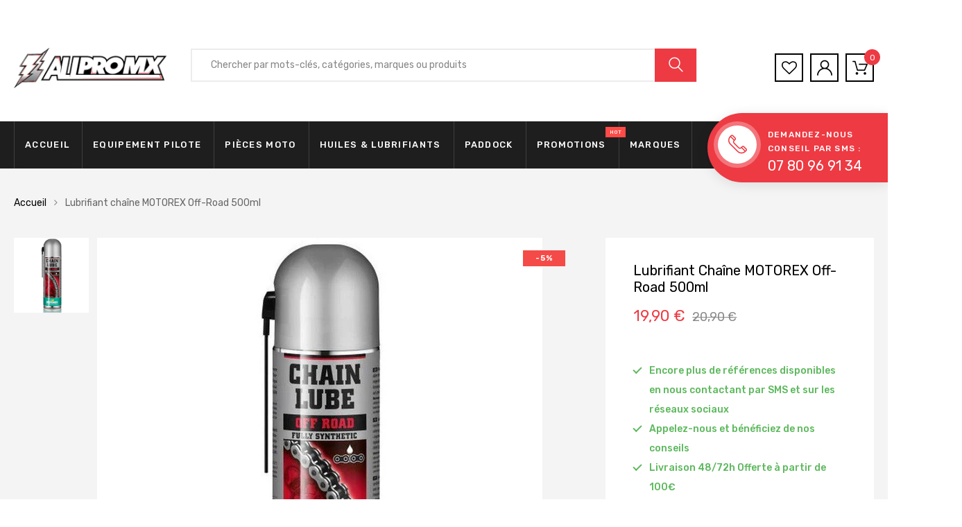

--- FILE ---
content_type: text/html; charset=utf-8
request_url: https://allpromx.com/products/degraissant-motorex-power-clean-500ml-1
body_size: 61614
content:

<!DOCTYPE html>
<!--[if IE 8]><html class="no-js lt-ie9" lang="en"> <![endif]-->
<!--[if IE 9 ]><html class="ie9 no-js"> <![endif]-->
<!--[if (gt IE 9)|!(IE)]><!--> <html class="no-js"> <!--<![endif]-->
<head>

<script>
      let array = [];
      function x_parentNode_insertBefore(src) {
        if(typeof isUnblocked != "undefiend")
        {
          if(isUnblocked)
          {
            var script = document.createElement('script');
            script.src = src;
            document.getElementsByTagName('head')[0].appendChild(script);

          }
          else{
            array.push(src);
          }

        }
        else


        {

          array.push(src);

        }


      }
      function first_parentNode_insertBefore(src){
        array.push(src);
      }
    </script>

    <script>
      var _0x5349=['platform','classList','createElement','attributes','No-optimization','removeChild','getElementById','data-srcset','readyState','8233rrwTlW','checkout','mousemove','top','srcset','dataset','location','allpromx.myshopify.com','dispatchEvent','Linux\x20x86_64','width','querySelectorAll','.lazybg','appendChild','data-src','insertBefore','rel','lazybg','stylesheet','1897690eBdiuW','lazy2','setAttribute','scroll','wnw_load','link[data-href]','img.lazy2','body','onload','Yes-optimization','nextSibling','innerHTML','572171GEjXnu','mobsrc','innerHeight','getAttribute','script[type=lazyload2]','forEach','805408pNJrvU','9995jWVcqK','log','script','remove','DOMContentLoaded','src','data-href','onreadystatechange','iframe','touchstart','1165575NTzyQw','nodeName','mobstyle','1004847ImCLpH','cart','indexOf','open','type','length','initEvent','11FWFliM','parentNode','1gIAEGT','style[type=lazyload2]','value','addEventListener','onerror','href','nodeValue','style','createEvent','name'];var _0x4e3b0e=_0x1e4d;(function(_0x318486,_0x20ec39){var _0x5a5f79=_0x1e4d;while(!![]){try{var _0x3580bf=parseInt(_0x5a5f79(0x15f))+parseInt(_0x5a5f79(0x11c))*-parseInt(_0x5a5f79(0x162))+-parseInt(_0x5a5f79(0x154))+-parseInt(_0x5a5f79(0x14e))+-parseInt(_0x5a5f79(0x11a))*parseInt(_0x5a5f79(0x12f))+parseInt(_0x5a5f79(0x155))+parseInt(_0x5a5f79(0x142));if(_0x3580bf===_0x20ec39)break;else _0x318486['push'](_0x318486['shift']());}catch(_0x1561c2){_0x318486['push'](_0x318486['shift']());}}}(_0x5349,0x928cf));var src,srcset,windowWidth,critical2,lazyBackground,lazyIframe,lazybg,xmlhttp,s,i,flag=0x1,lazy_load_by_px=0xc8,external_single_loaded=0x1;function wnw_init(){flag&&(flag=0x0,lazyLoadImg(),lazyLoadBackground(),lazyLoadStyle(),lazyLoadCss(),load_all_js(),lazyLoadIframe());}function insertAfter(_0x1cda90,_0x55535b){var _0x2c0125=_0x1e4d;_0x55535b['parentNode'][_0x2c0125(0x13e)](_0x1cda90,_0x55535b[_0x2c0125(0x14c)]);}function lazyLoadImg(){var _0x42338f=_0x1e4d,_0x3d7592=document['querySelectorAll'](_0x42338f(0x148)),_0x19867e=window[_0x42338f(0x150)];for(i=0x0;i<_0x3d7592[_0x42338f(0x167)];i++){var _0x5ca606=_0x3d7592[i]['getBoundingClientRect']();0x0!=_0x5ca606[_0x42338f(0x132)]&&_0x5ca606[_0x42338f(0x132)]-_0x19867e<lazy_load_by_px&&(src=windowWidth<0x258?void 0x0===_0x3d7592[i]['dataset'][_0x42338f(0x14f)]?_0x3d7592[i][_0x42338f(0x134)][_0x42338f(0x15a)]:_0x3d7592[i][_0x42338f(0x134)]['mobsrc']:void 0x0===_0x3d7592[i][_0x42338f(0x134)]['src']?_0x3d7592[i][_0x42338f(0x15a)]:_0x3d7592[i]['dataset'][_0x42338f(0x15a)],srcset=_0x3d7592[i]['getAttribute'](_0x42338f(0x12d))?_0x3d7592[i][_0x42338f(0x151)](_0x42338f(0x12d)):'',null!=src&&''!=src&&(_0x3d7592[i][_0x42338f(0x15a)]=src),null!=srcset&&''!=srcset&&(_0x3d7592[i][_0x42338f(0x133)]=srcset),_0x3d7592[i][_0x42338f(0x127)]['remove'](_0x42338f(0x143)));}}function lazyLoadBackground(){var _0x2e4c80=_0x1e4d;(lazyBackground=document[_0x2e4c80(0x13a)](_0x2e4c80(0x13b)))['forEach'](function(_0x161bf9){var _0x901a37=_0x2e4c80;null!=(lazybg=windowWidth<0x258?void 0x0===_0x161bf9[_0x901a37(0x134)][_0x901a37(0x161)]?_0x161bf9['dataset'][_0x901a37(0x123)]:_0x161bf9[_0x901a37(0x134)][_0x901a37(0x161)]:void 0x0===_0x161bf9['dataset'][_0x901a37(0x123)]?_0x161bf9[_0x901a37(0x123)]:_0x161bf9[_0x901a37(0x134)][_0x901a37(0x123)])&&''!=lazybg&&(_0x161bf9[_0x901a37(0x123)]=lazybg),_0x161bf9[_0x901a37(0x127)][_0x901a37(0x158)](_0x901a37(0x140));});}function _0x1e4d(_0x3a6758,_0x5f5137){return _0x1e4d=function(_0x534934,_0x1e4d5f){_0x534934=_0x534934-0x11a;var _0x66f7bd=_0x5349[_0x534934];return _0x66f7bd;},_0x1e4d(_0x3a6758,_0x5f5137);}function lazyLoadCss(){var _0x21a695=_0x1e4d,_0x2dd222=document['querySelectorAll'](_0x21a695(0x147));for(i=0x0;i<_0x2dd222[_0x21a695(0x167)];i++){var _0x2beb2b=document[_0x21a695(0x128)]('link');_0x2beb2b[_0x21a695(0x121)]=_0x2dd222[i][_0x21a695(0x151)](_0x21a695(0x15b)),_0x2beb2b[_0x21a695(0x13f)]=_0x21a695(0x141),delete _0x2dd222[i][_0x21a695(0x134)][_0x21a695(0x121)],_0x2dd222[i][_0x21a695(0x11b)][_0x21a695(0x13e)](_0x2beb2b,_0x2dd222[i]),_0x2dd222[i][_0x21a695(0x11b)][_0x21a695(0x12b)](_0x2dd222[i]);}}function lazyLoadStyle(){var _0x4445ce=_0x1e4d,_0x10d154=document[_0x4445ce(0x13a)](_0x4445ce(0x11d));for(i=0x0;i<_0x10d154['length'];i++){var _0x66eff5=document[_0x4445ce(0x128)]('style');_0x66eff5[_0x4445ce(0x14d)]=_0x10d154[i]['innerHTML'],_0x10d154[i]['parentNode'][_0x4445ce(0x13e)](_0x66eff5,_0x10d154[i]),_0x10d154[i][_0x4445ce(0x11b)][_0x4445ce(0x12b)](_0x10d154[i]);}}function lazyLoadIframe(){var _0x194d37=_0x1e4d;(lazyIframe=document['querySelectorAll'](_0x194d37(0x15d)))['forEach'](function(_0x4a075f){var _0x41001f=_0x194d37;null!=_0x4a075f[_0x41001f(0x134)][_0x41001f(0x15a)]&&''!=_0x4a075f[_0x41001f(0x134)]['src']&&(_0x4a075f[_0x41001f(0x15a)]=_0x4a075f[_0x41001f(0x134)]['src']);});}function w3_load_js_uri(_0x148fa8){var _0x460652=_0x1e4d,_0x2764c7=document[_0x460652(0x128)]('script');if(void 0x0!==_0x148fa8[_0x460652(0x129)]){for(var _0x2c3b71,_0x39c8e4=0x0,_0x4554a3=_0x148fa8[_0x460652(0x129)],_0x37f424=_0x4554a3['length'];_0x39c8e4<_0x37f424;_0x39c8e4++)_0x460652(0x13d)!=(_0x2c3b71=_0x4554a3[_0x39c8e4])[_0x460652(0x160)]&&_0x460652(0x166)!=_0x2c3b71['nodeName']&&_0x2764c7[_0x460652(0x144)](_0x2c3b71[_0x460652(0x160)],_0x2c3b71[_0x460652(0x122)]);}return _0x2764c7[_0x460652(0x15a)]=_0x148fa8[_0x460652(0x151)]('data-src'),insertAfter(_0x2764c7,_0x148fa8),delete _0x148fa8[_0x460652(0x134)][_0x460652(0x15a)],delete _0x148fa8[_0x460652(0x166)],_0x148fa8[_0x460652(0x11b)]['removeChild'](_0x148fa8),_0x2764c7;}function w3_load_inline_js_single(_0x49f9d9){var _0x150603=_0x1e4d;if(!external_single_loaded)return setTimeout(function(){w3_load_inline_js_single(_0x49f9d9);},0xc8),!0x1;for(var _0x4ea3ca=document[_0x150603(0x128)](_0x150603(0x157)),_0x2fd8ed=0x0;_0x2fd8ed<_0x49f9d9[_0x150603(0x129)][_0x150603(0x167)];_0x2fd8ed++){var _0x34040a=_0x49f9d9['attributes'][_0x2fd8ed];'type'!=_0x34040a[_0x150603(0x125)]&&_0x4ea3ca[_0x150603(0x144)](_0x34040a[_0x150603(0x125)],_0x34040a[_0x150603(0x11e)]);}_0x4ea3ca[_0x150603(0x14d)]=_0x49f9d9[_0x150603(0x14d)],insertAfter(_0x4ea3ca,_0x49f9d9),_0x49f9d9[_0x150603(0x11b)][_0x150603(0x12b)](_0x49f9d9);}function lazyLoadScripts(){var _0x533c52=_0x1e4d,_0x389c71=document['querySelectorAll'](_0x533c52(0x152));if(!(_0x389c71[_0x533c52(0x167)]<0x1)){if(null!==_0x389c71[0x0][_0x533c52(0x151)]('data-src')){var _0x50aa84=w3_load_js_uri(_0x389c71[0x0]);_0x50aa84['onload']=function(){lazyLoadScripts();},_0x50aa84[_0x533c52(0x120)]=function(){lazyLoadScripts();};}else w3_load_inline_js_single(_0x389c71[0x0]),lazyLoadScripts();}}function lazyLoadCss2(_0x4ad726,_0x282419){var _0x10d71e=_0x1e4d;(xmlhttp=new XMLHttpRequest())[_0x10d71e(0x15c)]=function(){var _0x252251=_0x10d71e;0x4==this[_0x252251(0x12e)]&&0xc8==this['status']&&(document[_0x252251(0x12c)](_0x282419)[_0x252251(0x14d)]=this['responseText']);},xmlhttp[_0x10d71e(0x165)]('GET',_0x4ad726,!0x0),xmlhttp['send']();}function lazyLoadJS(_0x198984){var _0x535c61=_0x1e4d;(s=document[_0x535c61(0x128)](_0x535c61(0x157)))[_0x535c61(0x15a)]=_0x198984,s[_0x535c61(0x14a)]=function(){var _0x5d388a=_0x535c61;document[_0x5d388a(0x149)][_0x5d388a(0x13c)](s);};}function load_all_js(){var _0xd13b25=_0x1e4d;window[_0xd13b25(0x135)][_0xd13b25(0x121)][_0xd13b25(0x164)](_0xd13b25(0x136))>-0x1||window[_0xd13b25(0x135)][_0xd13b25(0x121)][_0xd13b25(0x164)](_0xd13b25(0x163))>-0x1||window[_0xd13b25(0x135)][_0xd13b25(0x121)][_0xd13b25(0x164)](_0xd13b25(0x130))>-0x1?console[_0xd13b25(0x156)](_0xd13b25(0x12a)):(console['log'](_0xd13b25(0x14b)),setTimeout(function(){var _0x50678a=_0xd13b25,_0x10fe5d=new Event(_0x50678a(0x146));window[_0x50678a(0x137)](_0x10fe5d);},0xc8)),lazyLoadScripts(),setTimeout(function(){var _0x2e1549=_0xd13b25,_0x2db5a2=document[_0x2e1549(0x124)]('Event');_0x2db5a2[_0x2e1549(0x168)]('DOMContentLoaded2',!0x0,!0x0),window['document'][_0x2e1549(0x137)](_0x2db5a2),(critical2=document[_0x2e1549(0x13a)]('.critical2'))[_0x2e1549(0x153)](function(_0xcfee60){var _0x35fc27=_0x2e1549;_0xcfee60[_0x35fc27(0x14d)]='';});},0xbb8);}document[_0x4e3b0e(0x11f)](_0x4e3b0e(0x159),function(){var _0x3302c2=_0x4e3b0e;windowWidth=screen[_0x3302c2(0x139)],window['addEventListener'](_0x3302c2(0x145),function(){lazyLoadImg(),wnw_init();}),window[_0x3302c2(0x11f)](_0x3302c2(0x131),function(){lazyLoadImg(),wnw_init();}),_0x3302c2(0x138)!=navigator[_0x3302c2(0x126)]&&wnw_init(),window[_0x3302c2(0x11f)](_0x3302c2(0x15e),function(){lazyLoadImg(),wnw_init();});});
    </script>

  <meta charset="utf-8">
  <meta http-equiv="X-UA-Compatible" content="IE=edge">
  <title>
    Lubrifiant chaîne MOTOREX Off-Road 500ml &ndash; ALLPROMX
  </title>

  
  <meta name="description" content="Lubrifiant entièrement synthétique pour chaînes et gaines (gaines de grand diamètre). Réduit l’usure. Testé sur les joints toriques en X (X-ring) et les joints toriques (O-ring). Particulièrement adapté aux motos de cross, d’enduro et tout-terrain. Résiste à la force centrifuge, à la pression et à l’eau. Egalement disp">
  

  <!-- Helpers ================================================== -->
  <!-- /snippets/social-meta-tags.liquid -->



<link rel="shortcut icon" href="//allpromx.com/cdn/shop/t/13/assets/favicon.png?v=81335501306459418971694024910" type="image/png" />

<link rel="apple-touch-icon-precomposed" href="//allpromx.com/cdn/shop/t/13/assets/icon-for-mobile.png?v=90995657058054921331694024910" />
<link rel="apple-touch-icon-precomposed" sizes="57x57" href="//allpromx.com/cdn/shop/t/13/assets/icon-for-mobile_57x57.png?v=90995657058054921331694024910" />
<link rel="apple-touch-icon-precomposed" sizes="60x60" href="//allpromx.com/cdn/shop/t/13/assets/icon-for-mobile_60x60.png?v=90995657058054921331694024910" />
<link rel="apple-touch-icon-precomposed" sizes="72x72" href="//allpromx.com/cdn/shop/t/13/assets/icon-for-mobile_72x72.png?v=90995657058054921331694024910" />
<link rel="apple-touch-icon-precomposed" sizes="76x76" href="//allpromx.com/cdn/shop/t/13/assets/icon-for-mobile_76x76.png?v=90995657058054921331694024910" />
<link rel="apple-touch-icon-precomposed" sizes="114x114" href="//allpromx.com/cdn/shop/t/13/assets/icon-for-mobile_114x114.png?v=90995657058054921331694024910" />
<link rel="apple-touch-icon-precomposed" sizes="120x120" href="//allpromx.com/cdn/shop/t/13/assets/icon-for-mobile_120x120.png?v=90995657058054921331694024910" />
<link rel="apple-touch-icon-precomposed" sizes="144x144" href="//allpromx.com/cdn/shop/t/13/assets/icon-for-mobile_144x144.png?v=90995657058054921331694024910" />
<link rel="apple-touch-icon-precomposed" sizes="152x152" href="//allpromx.com/cdn/shop/t/13/assets/icon-for-mobile_152x152.png?v=90995657058054921331694024910" />



  <meta property="og:type" content="product">
  <meta property="og:title" content="Lubrifiant chaîne MOTOREX Off-Road 500ml">
  
  <meta property="og:image" content="http://allpromx.com/cdn/shop/products/MT160F00PM_grande.jpg?v=1687461047">
  <meta property="og:image:secure_url" content="https://allpromx.com/cdn/shop/products/MT160F00PM_grande.jpg?v=1687461047">
  
  <meta property="og:price:amount" content="19,90">
  <meta property="og:price:currency" content="EUR">


  <meta property="og:description" content="Lubrifiant entièrement synthétique pour chaînes et gaines (gaines de grand diamètre). Réduit l’usure. Testé sur les joints toriques en X (X-ring) et les joints toriques (O-ring). Particulièrement adapté aux motos de cross, d’enduro et tout-terrain. Résiste à la force centrifuge, à la pression et à l’eau. Egalement disp">

  <meta property="og:url" content="https://allpromx.com/products/degraissant-motorex-power-clean-500ml-1">
  <meta property="og:site_name" content="ALLPROMX">





<meta name="twitter:card" content="summary">

  <meta name="twitter:title" content="Lubrifiant chaîne MOTOREX Off-Road 500ml">
  <meta name="twitter:description" content="Lubrifiant entièrement synthétique pour chaînes et gaines (gaines de grand diamètre). Réduit l’usure. Testé sur les joints toriques en X (X-ring) et les joints toriques (O-ring). Particulièrement adapté aux motos de cross, d’enduro et tout-terrain. Résiste à la force centrifuge, à la pression et à l’eau. Egalement disp">
  <meta name="twitter:image" content="https://allpromx.com/cdn/shop/products/MT160F00PM_medium.jpg?v=1687461047">
  <meta name="twitter:image:width" content="240">
  <meta name="twitter:image:height" content="240">


  <link rel="canonical" href="https://allpromx.com/products/degraissant-motorex-power-clean-500ml-1">
  <meta name="viewport" content="width=device-width,initial-scale=1">
  <meta name="theme-color" content="#7fc9c4">
  <meta name="robots" content="noindex,nofollow" />
  <link rel="icon" href="//allpromx.com/cdn/shop/t/13/assets/favicon.png?v=81335501306459418971694024910" type="image/png" sizes="16x16">

  <img alt="opti" width="99999" height="99999" style="pointer-events: none; position: absolute; top: 0; left: 0; width: 99vw; height: 99vh; max-width: 99vw; max-height: 99vh;"  src="[data-uri]">
  
  <style>
    :root {
      --engoc-primary-color: #ee3b43;
      }
  </style>
  <!-- font -->
  




<script type="text/javascript">
  WebFontConfig = {
    google: { families: [ 
      
        'Rubik:100,200,300,400,500,600,700,800,900'
	  
    ] }
  };
  (function() {
    var wf = document.createElement('script');
    wf.src = ('https:' == document.location.protocol ? 'https' : 'http') +
      '://ajax.googleapis.com/ajax/libs/webfont/1/webfont.js';
    wf.type = 'text/javascript';
    wf.async = 'true';
    var s = document.getElementsByTagName('script')[0];
    s.parentNode.insertBefore(wf, s);
  })(); 
</script>

  <!-- CSS ================================================== -->
  
  
  <link rel="stylesheet" data-href="//allpromx.com/cdn/shop/t/13/assets/timber_2.scss.css?v=146029027603885858401694489015">
  

  <link rel="stylesheet" data-href="//allpromx.com/cdn/shop/t/13/assets/bootstrap.min.css?v=58317846754233540291694024910">
  <link rel="stylesheet" data-href="//allpromx.com/cdn/shop/t/13/assets/owl.theme.min.css?v=76336747879529463701694024910">
  <link rel="stylesheet" data-href="//allpromx.com/cdn/shop/t/13/assets/owl.transitions.min.css?v=50189016190907167501694024910">
  <link rel="stylesheet" data-href="//allpromx.com/cdn/shop/t/13/assets/owl.carousel.min.css?v=132019918830536283821694024910">
  <link rel="stylesheet" data-href="//allpromx.com/cdn/shop/t/13/assets/jquery.fancybox.min.css?v=19278034316635137701694024910">
  <link rel="stylesheet" data-href="//allpromx.com/cdn/shop/t/13/assets/threesixty.css?v=93179617682279135591694024910">
  <link rel="stylesheet" href="//allpromx.com/cdn/shop/t/13/assets/theme.css?v=168948463912220705211694082504">

  <link rel="stylesheet" data-href="//allpromx.com/cdn/shop/t/13/assets/engo-customize.scss.css?v=4425217408613251321694024910">

  <!-- Header hook for plugins ================================================== -->
  
        <!----- Content For Header section -->
        
<script>window.performance && window.performance.mark && window.performance.mark('shopify.content_for_header.start');</script><meta name="google-site-verification" content="TPflpf_FYt4W2zkPwjM5xUTh1rg0Z2eY-zp7py7WAH4">
<meta name="facebook-domain-verification" content="1wse9zr2dkbueyz34hvn4iwln3mjsv">
<meta id="shopify-digital-wallet" name="shopify-digital-wallet" content="/4676485249/digital_wallets/dialog">
<meta name="shopify-checkout-api-token" content="90647d9f5f920bdc81ca32c83d3c0320">
<meta id="in-context-paypal-metadata" data-shop-id="4676485249" data-venmo-supported="false" data-environment="production" data-locale="fr_FR" data-paypal-v4="true" data-currency="EUR">
<link rel="alternate" hreflang="x-default" href="https://allpromx.com/products/degraissant-motorex-power-clean-500ml-1">
<link rel="alternate" hreflang="fr" href="https://allpromx.com/products/degraissant-motorex-power-clean-500ml-1">
<link rel="alternate" hreflang="en" href="https://allpromx.com/en/products/degraissant-motorex-power-clean-500ml-1">
<link rel="alternate" type="application/json+oembed" href="https://allpromx.com/products/degraissant-motorex-power-clean-500ml-1.oembed">
<script async="async" src="/checkouts/internal/preloads.js?locale=fr-FR"></script>
<script id="shopify-features" type="application/json">{"accessToken":"90647d9f5f920bdc81ca32c83d3c0320","betas":["rich-media-storefront-analytics"],"domain":"allpromx.com","predictiveSearch":true,"shopId":4676485249,"locale":"fr"}</script>
<script>var Shopify = Shopify || {};
Shopify.shop = "allpromx.myshopify.com";
Shopify.locale = "fr";
Shopify.currency = {"active":"EUR","rate":"1.0"};
Shopify.country = "FR";
Shopify.theme = {"name":"opti of Azirspares home6","id":152678269270,"schema_name":"Azirspares","schema_version":"1.0.2","theme_store_id":null,"role":"main"};
Shopify.theme.handle = "null";
Shopify.theme.style = {"id":null,"handle":null};
Shopify.cdnHost = "allpromx.com/cdn";
Shopify.routes = Shopify.routes || {};
Shopify.routes.root = "/";</script>
<script type="module">!function(o){(o.Shopify=o.Shopify||{}).modules=!0}(window);</script>
<script>!function(o){function n(){var o=[];function n(){o.push(Array.prototype.slice.apply(arguments))}return n.q=o,n}var t=o.Shopify=o.Shopify||{};t.loadFeatures=n(),t.autoloadFeatures=n()}(window);</script>
<script id="shop-js-analytics" type="application/json">{"pageType":"product"}</script>
<script defer="defer" async type="module" src="//allpromx.com/cdn/shopifycloud/shop-js/modules/v2/client.init-shop-cart-sync_BcDpqI9l.fr.esm.js"></script>
<script defer="defer" async type="module" src="//allpromx.com/cdn/shopifycloud/shop-js/modules/v2/chunk.common_a1Rf5Dlz.esm.js"></script>
<script defer="defer" async type="module" src="//allpromx.com/cdn/shopifycloud/shop-js/modules/v2/chunk.modal_Djra7sW9.esm.js"></script>
<script type="module">
  await import("//allpromx.com/cdn/shopifycloud/shop-js/modules/v2/client.init-shop-cart-sync_BcDpqI9l.fr.esm.js");
await import("//allpromx.com/cdn/shopifycloud/shop-js/modules/v2/chunk.common_a1Rf5Dlz.esm.js");
await import("//allpromx.com/cdn/shopifycloud/shop-js/modules/v2/chunk.modal_Djra7sW9.esm.js");

  window.Shopify.SignInWithShop?.initShopCartSync?.({"fedCMEnabled":true,"windoidEnabled":true});

</script>
<script>(function() {
  var isLoaded = false;
  function asyncLoad() {
    if (isLoaded) return;
    isLoaded = true;
    var urls = ["https:\/\/app1.icyhill.com\/script-tag\/simple_header_bar.js?version=1683179261\u0026shop=allpromx.myshopify.com","https:\/\/contactform.hulkapps.com\/skeletopapp.js?shop=allpromx.myshopify.com","https:\/\/chimpstatic.com\/mcjs-connected\/js\/users\/8ded10e26ce5fddf0a9249272\/a3677805a6f867e8b11d89e2c.js?shop=allpromx.myshopify.com"];
    for (var i = 0; i < urls.length; i++) {
      var s = document.createElement('script');
      s.type = 'text/javascript';
      s.async = true;
      s.src = urls[i];
      var x = document.getElementsByTagName('script')[0];
      x_parentNode_insertBefore(s.src)
    }
  };
  if(window.attachEvent) {
    window.attachEvent('onload', asyncLoad);
  } else {
    window.addEventListener('load', asyncLoad, false);
  }
})();</script>
<script id="__st">var __st={"a":4676485249,"offset":3600,"reqid":"3de126e6-3c35-4ce8-b956-69b2649dc08e-1769097940","pageurl":"allpromx.com\/products\/degraissant-motorex-power-clean-500ml-1","u":"08ec47e18819","p":"product","rtyp":"product","rid":2235843018881};</script>
<script>window.ShopifyPaypalV4VisibilityTracking = true;</script>
<script id="captcha-bootstrap">!function(){'use strict';const t='contact',e='account',n='new_comment',o=[[t,t],['blogs',n],['comments',n],[t,'customer']],c=[[e,'customer_login'],[e,'guest_login'],[e,'recover_customer_password'],[e,'create_customer']],r=t=>t.map((([t,e])=>`form[action*='/${t}']:not([data-nocaptcha='true']) input[name='form_type'][value='${e}']`)).join(','),a=t=>()=>t?[...document.querySelectorAll(t)].map((t=>t.form)):[];function s(){const t=[...o],e=r(t);return a(e)}const i='password',u='form_key',d=['recaptcha-v3-token','g-recaptcha-response','h-captcha-response',i],f=()=>{try{return window.sessionStorage}catch{return}},m='__shopify_v',_=t=>t.elements[u];function p(t,e,n=!1){try{const o=window.sessionStorage,c=JSON.parse(o.getItem(e)),{data:r}=function(t){const{data:e,action:n}=t;return t[m]||n?{data:e,action:n}:{data:t,action:n}}(c);for(const[e,n]of Object.entries(r))t.elements[e]&&(t.elements[e].value=n);n&&o.removeItem(e)}catch(o){console.error('form repopulation failed',{error:o})}}const l='form_type',E='cptcha';function T(t){t.dataset[E]=!0}const w=window,h=w.document,L='Shopify',v='ce_forms',y='captcha';let A=!1;((t,e)=>{const n=(g='f06e6c50-85a8-45c8-87d0-21a2b65856fe',I='https://cdn.shopify.com/shopifycloud/storefront-forms-hcaptcha/ce_storefront_forms_captcha_hcaptcha.v1.5.2.iife.js',D={infoText:'Protégé par hCaptcha',privacyText:'Confidentialité',termsText:'Conditions'},(t,e,n)=>{const o=w[L][v],c=o.bindForm;if(c)return c(t,g,e,D).then(n);var r;o.q.push([[t,g,e,D],n]),r=I,A||(h.body.append(Object.assign(h.createElement('script'),{id:'captcha-provider',async:!0,src:r})),A=!0)});var g,I,D;w[L]=w[L]||{},w[L][v]=w[L][v]||{},w[L][v].q=[],w[L][y]=w[L][y]||{},w[L][y].protect=function(t,e){n(t,void 0,e),T(t)},Object.freeze(w[L][y]),function(t,e,n,w,h,L){const[v,y,A,g]=function(t,e,n){const i=e?o:[],u=t?c:[],d=[...i,...u],f=r(d),m=r(i),_=r(d.filter((([t,e])=>n.includes(e))));return[a(f),a(m),a(_),s()]}(w,h,L),I=t=>{const e=t.target;return e instanceof HTMLFormElement?e:e&&e.form},D=t=>v().includes(t);t.addEventListener('submit',(t=>{const e=I(t);if(!e)return;const n=D(e)&&!e.dataset.hcaptchaBound&&!e.dataset.recaptchaBound,o=_(e),c=g().includes(e)&&(!o||!o.value);(n||c)&&t.preventDefault(),c&&!n&&(function(t){try{if(!f())return;!function(t){const e=f();if(!e)return;const n=_(t);if(!n)return;const o=n.value;o&&e.removeItem(o)}(t);const e=Array.from(Array(32),(()=>Math.random().toString(36)[2])).join('');!function(t,e){_(t)||t.append(Object.assign(document.createElement('input'),{type:'hidden',name:u})),t.elements[u].value=e}(t,e),function(t,e){const n=f();if(!n)return;const o=[...t.querySelectorAll(`input[type='${i}']`)].map((({name:t})=>t)),c=[...d,...o],r={};for(const[a,s]of new FormData(t).entries())c.includes(a)||(r[a]=s);n.setItem(e,JSON.stringify({[m]:1,action:t.action,data:r}))}(t,e)}catch(e){console.error('failed to persist form',e)}}(e),e.submit())}));const S=(t,e)=>{t&&!t.dataset[E]&&(n(t,e.some((e=>e===t))),T(t))};for(const o of['focusin','change'])t.addEventListener(o,(t=>{const e=I(t);D(e)&&S(e,y())}));const B=e.get('form_key'),M=e.get(l),P=B&&M;t.addEventListener('DOMContentLoaded',(()=>{const t=y();if(P)for(const e of t)e.elements[l].value===M&&p(e,B);[...new Set([...A(),...v().filter((t=>'true'===t.dataset.shopifyCaptcha))])].forEach((e=>S(e,t)))}))}(h,new URLSearchParams(w.location.search),n,t,e,['guest_login'])})(!0,!0)}();</script>
<script integrity="sha256-4kQ18oKyAcykRKYeNunJcIwy7WH5gtpwJnB7kiuLZ1E=" data-source-attribution="shopify.loadfeatures" data-src="//allpromx.com/cdn/shopifycloud/storefront/assets/storefront/load_feature-a0a9edcb.js" crossorigin="anonymous"></script>
<script data-source-attribution="shopify.dynamic_checkout.dynamic.init">var Shopify=Shopify||{};Shopify.PaymentButton=Shopify.PaymentButton||{isStorefrontPortableWallets:!0,init:function(){window.Shopify.PaymentButton.init=function(){};var t=document.createElement("script");t.src="https://allpromx.com/cdn/shopifycloud/portable-wallets/latest/portable-wallets.fr.js",t.type="module",document.head.appendChild(t)}};
</script>
<script data-source-attribution="shopify.dynamic_checkout.buyer_consent">
  function portableWalletsHideBuyerConsent(e){var t=document.getElementById("shopify-buyer-consent"),n=document.getElementById("shopify-subscription-policy-button");t&&n&&(t.classList.add("hidden"),t.setAttribute("aria-hidden","true"),n.removeEventListener("click",e))}function portableWalletsShowBuyerConsent(e){var t=document.getElementById("shopify-buyer-consent"),n=document.getElementById("shopify-subscription-policy-button");t&&n&&(t.classList.remove("hidden"),t.removeAttribute("aria-hidden"),n.addEventListener("click",e))}window.Shopify?.PaymentButton&&(window.Shopify.PaymentButton.hideBuyerConsent=portableWalletsHideBuyerConsent,window.Shopify.PaymentButton.showBuyerConsent=portableWalletsShowBuyerConsent);
</script>
<script>
  function portableWalletsCleanup(e){e&&e.src&&console.error("Failed to load portable wallets script "+e.src);var t=document.querySelectorAll("shopify-accelerated-checkout .shopify-payment-button__skeleton, shopify-accelerated-checkout-cart .wallet-cart-button__skeleton"),e=document.getElementById("shopify-buyer-consent");for(let e=0;e<t.length;e++)t[e].remove();e&&e.remove()}function portableWalletsNotLoadedAsModule(e){e instanceof ErrorEvent&&"string"==typeof e.message&&e.message.includes("import.meta")&&"string"==typeof e.filename&&e.filename.includes("portable-wallets")&&(window.removeEventListener("error",portableWalletsNotLoadedAsModule),window.Shopify.PaymentButton.failedToLoad=e,"loading"===document.readyState?document.addEventListener("DOMContentLoaded",window.Shopify.PaymentButton.init):window.Shopify.PaymentButton.init())}window.addEventListener("error",portableWalletsNotLoadedAsModule);
</script>

<script type="module" src="https://allpromx.com/cdn/shopifycloud/portable-wallets/latest/portable-wallets.fr.js" onError="portableWalletsCleanup(this)" crossorigin="anonymous"></script>
<script nomodule>
  document.addEventListener("DOMContentLoaded", portableWalletsCleanup);
</script>

<link id="shopify-accelerated-checkout-styles" rel="stylesheet" media="screen" href="https://allpromx.com/cdn/shopifycloud/portable-wallets/latest/accelerated-checkout-backwards-compat.css" crossorigin="anonymous">
<style id="shopify-accelerated-checkout-cart">
        #shopify-buyer-consent {
  margin-top: 1em;
  display: inline-block;
  width: 100%;
}

#shopify-buyer-consent.hidden {
  display: none;
}

#shopify-subscription-policy-button {
  background: none;
  border: none;
  padding: 0;
  text-decoration: underline;
  font-size: inherit;
  cursor: pointer;
}

#shopify-subscription-policy-button::before {
  box-shadow: none;
}

      </style>

<script>window.performance && window.performance.mark && window.performance.mark('shopify.content_for_header.end');</script>


        
        <!----- Content For Header end section -->
    
    
        <script>
    
          !function(e,t){"object"==typeof module&&"object"==typeof module.exports?module.exports=e.document?t(e,!0):function(e){if(!e.document)throw new Error("jQuery requires a window with a document");return t(e)}:t(e)}("undefined"!=typeof window?window:this,function(e,t){var n=[],r=e.document,i=n.slice,o=n.concat,s=n.push,a=n.indexOf,u={},l=u.toString,c=u.hasOwnProperty,f={},p="2.2.4",d=function(e,t){return new d.fn.init(e,t)},h=/^[\s\uFEFF\xA0]+|[\s\uFEFF\xA0]+$/g,g=/^-ms-/,v=/-([\da-z])/gi,m=function(e,t){return t.toUpperCase()};function y(e){var t=!!e&&"length"in e&&e.length,n=d.type(e);return"function"!==n&&!d.isWindow(e)&&("array"===n||0===t||"number"==typeof t&&t>0&&t-1 in e)}d.fn=d.prototype={jquery:p,constructor:d,selector:"",length:0,toArray:function(){return i.call(this)},get:function(e){return null!=e?0>e?this[e+this.length]:this[e]:i.call(this)},pushStack:function(e){var t=d.merge(this.constructor(),e);return t.prevObject=this,t.context=this.context,t},each:function(e){return d.each(this,e)},map:function(e){return this.pushStack(d.map(this,function(t,n){return e.call(t,n,t)}))},slice:function(){return this.pushStack(i.apply(this,arguments))},first:function(){return this.eq(0)},last:function(){return this.eq(-1)},eq:function(e){var t=this.length,n=+e+(0>e?t:0);return this.pushStack(n>=0&&t>n?[this[n]]:[])},end:function(){return this.prevObject||this.constructor()},push:s,sort:n.sort,splice:n.splice},d.extend=d.fn.extend=function(){var e,t,n,r,i,o,s=arguments[0]||{},a=1,u=arguments.length,l=!1;for("boolean"==typeof s&&(l=s,s=arguments[a]||{},a++),"object"==typeof s||d.isFunction(s)||(s={}),a===u&&(s=this,a--);u>a;a++)if(null!=(e=arguments[a]))for(t in e)n=s[t],s!==(r=e[t])&&(l&&r&&(d.isPlainObject(r)||(i=d.isArray(r)))?(i?(i=!1,o=n&&d.isArray(n)?n:[]):o=n&&d.isPlainObject(n)?n:{},s[t]=d.extend(l,o,r)):void 0!==r&&(s[t]=r));return s},d.extend({expando:"jQuery"+(p+Math.random()).replace(/\D/g,""),isReady:!0,error:function(e){throw new Error(e)},noop:function(){},isFunction:function(e){return"function"===d.type(e)},isArray:Array.isArray,isWindow:function(e){return null!=e&&e===e.window},isNumeric:function(e){var t=e&&e.toString();return!d.isArray(e)&&t-parseFloat(t)+1>=0},isPlainObject:function(e){var t;if("object"!==d.type(e)||e.nodeType||d.isWindow(e))return!1;if(e.constructor&&!c.call(e,"constructor")&&!c.call(e.constructor.prototype||{},"isPrototypeOf"))return!1;for(t in e);return void 0===t||c.call(e,t)},isEmptyObject:function(e){var t;for(t in e)return!1;return!0},type:function(e){return null==e?e+"":"object"==typeof e||"function"==typeof e?u[l.call(e)]||"object":typeof e},globalEval:function(e){var t,n=eval;(e=d.trim(e))&&(1===e.indexOf("use strict")?((t=r.createElement("script")).text=e,r.head.appendChild(t).parentNode.removeChild(t)):n(e))},camelCase:function(e){return e.replace(g,"ms-").replace(v,m)},nodeName:function(e,t){return e.nodeName&&e.nodeName.toLowerCase()===t.toLowerCase()},each:function(e,t){var n,r=0;if(y(e))for(n=e.length;n>r&&!1!==t.call(e[r],r,e[r]);r++);else for(r in e)if(!1===t.call(e[r],r,e[r]))break;return e},trim:function(e){return null==e?"":(e+"").replace(h,"")},makeArray:function(e,t){var n=t||[];return null!=e&&(y(Object(e))?d.merge(n,"string"==typeof e?[e]:e):s.call(n,e)),n},inArray:function(e,t,n){return null==t?-1:a.call(t,e,n)},merge:function(e,t){for(var n=+t.length,r=0,i=e.length;n>r;r++)e[i++]=t[r];return e.length=i,e},grep:function(e,t,n){for(var r=[],i=0,o=e.length,s=!n;o>i;i++)!t(e[i],i)!==s&&r.push(e[i]);return r},map:function(e,t,n){var r,i,s=0,a=[];if(y(e))for(r=e.length;r>s;s++)null!=(i=t(e[s],s,n))&&a.push(i);else for(s in e)null!=(i=t(e[s],s,n))&&a.push(i);return o.apply([],a)},guid:1,proxy:function(e,t){var n,r,o;return"string"==typeof t&&(n=e[t],t=e,e=n),d.isFunction(e)?(r=i.call(arguments,2),(o=function(){return e.apply(t||this,r.concat(i.call(arguments)))}).guid=e.guid=e.guid||d.guid++,o):void 0},now:Date.now,support:f}),"function"==typeof Symbol&&(d.fn[Symbol.iterator]=n[Symbol.iterator]),d.each("Boolean Number String Function Array Date RegExp Object Error Symbol".split(" "),function(e,t){u["[object "+t+"]"]=t.toLowerCase()});var x=function(e){var t,n,r,i,o,s,a,u,l,c,f,p,d,h,g,v,m,y,x,b="sizzle"+1*new Date,w=e.document,T=0,C=0,k=oe(),E=oe(),N=oe(),S=function(e,t){return e===t&&(f=!0),0},j=1<<31,D={}.hasOwnProperty,A=[],q=A.pop,L=A.push,H=A.push,O=A.slice,F=function(e,t){for(var n=0,r=e.length;r>n;n++)if(e[n]===t)return n;return-1},P="checked|selected|async|autofocus|autoplay|controls|defer|disabled|hidden|ismap|loop|multiple|open|readonly|required|scoped",R="[\\x20\\t\\r\\n\\f]",M="(?:\\\\.|[\\w-]|[^\\x00-\\xa0])+",I="\\["+R+"*("+M+")(?:"+R+"*([*^$|!~]?=)"+R+"*(?:'((?:\\\\.|[^\\\\'])*)'|\"((?:\\\\.|[^\\\\\"])*)\"|("+M+"))|)"+R+"*\\]",W=":("+M+")(?:\\((('((?:\\\\.|[^\\\\'])*)'|\"((?:\\\\.|[^\\\\\"])*)\")|((?:\\\\.|[^\\\\()[\\]]|"+I+")*)|.*)\\)|)",$=new RegExp(R+"+","g"),B=new RegExp("^"+R+"+|((?:^|[^\\\\])(?:\\\\.)*)"+R+"+$","g"),_=new RegExp("^"+R+"*,"+R+"*"),X=new RegExp("^"+R+"*([>+~]|"+R+")"+R+"*"),z=new RegExp("="+R+"*([^\\]'\"]*?)"+R+"*\\]","g"),U=new RegExp(W),V=new RegExp("^"+M+"$"),Y={ID:new RegExp("^#("+M+")"),CLASS:new RegExp("^\\.("+M+")"),TAG:new RegExp("^("+M+"|[*])"),ATTR:new RegExp("^"+I),PSEUDO:new RegExp("^"+W),CHILD:new RegExp("^:(only|first|last|nth|nth-last)-(child|of-type)(?:\\("+R+"*(even|odd|(([+-]|)(\\d*)n|)"+R+"*(?:([+-]|)"+R+"*(\\d+)|))"+R+"*\\)|)","i"),bool:new RegExp("^(?:"+P+")$","i"),needsContext:new RegExp("^"+R+"*[>+~]|:(even|odd|eq|gt|lt|nth|first|last)(?:\\("+R+"*((?:-\\d)?\\d*)"+R+"*\\)|)(?=[^-]|$)","i")},G=/^(?:input|select|textarea|button)$/i,Q=/^h\d$/i,J=/^[^{]+\{\s*\[native \w/,K=/^(?:#([\w-]+)|(\w+)|\.([\w-]+))$/,Z=/[+~]/,ee=/'|\\/g,te=new RegExp("\\\\([\\da-f]{1,6}"+R+"?|("+R+")|.)","ig"),ne=function(e,t,n){var r="0x"+t-65536;return r!=r||n?t:0>r?String.fromCharCode(r+65536):String.fromCharCode(r>>10|55296,1023&r|56320)},re=function(){p()};try{H.apply(A=O.call(w.childNodes),w.childNodes),A[w.childNodes.length].nodeType}catch(e){H={apply:A.length?function(e,t){L.apply(e,O.call(t))}:function(e,t){for(var n=e.length,r=0;e[n++]=t[r++];);e.length=n-1}}}function ie(e,t,r,i){var o,a,l,c,f,h,m,y,T=t&&t.ownerDocument,C=t?t.nodeType:9;if(r=r||[],"string"!=typeof e||!e||1!==C&&9!==C&&11!==C)return r;if(!i&&((t?t.ownerDocument||t:w)!==d&&p(t),t=t||d,g)){if(11!==C&&(h=K.exec(e)))if(o=h[1]){if(9===C){if(!(l=t.getElementById(o)))return r;if(l.id===o)return r.push(l),r}else if(T&&(l=T.getElementById(o))&&x(t,l)&&l.id===o)return r.push(l),r}else{if(h[2])return H.apply(r,t.getElementsByTagName(e)),r;if((o=h[3])&&n.getElementsByClassName&&t.getElementsByClassName)return H.apply(r,t.getElementsByClassName(o)),r}if(n.qsa&&!N[e+" "]&&(!v||!v.test(e))){if(1!==C)T=t,y=e;else if("object"!==t.nodeName.toLowerCase()){for((c=t.getAttribute("id"))?c=c.replace(ee,"\\$&"):t.setAttribute("id",c=b),a=(m=s(e)).length,f=V.test(c)?"#"+c:"[id='"+c+"']";a--;)m[a]=f+" "+ge(m[a]);y=m.join(","),T=Z.test(e)&&de(t.parentNode)||t}if(y)try{return H.apply(r,T.querySelectorAll(y)),r}catch(e){}finally{c===b&&t.removeAttribute("id")}}}return u(e.replace(B,"$1"),t,r,i)}function oe(){var e=[];return function t(n,i){return e.push(n+" ")>r.cacheLength&&delete t[e.shift()],t[n+" "]=i}}function se(e){return e[b]=!0,e}function ae(e){var t=d.createElement("div");try{return!!e(t)}catch(e){return!1}finally{t.parentNode&&t.parentNode.removeChild(t),t=null}}function ue(e,t){for(var n=e.split("|"),i=n.length;i--;)r.attrHandle[n[i]]=t}function le(e,t){var n=t&&e,r=n&&1===e.nodeType&&1===t.nodeType&&(~t.sourceIndex||j)-(~e.sourceIndex||j);if(r)return r;if(n)for(;n=n.nextSibling;)if(n===t)return-1;return e?1:-1}function ce(e){return function(t){return"input"===t.nodeName.toLowerCase()&&t.type===e}}function fe(e){return function(t){var n=t.nodeName.toLowerCase();return("input"===n||"button"===n)&&t.type===e}}function pe(e){return se(function(t){return t=+t,se(function(n,r){for(var i,o=e([],n.length,t),s=o.length;s--;)n[i=o[s]]&&(n[i]=!(r[i]=n[i]))})})}function de(e){return e&&void 0!==e.getElementsByTagName&&e}for(t in n=ie.support={},o=ie.isXML=function(e){var t=e&&(e.ownerDocument||e).documentElement;return!!t&&"HTML"!==t.nodeName},p=ie.setDocument=function(e){var t,i,s=e?e.ownerDocument||e:w;return s!==d&&9===s.nodeType&&s.documentElement?(h=(d=s).documentElement,g=!o(d),(i=d.defaultView)&&i.top!==i&&(i.addEventListener?i.addEventListener("unload",re,!1):i.attachEvent&&i.attachEvent("onunload",re)),n.attributes=ae(function(e){return e.className="i",!e.getAttribute("className")}),n.getElementsByTagName=ae(function(e){return e.appendChild(d.createComment("")),!e.getElementsByTagName("*").length}),n.getElementsByClassName=J.test(d.getElementsByClassName),n.getById=ae(function(e){return h.appendChild(e).id=b,!d.getElementsByName||!d.getElementsByName(b).length}),n.getById?(r.find.ID=function(e,t){if(void 0!==t.getElementById&&g){var n=t.getElementById(e);return n?[n]:[]}},r.filter.ID=function(e){var t=e.replace(te,ne);return function(e){return e.getAttribute("id")===t}}):(delete r.find.ID,r.filter.ID=function(e){var t=e.replace(te,ne);return function(e){var n=void 0!==e.getAttributeNode&&e.getAttributeNode("id");return n&&n.value===t}}),r.find.TAG=n.getElementsByTagName?function(e,t){return void 0!==t.getElementsByTagName?t.getElementsByTagName(e):n.qsa?t.querySelectorAll(e):void 0}:function(e,t){var n,r=[],i=0,o=t.getElementsByTagName(e);if("*"===e){for(;n=o[i++];)1===n.nodeType&&r.push(n);return r}return o},r.find.CLASS=n.getElementsByClassName&&function(e,t){return void 0!==t.getElementsByClassName&&g?t.getElementsByClassName(e):void 0},m=[],v=[],(n.qsa=J.test(d.querySelectorAll))&&(ae(function(e){h.appendChild(e).innerHTML="<a id='"+b+"'></a><select id='"+b+"-\r\\' msallowcapture=''><option selected=''></option></select>",e.querySelectorAll("[msallowcapture^='']").length&&v.push("[*^$]="+R+"*(?:''|\"\")"),e.querySelectorAll("[selected]").length||v.push("\\["+R+"*(?:value|"+P+")"),e.querySelectorAll("[id~="+b+"-]").length||v.push("~="),e.querySelectorAll(":checked").length||v.push(":checked"),e.querySelectorAll("a#"+b+"+*").length||v.push(".#.+[+~]")}),ae(function(e){var t=d.createElement("input");t.setAttribute("type","hidden"),e.appendChild(t).setAttribute("name","D"),e.querySelectorAll("[name=d]").length&&v.push("name"+R+"*[*^$|!~]?="),e.querySelectorAll(":enabled").length||v.push(":enabled",":disabled"),e.querySelectorAll("*,:x"),v.push(",.*:")})),(n.matchesSelector=J.test(y=h.matches||h.webkitMatchesSelector||h.mozMatchesSelector||h.oMatchesSelector||h.msMatchesSelector))&&ae(function(e){n.disconnectedMatch=y.call(e,"div"),y.call(e,"[s!='']:x"),m.push("!=",W)}),v=v.length&&new RegExp(v.join("|")),m=m.length&&new RegExp(m.join("|")),t=J.test(h.compareDocumentPosition),x=t||J.test(h.contains)?function(e,t){var n=9===e.nodeType?e.documentElement:e,r=t&&t.parentNode;return e===r||!(!r||1!==r.nodeType||!(n.contains?n.contains(r):e.compareDocumentPosition&&16&e.compareDocumentPosition(r)))}:function(e,t){if(t)for(;t=t.parentNode;)if(t===e)return!0;return!1},S=t?function(e,t){if(e===t)return f=!0,0;var r=!e.compareDocumentPosition-!t.compareDocumentPosition;return r||(1&(r=(e.ownerDocument||e)===(t.ownerDocument||t)?e.compareDocumentPosition(t):1)||!n.sortDetached&&t.compareDocumentPosition(e)===r?e===d||e.ownerDocument===w&&x(w,e)?-1:t===d||t.ownerDocument===w&&x(w,t)?1:c?F(c,e)-F(c,t):0:4&r?-1:1)}:function(e,t){if(e===t)return f=!0,0;var n,r=0,i=e.parentNode,o=t.parentNode,s=[e],a=[t];if(!i||!o)return e===d?-1:t===d?1:i?-1:o?1:c?F(c,e)-F(c,t):0;if(i===o)return le(e,t);for(n=e;n=n.parentNode;)s.unshift(n);for(n=t;n=n.parentNode;)a.unshift(n);for(;s[r]===a[r];)r++;return r?le(s[r],a[r]):s[r]===w?-1:a[r]===w?1:0},d):d},ie.matches=function(e,t){return ie(e,null,null,t)},ie.matchesSelector=function(e,t){if((e.ownerDocument||e)!==d&&p(e),t=t.replace(z,"='$1']"),n.matchesSelector&&g&&!N[t+" "]&&(!m||!m.test(t))&&(!v||!v.test(t)))try{var r=y.call(e,t);if(r||n.disconnectedMatch||e.document&&11!==e.document.nodeType)return r}catch(e){}return ie(t,d,null,[e]).length>0},ie.contains=function(e,t){return(e.ownerDocument||e)!==d&&p(e),x(e,t)},ie.attr=function(e,t){(e.ownerDocument||e)!==d&&p(e);var i=r.attrHandle[t.toLowerCase()],o=i&&D.call(r.attrHandle,t.toLowerCase())?i(e,t,!g):void 0;return void 0!==o?o:n.attributes||!g?e.getAttribute(t):(o=e.getAttributeNode(t))&&o.specified?o.value:null},ie.error=function(e){throw new Error("Syntax error, unrecognized expression: "+e)},ie.uniqueSort=function(e){var t,r=[],i=0,o=0;if(f=!n.detectDuplicates,c=!n.sortStable&&e.slice(0),e.sort(S),f){for(;t=e[o++];)t===e[o]&&(i=r.push(o));for(;i--;)e.splice(r[i],1)}return c=null,e},i=ie.getText=function(e){var t,n="",r=0,o=e.nodeType;if(o){if(1===o||9===o||11===o){if("string"==typeof e.textContent)return e.textContent;for(e=e.firstChild;e;e=e.nextSibling)n+=i(e)}else if(3===o||4===o)return e.nodeValue}else for(;t=e[r++];)n+=i(t);return n},(r=ie.selectors={cacheLength:50,createPseudo:se,match:Y,attrHandle:{},find:{},relative:{">":{dir:"parentNode",first:!0}," ":{dir:"parentNode"},"+":{dir:"previousSibling",first:!0},"~":{dir:"previousSibling"}},preFilter:{ATTR:function(e){return e[1]=e[1].replace(te,ne),e[3]=(e[3]||e[4]||e[5]||"").replace(te,ne),"~="===e[2]&&(e[3]=" "+e[3]+" "),e.slice(0,4)},CHILD:function(e){return e[1]=e[1].toLowerCase(),"nth"===e[1].slice(0,3)?(e[3]||ie.error(e[0]),e[4]=+(e[4]?e[5]+(e[6]||1):2*("even"===e[3]||"odd"===e[3])),e[5]=+(e[7]+e[8]||"odd"===e[3])):e[3]&&ie.error(e[0]),e},PSEUDO:function(e){var t,n=!e[6]&&e[2];return Y.CHILD.test(e[0])?null:(e[3]?e[2]=e[4]||e[5]||"":n&&U.test(n)&&(t=s(n,!0))&&(t=n.indexOf(")",n.length-t)-n.length)&&(e[0]=e[0].slice(0,t),e[2]=n.slice(0,t)),e.slice(0,3))}},filter:{TAG:function(e){var t=e.replace(te,ne).toLowerCase();return"*"===e?function(){return!0}:function(e){return e.nodeName&&e.nodeName.toLowerCase()===t}},CLASS:function(e){var t=k[e+" "];return t||(t=new RegExp("(^|"+R+")"+e+"("+R+"|$)"))&&k(e,function(e){return t.test("string"==typeof e.className&&e.className||void 0!==e.getAttribute&&e.getAttribute("class")||"")})},ATTR:function(e,t,n){return function(r){var i=ie.attr(r,e);return null==i?"!="===t:!t||(i+="","="===t?i===n:"!="===t?i!==n:"^="===t?n&&0===i.indexOf(n):"*="===t?n&&i.indexOf(n)>-1:"$="===t?n&&i.slice(-n.length)===n:"~="===t?(" "+i.replace($," ")+" ").indexOf(n)>-1:"|="===t&&(i===n||i.slice(0,n.length+1)===n+"-"))}},CHILD:function(e,t,n,r,i){var o="nth"!==e.slice(0,3),s="last"!==e.slice(-4),a="of-type"===t;return 1===r&&0===i?function(e){return!!e.parentNode}:function(t,n,u){var l,c,f,p,d,h,g=o!==s?"nextSibling":"previousSibling",v=t.parentNode,m=a&&t.nodeName.toLowerCase(),y=!u&&!a,x=!1;if(v){if(o){for(;g;){for(p=t;p=p[g];)if(a?p.nodeName.toLowerCase()===m:1===p.nodeType)return!1;h=g="only"===e&&!h&&"nextSibling"}return!0}if(h=[s?v.firstChild:v.lastChild],s&&y){for(x=(d=(l=(c=(f=(p=v)[b]||(p[b]={}))[p.uniqueID]||(f[p.uniqueID]={}))[e]||[])[0]===T&&l[1])&&l[2],p=d&&v.childNodes[d];p=++d&&p&&p[g]||(x=d=0)||h.pop();)if(1===p.nodeType&&++x&&p===t){c[e]=[T,d,x];break}}else if(y&&(x=d=(l=(c=(f=(p=t)[b]||(p[b]={}))[p.uniqueID]||(f[p.uniqueID]={}))[e]||[])[0]===T&&l[1]),!1===x)for(;(p=++d&&p&&p[g]||(x=d=0)||h.pop())&&((a?p.nodeName.toLowerCase()!==m:1!==p.nodeType)||!++x||(y&&((c=(f=p[b]||(p[b]={}))[p.uniqueID]||(f[p.uniqueID]={}))[e]=[T,x]),p!==t)););return(x-=i)===r||x%r==0&&x/r>=0}}},PSEUDO:function(e,t){var n,i=r.pseudos[e]||r.setFilters[e.toLowerCase()]||ie.error("unsupported pseudo: "+e);return i[b]?i(t):i.length>1?(n=[e,e,"",t],r.setFilters.hasOwnProperty(e.toLowerCase())?se(function(e,n){for(var r,o=i(e,t),s=o.length;s--;)e[r=F(e,o[s])]=!(n[r]=o[s])}):function(e){return i(e,0,n)}):i}},pseudos:{not:se(function(e){var t=[],n=[],r=a(e.replace(B,"$1"));return r[b]?se(function(e,t,n,i){for(var o,s=r(e,null,i,[]),a=e.length;a--;)(o=s[a])&&(e[a]=!(t[a]=o))}):function(e,i,o){return t[0]=e,r(t,null,o,n),t[0]=null,!n.pop()}}),has:se(function(e){return function(t){return ie(e,t).length>0}}),contains:se(function(e){return e=e.replace(te,ne),function(t){return(t.textContent||t.innerText||i(t)).indexOf(e)>-1}}),lang:se(function(e){return V.test(e||"")||ie.error("unsupported lang: "+e),e=e.replace(te,ne).toLowerCase(),function(t){var n;do{if(n=g?t.lang:t.getAttribute("xml:lang")||t.getAttribute("lang"))return(n=n.toLowerCase())===e||0===n.indexOf(e+"-")}while((t=t.parentNode)&&1===t.nodeType);return!1}}),target:function(t){var n=e.location&&e.location.hash;return n&&n.slice(1)===t.id},root:function(e){return e===h},focus:function(e){return e===d.activeElement&&(!d.hasFocus||d.hasFocus())&&!!(e.type||e.href||~e.tabIndex)},enabled:function(e){return!1===e.disabled},disabled:function(e){return!0===e.disabled},checked:function(e){var t=e.nodeName.toLowerCase();return"input"===t&&!!e.checked||"option"===t&&!!e.selected},selected:function(e){return e.parentNode&&e.parentNode.selectedIndex,!0===e.selected},empty:function(e){for(e=e.firstChild;e;e=e.nextSibling)if(e.nodeType<6)return!1;return!0},parent:function(e){return!r.pseudos.empty(e)},header:function(e){return Q.test(e.nodeName)},input:function(e){return G.test(e.nodeName)},button:function(e){var t=e.nodeName.toLowerCase();return"input"===t&&"button"===e.type||"button"===t},text:function(e){var t;return"input"===e.nodeName.toLowerCase()&&"text"===e.type&&(null==(t=e.getAttribute("type"))||"text"===t.toLowerCase())},first:pe(function(){return[0]}),last:pe(function(e,t){return[t-1]}),eq:pe(function(e,t,n){return[0>n?n+t:n]}),even:pe(function(e,t){for(var n=0;t>n;n+=2)e.push(n);return e}),odd:pe(function(e,t){for(var n=1;t>n;n+=2)e.push(n);return e}),lt:pe(function(e,t,n){for(var r=0>n?n+t:n;--r>=0;)e.push(r);return e}),gt:pe(function(e,t,n){for(var r=0>n?n+t:n;++r<t;)e.push(r);return e})}}).pseudos.nth=r.pseudos.eq,{radio:!0,checkbox:!0,file:!0,password:!0,image:!0})r.pseudos[t]=ce(t);for(t in{submit:!0,reset:!0})r.pseudos[t]=fe(t);function he(){}function ge(e){for(var t=0,n=e.length,r="";n>t;t++)r+=e[t].value;return r}function ve(e,t,n){var r=t.dir,i=n&&"parentNode"===r,o=C++;return t.first?function(t,n,o){for(;t=t[r];)if(1===t.nodeType||i)return e(t,n,o)}:function(t,n,s){var a,u,l,c=[T,o];if(s){for(;t=t[r];)if((1===t.nodeType||i)&&e(t,n,s))return!0}else for(;t=t[r];)if(1===t.nodeType||i){if((a=(u=(l=t[b]||(t[b]={}))[t.uniqueID]||(l[t.uniqueID]={}))[r])&&a[0]===T&&a[1]===o)return c[2]=a[2];if(u[r]=c,c[2]=e(t,n,s))return!0}}}function me(e){return e.length>1?function(t,n,r){for(var i=e.length;i--;)if(!e[i](t,n,r))return!1;return!0}:e[0]}function ye(e,t,n,r,i){for(var o,s=[],a=0,u=e.length,l=null!=t;u>a;a++)(o=e[a])&&(n&&!n(o,r,i)||(s.push(o),l&&t.push(a)));return s}function xe(e,t,n,r,i,o){return r&&!r[b]&&(r=xe(r)),i&&!i[b]&&(i=xe(i,o)),se(function(o,s,a,u){var l,c,f,p=[],d=[],h=s.length,g=o||function(e,t,n){for(var r=0,i=t.length;i>r;r++)ie(e,t[r],n);return n}(t||"*",a.nodeType?[a]:a,[]),v=!e||!o&&t?g:ye(g,p,e,a,u),m=n?i||(o?e:h||r)?[]:s:v;if(n&&n(v,m,a,u),r)for(l=ye(m,d),r(l,[],a,u),c=l.length;c--;)(f=l[c])&&(m[d[c]]=!(v[d[c]]=f));if(o){if(i||e){if(i){for(l=[],c=m.length;c--;)(f=m[c])&&l.push(v[c]=f);i(null,m=[],l,u)}for(c=m.length;c--;)(f=m[c])&&(l=i?F(o,f):p[c])>-1&&(o[l]=!(s[l]=f))}}else m=ye(m===s?m.splice(h,m.length):m),i?i(null,s,m,u):H.apply(s,m)})}function be(e){for(var t,n,i,o=e.length,s=r.relative[e[0].type],a=s||r.relative[" "],u=s?1:0,c=ve(function(e){return e===t},a,!0),f=ve(function(e){return F(t,e)>-1},a,!0),p=[function(e,n,r){var i=!s&&(r||n!==l)||((t=n).nodeType?c(e,n,r):f(e,n,r));return t=null,i}];o>u;u++)if(n=r.relative[e[u].type])p=[ve(me(p),n)];else{if((n=r.filter[e[u].type].apply(null,e[u].matches))[b]){for(i=++u;o>i&&!r.relative[e[i].type];i++);return xe(u>1&&me(p),u>1&&ge(e.slice(0,u-1).concat({value:" "===e[u-2].type?"*":""})).replace(B,"$1"),n,i>u&&be(e.slice(u,i)),o>i&&be(e=e.slice(i)),o>i&&ge(e))}p.push(n)}return me(p)}function we(e,t){var n=t.length>0,i=e.length>0,o=function(o,s,a,u,c){var f,h,v,m=0,y="0",x=o&&[],b=[],w=l,C=o||i&&r.find.TAG("*",c),k=T+=null==w?1:Math.random()||.1,E=C.length;for(c&&(l=s===d||s||c);y!==E&&null!=(f=C[y]);y++){if(i&&f){for(h=0,s||f.ownerDocument===d||(p(f),a=!g);v=e[h++];)if(v(f,s||d,a)){u.push(f);break}c&&(T=k)}n&&((f=!v&&f)&&m--,o&&x.push(f))}if(m+=y,n&&y!==m){for(h=0;v=t[h++];)v(x,b,s,a);if(o){if(m>0)for(;y--;)x[y]||b[y]||(b[y]=q.call(u));b=ye(b)}H.apply(u,b),c&&!o&&b.length>0&&m+t.length>1&&ie.uniqueSort(u)}return c&&(T=k,l=w),x};return n?se(o):o}return he.prototype=r.filters=r.pseudos,r.setFilters=new he,s=ie.tokenize=function(e,t){var n,i,o,s,a,u,l,c=E[e+" "];if(c)return t?0:c.slice(0);for(a=e,u=[],l=r.preFilter;a;){for(s in n&&!(i=_.exec(a))||(i&&(a=a.slice(i[0].length)||a),u.push(o=[])),n=!1,(i=X.exec(a))&&(n=i.shift(),o.push({value:n,type:i[0].replace(B," ")}),a=a.slice(n.length)),r.filter)!(i=Y[s].exec(a))||l[s]&&!(i=l[s](i))||(n=i.shift(),o.push({value:n,type:s,matches:i}),a=a.slice(n.length));if(!n)break}return t?a.length:a?ie.error(e):E(e,u).slice(0)},a=ie.compile=function(e,t){var n,r=[],i=[],o=N[e+" "];if(!o){for(t||(t=s(e)),n=t.length;n--;)(o=be(t[n]))[b]?r.push(o):i.push(o);(o=N(e,we(i,r))).selector=e}return o},u=ie.select=function(e,t,i,o){var u,l,c,f,p,d="function"==typeof e&&e,h=!o&&s(e=d.selector||e);if(i=i||[],1===h.length){if((l=h[0]=h[0].slice(0)).length>2&&"ID"===(c=l[0]).type&&n.getById&&9===t.nodeType&&g&&r.relative[l[1].type]){if(!(t=(r.find.ID(c.matches[0].replace(te,ne),t)||[])[0]))return i;d&&(t=t.parentNode),e=e.slice(l.shift().value.length)}for(u=Y.needsContext.test(e)?0:l.length;u--&&(c=l[u],!r.relative[f=c.type]);)if((p=r.find[f])&&(o=p(c.matches[0].replace(te,ne),Z.test(l[0].type)&&de(t.parentNode)||t))){if(l.splice(u,1),!(e=o.length&&ge(l)))return H.apply(i,o),i;break}}return(d||a(e,h))(o,t,!g,i,!t||Z.test(e)&&de(t.parentNode)||t),i},n.sortStable=b.split("").sort(S).join("")===b,n.detectDuplicates=!!f,p(),n.sortDetached=ae(function(e){return 1&e.compareDocumentPosition(d.createElement("div"))}),ae(function(e){return e.innerHTML="<a href='#'></a>","#"===e.firstChild.getAttribute("href")})||ue("type|href|height|width",function(e,t,n){return n?void 0:e.getAttribute(t,"type"===t.toLowerCase()?1:2)}),n.attributes&&ae(function(e){return e.innerHTML="<input/>",e.firstChild.setAttribute("value",""),""===e.firstChild.getAttribute("value")})||ue("value",function(e,t,n){return n||"input"!==e.nodeName.toLowerCase()?void 0:e.defaultValue}),ae(function(e){return null==e.getAttribute("disabled")})||ue(P,function(e,t,n){var r;return n?void 0:!0===e[t]?t.toLowerCase():(r=e.getAttributeNode(t))&&r.specified?r.value:null}),ie}(e);d.find=x,d.expr=x.selectors,d.expr[":"]=d.expr.pseudos,d.uniqueSort=d.unique=x.uniqueSort,d.text=x.getText,d.isXMLDoc=x.isXML,d.contains=x.contains;var b=function(e,t,n){for(var r=[],i=void 0!==n;(e=e[t])&&9!==e.nodeType;)if(1===e.nodeType){if(i&&d(e).is(n))break;r.push(e)}return r},w=function(e,t){for(var n=[];e;e=e.nextSibling)1===e.nodeType&&e!==t&&n.push(e);return n},T=d.expr.match.needsContext,C=/^<([\w-]+)\s*\/?>(?:<\/\1>|)$/,k=/^.[^:#\[\.,]*$/;function E(e,t,n){if(d.isFunction(t))return d.grep(e,function(e,r){return!!t.call(e,r,e)!==n});if(t.nodeType)return d.grep(e,function(e){return e===t!==n});if("string"==typeof t){if(k.test(t))return d.filter(t,e,n);t=d.filter(t,e)}return d.grep(e,function(e){return a.call(t,e)>-1!==n})}d.filter=function(e,t,n){var r=t[0];return n&&(e=":not("+e+")"),1===t.length&&1===r.nodeType?d.find.matchesSelector(r,e)?[r]:[]:d.find.matches(e,d.grep(t,function(e){return 1===e.nodeType}))},d.fn.extend({find:function(e){var t,n=this.length,r=[],i=this;if("string"!=typeof e)return this.pushStack(d(e).filter(function(){for(t=0;n>t;t++)if(d.contains(i[t],this))return!0}));for(t=0;n>t;t++)d.find(e,i[t],r);return(r=this.pushStack(n>1?d.unique(r):r)).selector=this.selector?this.selector+" "+e:e,r},filter:function(e){return this.pushStack(E(this,e||[],!1))},not:function(e){return this.pushStack(E(this,e||[],!0))},is:function(e){return!!E(this,"string"==typeof e&&T.test(e)?d(e):e||[],!1).length}});var N,S=/^(?:\s*(<[\w\W]+>)[^>]*|#([\w-]*))$/;(d.fn.init=function(e,t,n){var i,o;if(!e)return this;if(n=n||N,"string"==typeof e){if(!(i="<"===e[0]&&">"===e[e.length-1]&&e.length>=3?[null,e,null]:S.exec(e))||!i[1]&&t)return!t||t.jquery?(t||n).find(e):this.constructor(t).find(e);if(i[1]){if(t=t instanceof d?t[0]:t,d.merge(this,d.parseHTML(i[1],t&&t.nodeType?t.ownerDocument||t:r,!0)),C.test(i[1])&&d.isPlainObject(t))for(i in t)d.isFunction(this[i])?this[i](t[i]):this.attr(i,t[i]);return this}return(o=r.getElementById(i[2]))&&o.parentNode&&(this.length=1,this[0]=o),this.context=r,this.selector=e,this}return e.nodeType?(this.context=this[0]=e,this.length=1,this):d.isFunction(e)?void 0!==n.ready?n.ready(e):e(d):(void 0!==e.selector&&(this.selector=e.selector,this.context=e.context),d.makeArray(e,this))}).prototype=d.fn,N=d(r);var j=/^(?:parents|prev(?:Until|All))/,D={children:!0,contents:!0,next:!0,prev:!0};function A(e,t){for(;(e=e[t])&&1!==e.nodeType;);return e}d.fn.extend({has:function(e){var t=d(e,this),n=t.length;return this.filter(function(){for(var e=0;n>e;e++)if(d.contains(this,t[e]))return!0})},closest:function(e,t){for(var n,r=0,i=this.length,o=[],s=T.test(e)||"string"!=typeof e?d(e,t||this.context):0;i>r;r++)for(n=this[r];n&&n!==t;n=n.parentNode)if(n.nodeType<11&&(s?s.index(n)>-1:1===n.nodeType&&d.find.matchesSelector(n,e))){o.push(n);break}return this.pushStack(o.length>1?d.uniqueSort(o):o)},index:function(e){return e?"string"==typeof e?a.call(d(e),this[0]):a.call(this,e.jquery?e[0]:e):this[0]&&this[0].parentNode?this.first().prevAll().length:-1},add:function(e,t){return this.pushStack(d.uniqueSort(d.merge(this.get(),d(e,t))))},addBack:function(e){return this.add(null==e?this.prevObject:this.prevObject.filter(e))}}),d.each({parent:function(e){var t=e.parentNode;return t&&11!==t.nodeType?t:null},parents:function(e){return b(e,"parentNode")},parentsUntil:function(e,t,n){return b(e,"parentNode",n)},next:function(e){return A(e,"nextSibling")},prev:function(e){return A(e,"previousSibling")},nextAll:function(e){return b(e,"nextSibling")},prevAll:function(e){return b(e,"previousSibling")},nextUntil:function(e,t,n){return b(e,"nextSibling",n)},prevUntil:function(e,t,n){return b(e,"previousSibling",n)},siblings:function(e){return w((e.parentNode||{}).firstChild,e)},children:function(e){return w(e.firstChild)},contents:function(e){return e.contentDocument||d.merge([],e.childNodes)}},function(e,t){d.fn[e]=function(n,r){var i=d.map(this,t,n);return"Until"!==e.slice(-5)&&(r=n),r&&"string"==typeof r&&(i=d.filter(r,i)),this.length>1&&(D[e]||d.uniqueSort(i),j.test(e)&&i.reverse()),this.pushStack(i)}});var q,L=/\S+/g;function H(){r.removeEventListener("DOMContentLoaded",H),e.removeEventListener("load",H),d.ready()}d.Callbacks=function(e){e="string"==typeof e?function(e){var t={};return d.each(e.match(L)||[],function(e,n){t[n]=!0}),t}(e):d.extend({},e);var t,n,r,i,o=[],s=[],a=-1,u=function(){for(i=e.once,r=t=!0;s.length;a=-1)for(n=s.shift();++a<o.length;)!1===o[a].apply(n[0],n[1])&&e.stopOnFalse&&(a=o.length,n=!1);e.memory||(n=!1),t=!1,i&&(o=n?[]:"")},l={add:function(){return o&&(n&&!t&&(a=o.length-1,s.push(n)),function t(n){d.each(n,function(n,r){d.isFunction(r)?e.unique&&l.has(r)||o.push(r):r&&r.length&&"string"!==d.type(r)&&t(r)})}(arguments),n&&!t&&u()),this},remove:function(){return d.each(arguments,function(e,t){for(var n;(n=d.inArray(t,o,n))>-1;)o.splice(n,1),a>=n&&a--}),this},has:function(e){return e?d.inArray(e,o)>-1:o.length>0},empty:function(){return o&&(o=[]),this},disable:function(){return i=s=[],o=n="",this},disabled:function(){return!o},lock:function(){return i=s=[],n||(o=n=""),this},locked:function(){return!!i},fireWith:function(e,n){return i||(n=[e,(n=n||[]).slice?n.slice():n],s.push(n),t||u()),this},fire:function(){return l.fireWith(this,arguments),this},fired:function(){return!!r}};return l},d.extend({Deferred:function(e){var t=[["resolve","done",d.Callbacks("once memory"),"resolved"],["reject","fail",d.Callbacks("once memory"),"rejected"],["notify","progress",d.Callbacks("memory")]],n="pending",r={state:function(){return n},always:function(){return i.done(arguments).fail(arguments),this},then:function(){var e=arguments;return d.Deferred(function(n){d.each(t,function(t,o){var s=d.isFunction(e[t])&&e[t];i[o[1]](function(){var e=s&&s.apply(this,arguments);e&&d.isFunction(e.promise)?e.promise().progress(n.notify).done(n.resolve).fail(n.reject):n[o[0]+"With"](this===r?n.promise():this,s?[e]:arguments)})}),e=null}).promise()},promise:function(e){return null!=e?d.extend(e,r):r}},i={};return r.pipe=r.then,d.each(t,function(e,o){var s=o[2],a=o[3];r[o[1]]=s.add,a&&s.add(function(){n=a},t[1^e][2].disable,t[2][2].lock),i[o[0]]=function(){return i[o[0]+"With"](this===i?r:this,arguments),this},i[o[0]+"With"]=s.fireWith}),r.promise(i),e&&e.call(i,i),i},when:function(e){var t,n,r,o=0,s=i.call(arguments),a=s.length,u=1!==a||e&&d.isFunction(e.promise)?a:0,l=1===u?e:d.Deferred(),c=function(e,n,r){return function(o){n[e]=this,r[e]=arguments.length>1?i.call(arguments):o,r===t?l.notifyWith(n,r):--u||l.resolveWith(n,r)}};if(a>1)for(t=new Array(a),n=new Array(a),r=new Array(a);a>o;o++)s[o]&&d.isFunction(s[o].promise)?s[o].promise().progress(c(o,n,t)).done(c(o,r,s)).fail(l.reject):--u;return u||l.resolveWith(r,s),l.promise()}}),d.fn.ready=function(e){return d.ready.promise().done(e),this},d.extend({isReady:!1,readyWait:1,holdReady:function(e){e?d.readyWait++:d.ready(!0)},ready:function(e){(!0===e?--d.readyWait:d.isReady)||(d.isReady=!0,!0!==e&&--d.readyWait>0||(q.resolveWith(r,[d]),d.fn.triggerHandler&&(d(r).triggerHandler("ready"),d(r).off("ready"))))}}),d.ready.promise=function(t){return q||(q=d.Deferred(),"complete"===r.readyState||"loading"!==r.readyState&&!r.documentElement.doScroll?e.setTimeout(d.ready):(r.addEventListener("DOMContentLoaded",H),e.addEventListener("load",H))),q.promise(t)},d.ready.promise();var O=function(e,t,n,r,i,o,s){var a=0,u=e.length,l=null==n;if("object"===d.type(n))for(a in i=!0,n)O(e,t,a,n[a],!0,o,s);else if(void 0!==r&&(i=!0,d.isFunction(r)||(s=!0),l&&(s?(t.call(e,r),t=null):(l=t,t=function(e,t,n){return l.call(d(e),n)})),t))for(;u>a;a++)t(e[a],n,s?r:r.call(e[a],a,t(e[a],n)));return i?e:l?t.call(e):u?t(e[0],n):o},F=function(e){return 1===e.nodeType||9===e.nodeType||!+e.nodeType};function P(){this.expando=d.expando+P.uid++}P.uid=1,P.prototype={register:function(e,t){var n=t||{};return e.nodeType?e[this.expando]=n:Object.defineProperty(e,this.expando,{value:n,writable:!0,configurable:!0}),e[this.expando]},cache:function(e){if(!F(e))return{};var t=e[this.expando];return t||(t={},F(e)&&(e.nodeType?e[this.expando]=t:Object.defineProperty(e,this.expando,{value:t,configurable:!0}))),t},set:function(e,t,n){var r,i=this.cache(e);if("string"==typeof t)i[t]=n;else for(r in t)i[r]=t[r];return i},get:function(e,t){return void 0===t?this.cache(e):e[this.expando]&&e[this.expando][t]},access:function(e,t,n){var r;return void 0===t||t&&"string"==typeof t&&void 0===n?void 0!==(r=this.get(e,t))?r:this.get(e,d.camelCase(t)):(this.set(e,t,n),void 0!==n?n:t)},remove:function(e,t){var n,r,i,o=e[this.expando];if(void 0!==o){if(void 0===t)this.register(e);else{d.isArray(t)?r=t.concat(t.map(d.camelCase)):(i=d.camelCase(t),t in o?r=[t,i]:r=(r=i)in o?[r]:r.match(L)||[]),n=r.length;for(;n--;)delete o[r[n]]}(void 0===t||d.isEmptyObject(o))&&(e.nodeType?e[this.expando]=void 0:delete e[this.expando])}},hasData:function(e){var t=e[this.expando];return void 0!==t&&!d.isEmptyObject(t)}};var R=new P,M=new P,I=/^(?:\{[\w\W]*\}|\[[\w\W]*\])$/,W=/[A-Z]/g;function $(e,t,n){var r;if(void 0===n&&1===e.nodeType)if(r="data-"+t.replace(W,"-$&").toLowerCase(),"string"==typeof(n=e.getAttribute(r))){try{n="true"===n||"false"!==n&&("null"===n?null:+n+""===n?+n:I.test(n)?d.parseJSON(n):n)}catch(e){}M.set(e,t,n)}else n=void 0;return n}d.extend({hasData:function(e){return M.hasData(e)||R.hasData(e)},data:function(e,t,n){return M.access(e,t,n)},removeData:function(e,t){M.remove(e,t)},_data:function(e,t,n){return R.access(e,t,n)},_removeData:function(e,t){R.remove(e,t)}}),d.fn.extend({data:function(e,t){var n,r,i,o=this[0],s=o&&o.attributes;if(void 0===e){if(this.length&&(i=M.get(o),1===o.nodeType&&!R.get(o,"hasDataAttrs"))){for(n=s.length;n--;)s[n]&&(0===(r=s[n].name).indexOf("data-")&&(r=d.camelCase(r.slice(5)),$(o,r,i[r])));R.set(o,"hasDataAttrs",!0)}return i}return"object"==typeof e?this.each(function(){M.set(this,e)}):O(this,function(t){var n,r;if(o&&void 0===t){if(void 0!==(n=M.get(o,e)||M.get(o,e.replace(W,"-$&").toLowerCase())))return n;if(r=d.camelCase(e),void 0!==(n=M.get(o,r)))return n;if(void 0!==(n=$(o,r,void 0)))return n}else r=d.camelCase(e),this.each(function(){var n=M.get(this,r);M.set(this,r,t),e.indexOf("-")>-1&&void 0!==n&&M.set(this,e,t)})},null,t,arguments.length>1,null,!0)},removeData:function(e){return this.each(function(){M.remove(this,e)})}}),d.extend({queue:function(e,t,n){var r;return e?(t=(t||"fx")+"queue",r=R.get(e,t),n&&(!r||d.isArray(n)?r=R.access(e,t,d.makeArray(n)):r.push(n)),r||[]):void 0},dequeue:function(e,t){t=t||"fx";var n=d.queue(e,t),r=n.length,i=n.shift(),o=d._queueHooks(e,t);"inprogress"===i&&(i=n.shift(),r--),i&&("fx"===t&&n.unshift("inprogress"),delete o.stop,i.call(e,function(){d.dequeue(e,t)},o)),!r&&o&&o.empty.fire()},_queueHooks:function(e,t){var n=t+"queueHooks";return R.get(e,n)||R.access(e,n,{empty:d.Callbacks("once memory").add(function(){R.remove(e,[t+"queue",n])})})}}),d.fn.extend({queue:function(e,t){var n=2;return"string"!=typeof e&&(t=e,e="fx",n--),arguments.length<n?d.queue(this[0],e):void 0===t?this:this.each(function(){var n=d.queue(this,e,t);d._queueHooks(this,e),"fx"===e&&"inprogress"!==n[0]&&d.dequeue(this,e)})},dequeue:function(e){return this.each(function(){d.dequeue(this,e)})},clearQueue:function(e){return this.queue(e||"fx",[])},promise:function(e,t){var n,r=1,i=d.Deferred(),o=this,s=this.length,a=function(){--r||i.resolveWith(o,[o])};for("string"!=typeof e&&(t=e,e=void 0),e=e||"fx";s--;)(n=R.get(o[s],e+"queueHooks"))&&n.empty&&(r++,n.empty.add(a));return a(),i.promise(t)}});var B=/[+-]?(?:\d*\.|)\d+(?:[eE][+-]?\d+|)/.source,_=new RegExp("^(?:([+-])=|)("+B+")([a-z%]*)$","i"),X=["Top","Right","Bottom","Left"],z=function(e,t){return e=t||e,"none"===d.css(e,"display")||!d.contains(e.ownerDocument,e)};function U(e,t,n,r){var i,o=1,s=20,a=r?function(){return r.cur()}:function(){return d.css(e,t,"")},u=a(),l=n&&n[3]||(d.cssNumber[t]?"":"px"),c=(d.cssNumber[t]||"px"!==l&&+u)&&_.exec(d.css(e,t));if(c&&c[3]!==l){l=l||c[3],n=n||[],c=+u||1;do{c/=o=o||".5",d.style(e,t,c+l)}while(o!==(o=a()/u)&&1!==o&&--s)}return n&&(c=+c||+u||0,i=n[1]?c+(n[1]+1)*n[2]:+n[2],r&&(r.unit=l,r.start=c,r.end=i)),i}var V=/^(?:checkbox|radio)$/i,Y=/<([\w:-]+)/,G=/^$|\/(?:java|ecma)script/i,Q={option:[1,"<select multiple='multiple'>","</select>"],thead:[1,"<table>","</table>"],col:[2,"<table><colgroup>","</colgroup></table>"],tr:[2,"<table><tbody>","</tbody></table>"],td:[3,"<table><tbody><tr>","</tr></tbody></table>"],_default:[0,"",""]};function J(e,t){var n=void 0!==e.getElementsByTagName?e.getElementsByTagName(t||"*"):void 0!==e.querySelectorAll?e.querySelectorAll(t||"*"):[];return void 0===t||t&&d.nodeName(e,t)?d.merge([e],n):n}function K(e,t){for(var n=0,r=e.length;r>n;n++)R.set(e[n],"globalEval",!t||R.get(t[n],"globalEval"))}Q.optgroup=Q.option,Q.tbody=Q.tfoot=Q.colgroup=Q.caption=Q.thead,Q.th=Q.td;var Z=/<|&#?\w+;/;function ee(e,t,n,r,i){for(var o,s,a,u,l,c,f=t.createDocumentFragment(),p=[],h=0,g=e.length;g>h;h++)if((o=e[h])||0===o)if("object"===d.type(o))d.merge(p,o.nodeType?[o]:o);else if(Z.test(o)){for(s=s||f.appendChild(t.createElement("div")),a=(Y.exec(o)||["",""])[1].toLowerCase(),u=Q[a]||Q._default,s.innerHTML=u[1]+d.htmlPrefilter(o)+u[2],c=u[0];c--;)s=s.lastChild;d.merge(p,s.childNodes),(s=f.firstChild).textContent=""}else p.push(t.createTextNode(o));for(f.textContent="",h=0;o=p[h++];)if(r&&d.inArray(o,r)>-1)i&&i.push(o);else if(l=d.contains(o.ownerDocument,o),s=J(f.appendChild(o),"script"),l&&K(s),n)for(c=0;o=s[c++];)G.test(o.type||"")&&n.push(o);return f}!function(){var e=r.createDocumentFragment().appendChild(r.createElement("div")),t=r.createElement("input");t.setAttribute("type","radio"),t.setAttribute("checked","checked"),t.setAttribute("name","t"),e.appendChild(t),f.checkClone=e.cloneNode(!0).cloneNode(!0).lastChild.checked,e.innerHTML="<textarea>x</textarea>",f.noCloneChecked=!!e.cloneNode(!0).lastChild.defaultValue}();var te=/^key/,ne=/^(?:mouse|pointer|contextmenu|drag|drop)|click/,re=/^([^.]*)(?:\.(.+)|)/;function ie(){return!0}function oe(){return!1}function se(){try{return r.activeElement}catch(e){}}function ae(e,t,n,r,i,o){var s,a;if("object"==typeof t){for(a in"string"!=typeof n&&(r=r||n,n=void 0),t)ae(e,a,n,r,t[a],o);return e}if(null==r&&null==i?(i=n,r=n=void 0):null==i&&("string"==typeof n?(i=r,r=void 0):(i=r,r=n,n=void 0)),!1===i)i=oe;else if(!i)return e;return 1===o&&(s=i,(i=function(e){return d().off(e),s.apply(this,arguments)}).guid=s.guid||(s.guid=d.guid++)),e.each(function(){d.event.add(this,t,i,r,n)})}d.event={global:{},add:function(e,t,n,r,i){var o,s,a,u,l,c,f,p,h,g,v,m=R.get(e);if(m)for(n.handler&&(n=(o=n).handler,i=o.selector),n.guid||(n.guid=d.guid++),(u=m.events)||(u=m.events={}),(s=m.handle)||(s=m.handle=function(t){return void 0!==d&&d.event.triggered!==t.type?d.event.dispatch.apply(e,arguments):void 0}),l=(t=(t||"").match(L)||[""]).length;l--;)h=v=(a=re.exec(t[l])||[])[1],g=(a[2]||"").split(".").sort(),h&&(f=d.event.special[h]||{},h=(i?f.delegateType:f.bindType)||h,f=d.event.special[h]||{},c=d.extend({type:h,origType:v,data:r,handler:n,guid:n.guid,selector:i,needsContext:i&&d.expr.match.needsContext.test(i),namespace:g.join(".")},o),(p=u[h])||((p=u[h]=[]).delegateCount=0,f.setup&&!1!==f.setup.call(e,r,g,s)||e.addEventListener&&e.addEventListener(h,s)),f.add&&(f.add.call(e,c),c.handler.guid||(c.handler.guid=n.guid)),i?p.splice(p.delegateCount++,0,c):p.push(c),d.event.global[h]=!0)},remove:function(e,t,n,r,i){var o,s,a,u,l,c,f,p,h,g,v,m=R.hasData(e)&&R.get(e);if(m&&(u=m.events)){for(l=(t=(t||"").match(L)||[""]).length;l--;)if(h=v=(a=re.exec(t[l])||[])[1],g=(a[2]||"").split(".").sort(),h){for(f=d.event.special[h]||{},p=u[h=(r?f.delegateType:f.bindType)||h]||[],a=a[2]&&new RegExp("(^|\\.)"+g.join("\\.(?:.*\\.|)")+"(\\.|$)"),s=o=p.length;o--;)c=p[o],!i&&v!==c.origType||n&&n.guid!==c.guid||a&&!a.test(c.namespace)||r&&r!==c.selector&&("**"!==r||!c.selector)||(p.splice(o,1),c.selector&&p.delegateCount--,f.remove&&f.remove.call(e,c));s&&!p.length&&(f.teardown&&!1!==f.teardown.call(e,g,m.handle)||d.removeEvent(e,h,m.handle),delete u[h])}else for(h in u)d.event.remove(e,h+t[l],n,r,!0);d.isEmptyObject(u)&&R.remove(e,"handle events")}},dispatch:function(e){e=d.event.fix(e);var t,n,r,o,s,a=[],u=i.call(arguments),l=(R.get(this,"events")||{})[e.type]||[],c=d.event.special[e.type]||{};if(u[0]=e,e.delegateTarget=this,!c.preDispatch||!1!==c.preDispatch.call(this,e)){for(a=d.event.handlers.call(this,e,l),t=0;(o=a[t++])&&!e.isPropagationStopped();)for(e.currentTarget=o.elem,n=0;(s=o.handlers[n++])&&!e.isImmediatePropagationStopped();)e.rnamespace&&!e.rnamespace.test(s.namespace)||(e.handleObj=s,e.data=s.data,void 0!==(r=((d.event.special[s.origType]||{}).handle||s.handler).apply(o.elem,u))&&!1===(e.result=r)&&(e.preventDefault(),e.stopPropagation()));return c.postDispatch&&c.postDispatch.call(this,e),e.result}},handlers:function(e,t){var n,r,i,o,s=[],a=t.delegateCount,u=e.target;if(a&&u.nodeType&&("click"!==e.type||isNaN(e.button)||e.button<1))for(;u!==this;u=u.parentNode||this)if(1===u.nodeType&&(!0!==u.disabled||"click"!==e.type)){for(r=[],n=0;a>n;n++)void 0===r[i=(o=t[n]).selector+" "]&&(r[i]=o.needsContext?d(i,this).index(u)>-1:d.find(i,this,null,[u]).length),r[i]&&r.push(o);r.length&&s.push({elem:u,handlers:r})}return a<t.length&&s.push({elem:this,handlers:t.slice(a)}),s},props:"altKey bubbles cancelable ctrlKey currentTarget detail eventPhase metaKey relatedTarget shiftKey target timeStamp view which".split(" "),fixHooks:{},keyHooks:{props:"char charCode key keyCode".split(" "),filter:function(e,t){return null==e.which&&(e.which=null!=t.charCode?t.charCode:t.keyCode),e}},mouseHooks:{props:"button buttons clientX clientY offsetX offsetY pageX pageY screenX screenY toElement".split(" "),filter:function(e,t){var n,i,o,s=t.button;return null==e.pageX&&null!=t.clientX&&(i=(n=e.target.ownerDocument||r).documentElement,o=n.body,e.pageX=t.clientX+(i&&i.scrollLeft||o&&o.scrollLeft||0)-(i&&i.clientLeft||o&&o.clientLeft||0),e.pageY=t.clientY+(i&&i.scrollTop||o&&o.scrollTop||0)-(i&&i.clientTop||o&&o.clientTop||0)),e.which||void 0===s||(e.which=1&s?1:2&s?3:4&s?2:0),e}},fix:function(e){if(e[d.expando])return e;var t,n,i,o=e.type,s=e,a=this.fixHooks[o];for(a||(this.fixHooks[o]=a=ne.test(o)?this.mouseHooks:te.test(o)?this.keyHooks:{}),i=a.props?this.props.concat(a.props):this.props,e=new d.Event(s),t=i.length;t--;)e[n=i[t]]=s[n];return e.target||(e.target=r),3===e.target.nodeType&&(e.target=e.target.parentNode),a.filter?a.filter(e,s):e},special:{load:{noBubble:!0},focus:{trigger:function(){return this!==se()&&this.focus?(this.focus(),!1):void 0},delegateType:"focusin"},blur:{trigger:function(){return this===se()&&this.blur?(this.blur(),!1):void 0},delegateType:"focusout"},click:{trigger:function(){return"checkbox"===this.type&&this.click&&d.nodeName(this,"input")?(this.click(),!1):void 0},_default:function(e){return d.nodeName(e.target,"a")}},beforeunload:{postDispatch:function(e){void 0!==e.result&&e.originalEvent&&(e.originalEvent.returnValue=e.result)}}}},d.removeEvent=function(e,t,n){e.removeEventListener&&e.removeEventListener(t,n)},d.Event=function(e,t){return this instanceof d.Event?(e&&e.type?(this.originalEvent=e,this.type=e.type,this.isDefaultPrevented=e.defaultPrevented||void 0===e.defaultPrevented&&!1===e.returnValue?ie:oe):this.type=e,t&&d.extend(this,t),this.timeStamp=e&&e.timeStamp||d.now(),void(this[d.expando]=!0)):new d.Event(e,t)},d.Event.prototype={constructor:d.Event,isDefaultPrevented:oe,isPropagationStopped:oe,isImmediatePropagationStopped:oe,isSimulated:!1,preventDefault:function(){var e=this.originalEvent;this.isDefaultPrevented=ie,e&&!this.isSimulated&&e.preventDefault()},stopPropagation:function(){var e=this.originalEvent;this.isPropagationStopped=ie,e&&!this.isSimulated&&e.stopPropagation()},stopImmediatePropagation:function(){var e=this.originalEvent;this.isImmediatePropagationStopped=ie,e&&!this.isSimulated&&e.stopImmediatePropagation(),this.stopPropagation()}},d.each({mouseenter:"mouseover",mouseleave:"mouseout",pointerenter:"pointerover",pointerleave:"pointerout"},function(e,t){d.event.special[e]={delegateType:t,bindType:t,handle:function(e){var n,r=e.relatedTarget,i=e.handleObj;return r&&(r===this||d.contains(this,r))||(e.type=i.origType,n=i.handler.apply(this,arguments),e.type=t),n}}}),d.fn.extend({on:function(e,t,n,r){return ae(this,e,t,n,r)},one:function(e,t,n,r){return ae(this,e,t,n,r,1)},off:function(e,t,n){var r,i;if(e&&e.preventDefault&&e.handleObj)return r=e.handleObj,d(e.delegateTarget).off(r.namespace?r.origType+"."+r.namespace:r.origType,r.selector,r.handler),this;if("object"==typeof e){for(i in e)this.off(i,t,e[i]);return this}return!1!==t&&"function"!=typeof t||(n=t,t=void 0),!1===n&&(n=oe),this.each(function(){d.event.remove(this,e,n,t)})}});var ue=/<(?!area|br|col|embed|hr|img|input|link|meta|param)(([\w:-]+)[^>]*)\/>/gi,le=/<script|<style|<link/i,ce=/checked\s*(?:[^=]|=\s*.checked.)/i,fe=/^true\/(.*)/,pe=/^\s*<!(?:\[CDATA\[|--)|(?:\]\]|--)>\s*$/g;function de(e,t){return d.nodeName(e,"table")&&d.nodeName(11!==t.nodeType?t:t.firstChild,"tr")?e.getElementsByTagName("tbody")[0]||e.appendChild(e.ownerDocument.createElement("tbody")):e}function he(e){return e.type=(null!==e.getAttribute("type"))+"/"+e.type,e}function ge(e){var t=fe.exec(e.type);return t?e.type=t[1]:e.removeAttribute("type"),e}function ve(e,t){var n,r,i,o,s,a,u,l;if(1===t.nodeType){if(R.hasData(e)&&(o=R.access(e),s=R.set(t,o),l=o.events))for(i in delete s.handle,s.events={},l)for(n=0,r=l[i].length;r>n;n++)d.event.add(t,i,l[i][n]);M.hasData(e)&&(a=M.access(e),u=d.extend({},a),M.set(t,u))}}function me(e,t){var n=t.nodeName.toLowerCase();"input"===n&&V.test(e.type)?t.checked=e.checked:"input"!==n&&"textarea"!==n||(t.defaultValue=e.defaultValue)}function ye(e,t,n,r){t=o.apply([],t);var i,s,a,u,l,c,p=0,h=e.length,g=h-1,v=t[0],m=d.isFunction(v);if(m||h>1&&"string"==typeof v&&!f.checkClone&&ce.test(v))return e.each(function(i){var o=e.eq(i);m&&(t[0]=v.call(this,i,o.html())),ye(o,t,n,r)});if(h&&(s=(i=ee(t,e[0].ownerDocument,!1,e,r)).firstChild,1===i.childNodes.length&&(i=s),s||r)){for(u=(a=d.map(J(i,"script"),he)).length;h>p;p++)l=i,p!==g&&(l=d.clone(l,!0,!0),u&&d.merge(a,J(l,"script"))),n.call(e[p],l,p);if(u)for(c=a[a.length-1].ownerDocument,d.map(a,ge),p=0;u>p;p++)l=a[p],G.test(l.type||"")&&!R.access(l,"globalEval")&&d.contains(c,l)&&(l.src?d._evalUrl&&d._evalUrl(l.src):d.globalEval(l.textContent.replace(pe,"")))}return e}function xe(e,t,n){for(var r,i=t?d.filter(t,e):e,o=0;null!=(r=i[o]);o++)n||1!==r.nodeType||d.cleanData(J(r)),r.parentNode&&(n&&d.contains(r.ownerDocument,r)&&K(J(r,"script")),r.parentNode.removeChild(r));return e}d.extend({htmlPrefilter:function(e){return e.replace(ue,"<$1></$2>")},clone:function(e,t,n){var r,i,o,s,a=e.cloneNode(!0),u=d.contains(e.ownerDocument,e);if(!(f.noCloneChecked||1!==e.nodeType&&11!==e.nodeType||d.isXMLDoc(e)))for(s=J(a),r=0,i=(o=J(e)).length;i>r;r++)me(o[r],s[r]);if(t)if(n)for(o=o||J(e),s=s||J(a),r=0,i=o.length;i>r;r++)ve(o[r],s[r]);else ve(e,a);return(s=J(a,"script")).length>0&&K(s,!u&&J(e,"script")),a},cleanData:function(e){for(var t,n,r,i=d.event.special,o=0;void 0!==(n=e[o]);o++)if(F(n)){if(t=n[R.expando]){if(t.events)for(r in t.events)i[r]?d.event.remove(n,r):d.removeEvent(n,r,t.handle);n[R.expando]=void 0}n[M.expando]&&(n[M.expando]=void 0)}}}),d.fn.extend({domManip:ye,detach:function(e){return xe(this,e,!0)},remove:function(e){return xe(this,e)},text:function(e){return O(this,function(e){return void 0===e?d.text(this):this.empty().each(function(){1!==this.nodeType&&11!==this.nodeType&&9!==this.nodeType||(this.textContent=e)})},null,e,arguments.length)},append:function(){return ye(this,arguments,function(e){1!==this.nodeType&&11!==this.nodeType&&9!==this.nodeType||de(this,e).appendChild(e)})},prepend:function(){return ye(this,arguments,function(e){if(1===this.nodeType||11===this.nodeType||9===this.nodeType){var t=de(this,e);t.insertBefore(e,t.firstChild)}})},before:function(){return ye(this,arguments,function(e){this.parentNode&&this.parentNode.insertBefore(e,this)})},after:function(){return ye(this,arguments,function(e){this.parentNode&&this.parentNode.insertBefore(e,this.nextSibling)})},empty:function(){for(var e,t=0;null!=(e=this[t]);t++)1===e.nodeType&&(d.cleanData(J(e,!1)),e.textContent="");return this},clone:function(e,t){return e=null!=e&&e,t=null==t?e:t,this.map(function(){return d.clone(this,e,t)})},html:function(e){return O(this,function(e){var t=this[0]||{},n=0,r=this.length;if(void 0===e&&1===t.nodeType)return t.innerHTML;if("string"==typeof e&&!le.test(e)&&!Q[(Y.exec(e)||["",""])[1].toLowerCase()]){e=d.htmlPrefilter(e);try{for(;r>n;n++)1===(t=this[n]||{}).nodeType&&(d.cleanData(J(t,!1)),t.innerHTML=e);t=0}catch(e){}}t&&this.empty().append(e)},null,e,arguments.length)},replaceWith:function(){var e=[];return ye(this,arguments,function(t){var n=this.parentNode;d.inArray(this,e)<0&&(d.cleanData(J(this)),n&&n.replaceChild(t,this))},e)}}),d.each({appendTo:"append",prependTo:"prepend",insertBefore:"before",insertAfter:"after",replaceAll:"replaceWith"},function(e,t){d.fn[e]=function(e){for(var n,r=[],i=d(e),o=i.length-1,a=0;o>=a;a++)n=a===o?this:this.clone(!0),d(i[a])[t](n),s.apply(r,n.get());return this.pushStack(r)}});var be,we={HTML:"block",BODY:"block"};function Te(e,t){var n=d(t.createElement(e)).appendTo(t.body),r=d.css(n[0],"display");return n.detach(),r}function Ce(e){var t=r,n=we[e];return n||("none"!==(n=Te(e,t))&&n||((t=(be=(be||d("<iframe frameborder='0' width='0' height='0'/>")).appendTo(t.documentElement))[0].contentDocument).write(),t.close(),n=Te(e,t),be.detach()),we[e]=n),n}var ke=/^margin/,Ee=new RegExp("^("+B+")(?!px)[a-z%]+$","i"),Ne=function(t){var n=t.ownerDocument.defaultView;return n&&n.opener||(n=e),n.getComputedStyle(t)},Se=function(e,t,n,r){var i,o,s={};for(o in t)s[o]=e.style[o],e.style[o]=t[o];for(o in i=n.apply(e,r||[]),t)e.style[o]=s[o];return i},je=r.documentElement;function De(e,t,n){var r,i,o,s,a=e.style;return""!==(s=(n=n||Ne(e))?n.getPropertyValue(t)||n[t]:void 0)&&void 0!==s||d.contains(e.ownerDocument,e)||(s=d.style(e,t)),n&&!f.pixelMarginRight()&&Ee.test(s)&&ke.test(t)&&(r=a.width,i=a.minWidth,o=a.maxWidth,a.minWidth=a.maxWidth=a.width=s,s=n.width,a.width=r,a.minWidth=i,a.maxWidth=o),void 0!==s?s+"":s}function Ae(e,t){return{get:function(){return e()?void delete this.get:(this.get=t).apply(this,arguments)}}}!function(){var t,n,i,o,s=r.createElement("div"),a=r.createElement("div");if(a.style){function u(){a.style.cssText="-webkit-box-sizing:border-box;-moz-box-sizing:border-box;box-sizing:border-box;position:relative;display:block;margin:auto;border:1px;padding:1px;top:1%;width:50%",a.innerHTML="",je.appendChild(s);var r=e.getComputedStyle(a);t="1%"!==r.top,o="2px"===r.marginLeft,n="4px"===r.width,a.style.marginRight="50%",i="4px"===r.marginRight,je.removeChild(s)}a.style.backgroundClip="content-box",a.cloneNode(!0).style.backgroundClip="",f.clearCloneStyle="content-box"===a.style.backgroundClip,s.style.cssText="border:0;width:8px;height:0;top:0;left:-9999px;padding:0;margin-top:1px;position:absolute",s.appendChild(a),d.extend(f,{pixelPosition:function(){return u(),t},boxSizingReliable:function(){return null==n&&u(),n},pixelMarginRight:function(){return null==n&&u(),i},reliableMarginLeft:function(){return null==n&&u(),o},reliableMarginRight:function(){var t,n=a.appendChild(r.createElement("div"));return n.style.cssText=a.style.cssText="-webkit-box-sizing:content-box;box-sizing:content-box;display:block;margin:0;border:0;padding:0",n.style.marginRight=n.style.width="0",a.style.width="1px",je.appendChild(s),t=!parseFloat(e.getComputedStyle(n).marginRight),je.removeChild(s),a.removeChild(n),t}})}}();var qe=/^(none|table(?!-c[ea]).+)/,Le={position:"absolute",visibility:"hidden",display:"block"},He={letterSpacing:"0",fontWeight:"400"},Oe=["Webkit","O","Moz","ms"],Fe=r.createElement("div").style;function Pe(e){if(e in Fe)return e;for(var t=e[0].toUpperCase()+e.slice(1),n=Oe.length;n--;)if((e=Oe[n]+t)in Fe)return e}function Re(e,t,n){var r=_.exec(t);return r?Math.max(0,r[2]-(n||0))+(r[3]||"px"):t}function Me(e,t,n,r,i){for(var o=n===(r?"border":"content")?4:"width"===t?1:0,s=0;4>o;o+=2)"margin"===n&&(s+=d.css(e,n+X[o],!0,i)),r?("content"===n&&(s-=d.css(e,"padding"+X[o],!0,i)),"margin"!==n&&(s-=d.css(e,"border"+X[o]+"Width",!0,i))):(s+=d.css(e,"padding"+X[o],!0,i),"padding"!==n&&(s+=d.css(e,"border"+X[o]+"Width",!0,i)));return s}function Ie(e,t,n){var r=!0,i="width"===t?e.offsetWidth:e.offsetHeight,o=Ne(e),s="border-box"===d.css(e,"boxSizing",!1,o);if(0>=i||null==i){if((0>(i=De(e,t,o))||null==i)&&(i=e.style[t]),Ee.test(i))return i;r=s&&(f.boxSizingReliable()||i===e.style[t]),i=parseFloat(i)||0}return i+Me(e,t,n||(s?"border":"content"),r,o)+"px"}function We(e,t){for(var n,r,i,o=[],s=0,a=e.length;a>s;s++)(r=e[s]).style&&(o[s]=R.get(r,"olddisplay"),n=r.style.display,t?(o[s]||"none"!==n||(r.style.display=""),""===r.style.display&&z(r)&&(o[s]=R.access(r,"olddisplay",Ce(r.nodeName)))):(i=z(r),"none"===n&&i||R.set(r,"olddisplay",i?n:d.css(r,"display"))));for(s=0;a>s;s++)(r=e[s]).style&&(t&&"none"!==r.style.display&&""!==r.style.display||(r.style.display=t?o[s]||"":"none"));return e}function $e(e,t,n,r,i){return new $e.prototype.init(e,t,n,r,i)}d.extend({cssHooks:{opacity:{get:function(e,t){if(t){var n=De(e,"opacity");return""===n?"1":n}}}},cssNumber:{animationIterationCount:!0,columnCount:!0,fillOpacity:!0,flexGrow:!0,flexShrink:!0,fontWeight:!0,lineHeight:!0,opacity:!0,order:!0,orphans:!0,widows:!0,zIndex:!0,zoom:!0},cssProps:{float:"cssFloat"},style:function(e,t,n,r){if(e&&3!==e.nodeType&&8!==e.nodeType&&e.style){var i,o,s,a=d.camelCase(t),u=e.style;return t=d.cssProps[a]||(d.cssProps[a]=Pe(a)||a),s=d.cssHooks[t]||d.cssHooks[a],void 0===n?s&&"get"in s&&void 0!==(i=s.get(e,!1,r))?i:u[t]:("string"===(o=typeof n)&&(i=_.exec(n))&&i[1]&&(n=U(e,t,i),o="number"),void(null!=n&&n==n&&("number"===o&&(n+=i&&i[3]||(d.cssNumber[a]?"":"px")),f.clearCloneStyle||""!==n||0!==t.indexOf("background")||(u[t]="inherit"),s&&"set"in s&&void 0===(n=s.set(e,n,r))||(u[t]=n))))}},css:function(e,t,n,r){var i,o,s,a=d.camelCase(t);return t=d.cssProps[a]||(d.cssProps[a]=Pe(a)||a),(s=d.cssHooks[t]||d.cssHooks[a])&&"get"in s&&(i=s.get(e,!0,n)),void 0===i&&(i=De(e,t,r)),"normal"===i&&t in He&&(i=He[t]),""===n||n?(o=parseFloat(i),!0===n||isFinite(o)?o||0:i):i}}),d.each(["height","width"],function(e,t){d.cssHooks[t]={get:function(e,n,r){return n?qe.test(d.css(e,"display"))&&0===e.offsetWidth?Se(e,Le,function(){return Ie(e,t,r)}):Ie(e,t,r):void 0},set:function(e,n,r){var i,o=r&&Ne(e),s=r&&Me(e,t,r,"border-box"===d.css(e,"boxSizing",!1,o),o);return s&&(i=_.exec(n))&&"px"!==(i[3]||"px")&&(e.style[t]=n,n=d.css(e,t)),Re(0,n,s)}}}),d.cssHooks.marginLeft=Ae(f.reliableMarginLeft,function(e,t){return t?(parseFloat(De(e,"marginLeft"))||e.getBoundingClientRect().left-Se(e,{marginLeft:0},function(){return e.getBoundingClientRect().left}))+"px":void 0}),d.cssHooks.marginRight=Ae(f.reliableMarginRight,function(e,t){return t?Se(e,{display:"inline-block"},De,[e,"marginRight"]):void 0}),d.each({margin:"",padding:"",border:"Width"},function(e,t){d.cssHooks[e+t]={expand:function(n){for(var r=0,i={},o="string"==typeof n?n.split(" "):[n];4>r;r++)i[e+X[r]+t]=o[r]||o[r-2]||o[0];return i}},ke.test(e)||(d.cssHooks[e+t].set=Re)}),d.fn.extend({css:function(e,t){return O(this,function(e,t,n){var r,i,o={},s=0;if(d.isArray(t)){for(r=Ne(e),i=t.length;i>s;s++)o[t[s]]=d.css(e,t[s],!1,r);return o}return void 0!==n?d.style(e,t,n):d.css(e,t)},e,t,arguments.length>1)},show:function(){return We(this,!0)},hide:function(){return We(this)},toggle:function(e){return"boolean"==typeof e?e?this.show():this.hide():this.each(function(){z(this)?d(this).show():d(this).hide()})}}),d.Tween=$e,$e.prototype={constructor:$e,init:function(e,t,n,r,i,o){this.elem=e,this.prop=n,this.easing=i||d.easing._default,this.options=t,this.start=this.now=this.cur(),this.end=r,this.unit=o||(d.cssNumber[n]?"":"px")},cur:function(){var e=$e.propHooks[this.prop];return e&&e.get?e.get(this):$e.propHooks._default.get(this)},run:function(e){var t,n=$e.propHooks[this.prop];return this.options.duration?this.pos=t=d.easing[this.easing](e,this.options.duration*e,0,1,this.options.duration):this.pos=t=e,this.now=(this.end-this.start)*t+this.start,this.options.step&&this.options.step.call(this.elem,this.now,this),n&&n.set?n.set(this):$e.propHooks._default.set(this),this}},$e.prototype.init.prototype=$e.prototype,$e.propHooks={_default:{get:function(e){var t;return 1!==e.elem.nodeType||null!=e.elem[e.prop]&&null==e.elem.style[e.prop]?e.elem[e.prop]:(t=d.css(e.elem,e.prop,""))&&"auto"!==t?t:0},set:function(e){d.fx.step[e.prop]?d.fx.step[e.prop](e):1!==e.elem.nodeType||null==e.elem.style[d.cssProps[e.prop]]&&!d.cssHooks[e.prop]?e.elem[e.prop]=e.now:d.style(e.elem,e.prop,e.now+e.unit)}}},$e.propHooks.scrollTop=$e.propHooks.scrollLeft={set:function(e){e.elem.nodeType&&e.elem.parentNode&&(e.elem[e.prop]=e.now)}},d.easing={linear:function(e){return e},swing:function(e){return.5-Math.cos(e*Math.PI)/2},_default:"swing"},d.fx=$e.prototype.init,d.fx.step={};var Be,_e,Xe=/^(?:toggle|show|hide)$/,ze=/queueHooks$/;function Ue(){return e.setTimeout(function(){Be=void 0}),Be=d.now()}function Ve(e,t){var n,r=0,i={height:e};for(t=t?1:0;4>r;r+=2-t)i["margin"+(n=X[r])]=i["padding"+n]=e;return t&&(i.opacity=i.width=e),i}function Ye(e,t,n){for(var r,i=(Ge.tweeners[t]||[]).concat(Ge.tweeners["*"]),o=0,s=i.length;s>o;o++)if(r=i[o].call(n,t,e))return r}function Ge(e,t,n){var r,i,o=0,s=Ge.prefilters.length,a=d.Deferred().always(function(){delete u.elem}),u=function(){if(i)return!1;for(var t=Be||Ue(),n=Math.max(0,l.startTime+l.duration-t),r=1-(n/l.duration||0),o=0,s=l.tweens.length;s>o;o++)l.tweens[o].run(r);return a.notifyWith(e,[l,r,n]),1>r&&s?n:(a.resolveWith(e,[l]),!1)},l=a.promise({elem:e,props:d.extend({},t),opts:d.extend(!0,{specialEasing:{},easing:d.easing._default},n),originalProperties:t,originalOptions:n,startTime:Be||Ue(),duration:n.duration,tweens:[],createTween:function(t,n){var r=d.Tween(e,l.opts,t,n,l.opts.specialEasing[t]||l.opts.easing);return l.tweens.push(r),r},stop:function(t){var n=0,r=t?l.tweens.length:0;if(i)return this;for(i=!0;r>n;n++)l.tweens[n].run(1);return t?(a.notifyWith(e,[l,1,0]),a.resolveWith(e,[l,t])):a.rejectWith(e,[l,t]),this}}),c=l.props;for(function(e,t){var n,r,i,o,s;for(n in e)if(i=t[r=d.camelCase(n)],o=e[n],d.isArray(o)&&(i=o[1],o=e[n]=o[0]),n!==r&&(e[r]=o,delete e[n]),(s=d.cssHooks[r])&&"expand"in s)for(n in o=s.expand(o),delete e[r],o)n in e||(e[n]=o[n],t[n]=i);else t[r]=i}(c,l.opts.specialEasing);s>o;o++)if(r=Ge.prefilters[o].call(l,e,c,l.opts))return d.isFunction(r.stop)&&(d._queueHooks(l.elem,l.opts.queue).stop=d.proxy(r.stop,r)),r;return d.map(c,Ye,l),d.isFunction(l.opts.start)&&l.opts.start.call(e,l),d.fx.timer(d.extend(u,{elem:e,anim:l,queue:l.opts.queue})),l.progress(l.opts.progress).done(l.opts.done,l.opts.complete).fail(l.opts.fail).always(l.opts.always)}d.Animation=d.extend(Ge,{tweeners:{"*":[function(e,t){var n=this.createTween(e,t);return U(n.elem,e,_.exec(t),n),n}]},tweener:function(e,t){d.isFunction(e)?(t=e,e=["*"]):e=e.match(L);for(var n,r=0,i=e.length;i>r;r++)n=e[r],Ge.tweeners[n]=Ge.tweeners[n]||[],Ge.tweeners[n].unshift(t)},prefilters:[function(e,t,n){var r,i,o,s,a,u,l,c=this,f={},p=e.style,h=e.nodeType&&z(e),g=R.get(e,"fxshow");for(r in n.queue||(null==(a=d._queueHooks(e,"fx")).unqueued&&(a.unqueued=0,u=a.empty.fire,a.empty.fire=function(){a.unqueued||u()}),a.unqueued++,c.always(function(){c.always(function(){a.unqueued--,d.queue(e,"fx").length||a.empty.fire()})})),1===e.nodeType&&("height"in t||"width"in t)&&(n.overflow=[p.overflow,p.overflowX,p.overflowY],"inline"===("none"===(l=d.css(e,"display"))?R.get(e,"olddisplay")||Ce(e.nodeName):l)&&"none"===d.css(e,"float")&&(p.display="inline-block")),n.overflow&&(p.overflow="hidden",c.always(function(){p.overflow=n.overflow[0],p.overflowX=n.overflow[1],p.overflowY=n.overflow[2]})),t)if(i=t[r],Xe.exec(i)){if(delete t[r],o=o||"toggle"===i,i===(h?"hide":"show")){if("show"!==i||!g||void 0===g[r])continue;h=!0}f[r]=g&&g[r]||d.style(e,r)}else l=void 0;if(d.isEmptyObject(f))"inline"===("none"===l?Ce(e.nodeName):l)&&(p.display=l);else for(r in g?"hidden"in g&&(h=g.hidden):g=R.access(e,"fxshow",{}),o&&(g.hidden=!h),h?d(e).show():c.done(function(){d(e).hide()}),c.done(function(){var t;for(t in R.remove(e,"fxshow"),f)d.style(e,t,f[t])}),f)s=Ye(h?g[r]:0,r,c),r in g||(g[r]=s.start,h&&(s.end=s.start,s.start="width"===r||"height"===r?1:0))}],prefilter:function(e,t){t?Ge.prefilters.unshift(e):Ge.prefilters.push(e)}}),d.speed=function(e,t,n){var r=e&&"object"==typeof e?d.extend({},e):{complete:n||!n&&t||d.isFunction(e)&&e,duration:e,easing:n&&t||t&&!d.isFunction(t)&&t};return r.duration=d.fx.off?0:"number"==typeof r.duration?r.duration:r.duration in d.fx.speeds?d.fx.speeds[r.duration]:d.fx.speeds._default,null!=r.queue&&!0!==r.queue||(r.queue="fx"),r.old=r.complete,r.complete=function(){d.isFunction(r.old)&&r.old.call(this),r.queue&&d.dequeue(this,r.queue)},r},d.fn.extend({fadeTo:function(e,t,n,r){return this.filter(z).css("opacity",0).show().end().animate({opacity:t},e,n,r)},animate:function(e,t,n,r){var i=d.isEmptyObject(e),o=d.speed(t,n,r),s=function(){var t=Ge(this,d.extend({},e),o);(i||R.get(this,"finish"))&&t.stop(!0)};return s.finish=s,i||!1===o.queue?this.each(s):this.queue(o.queue,s)},stop:function(e,t,n){var r=function(e){var t=e.stop;delete e.stop,t(n)};return"string"!=typeof e&&(n=t,t=e,e=void 0),t&&!1!==e&&this.queue(e||"fx",[]),this.each(function(){var t=!0,i=null!=e&&e+"queueHooks",o=d.timers,s=R.get(this);if(i)s[i]&&s[i].stop&&r(s[i]);else for(i in s)s[i]&&s[i].stop&&ze.test(i)&&r(s[i]);for(i=o.length;i--;)o[i].elem!==this||null!=e&&o[i].queue!==e||(o[i].anim.stop(n),t=!1,o.splice(i,1));!t&&n||d.dequeue(this,e)})},finish:function(e){return!1!==e&&(e=e||"fx"),this.each(function(){var t,n=R.get(this),r=n[e+"queue"],i=n[e+"queueHooks"],o=d.timers,s=r?r.length:0;for(n.finish=!0,d.queue(this,e,[]),i&&i.stop&&i.stop.call(this,!0),t=o.length;t--;)o[t].elem===this&&o[t].queue===e&&(o[t].anim.stop(!0),o.splice(t,1));for(t=0;s>t;t++)r[t]&&r[t].finish&&r[t].finish.call(this);delete n.finish})}}),d.each(["toggle","show","hide"],function(e,t){var n=d.fn[t];d.fn[t]=function(e,r,i){return null==e||"boolean"==typeof e?n.apply(this,arguments):this.animate(Ve(t,!0),e,r,i)}}),d.each({slideDown:Ve("show"),slideUp:Ve("hide"),slideToggle:Ve("toggle"),fadeIn:{opacity:"show"},fadeOut:{opacity:"hide"},fadeToggle:{opacity:"toggle"}},function(e,t){d.fn[e]=function(e,n,r){return this.animate(t,e,n,r)}}),d.timers=[],d.fx.tick=function(){var e,t=0,n=d.timers;for(Be=d.now();t<n.length;t++)(e=n[t])()||n[t]!==e||n.splice(t--,1);n.length||d.fx.stop(),Be=void 0},d.fx.timer=function(e){d.timers.push(e),e()?d.fx.start():d.timers.pop()},d.fx.interval=13,d.fx.start=function(){_e||(_e=e.setInterval(d.fx.tick,d.fx.interval))},d.fx.stop=function(){e.clearInterval(_e),_e=null},d.fx.speeds={slow:600,fast:200,_default:400},d.fn.delay=function(t,n){return t=d.fx&&d.fx.speeds[t]||t,n=n||"fx",this.queue(n,function(n,r){var i=e.setTimeout(n,t);r.stop=function(){e.clearTimeout(i)}})},function(){var e=r.createElement("input"),t=r.createElement("select"),n=t.appendChild(r.createElement("option"));e.type="checkbox",f.checkOn=""!==e.value,f.optSelected=n.selected,t.disabled=!0,f.optDisabled=!n.disabled,(e=r.createElement("input")).value="t",e.type="radio",f.radioValue="t"===e.value}();var Qe,Je=d.expr.attrHandle;d.fn.extend({attr:function(e,t){return O(this,d.attr,e,t,arguments.length>1)},removeAttr:function(e){return this.each(function(){d.removeAttr(this,e)})}}),d.extend({attr:function(e,t,n){var r,i,o=e.nodeType;if(3!==o&&8!==o&&2!==o)return void 0===e.getAttribute?d.prop(e,t,n):(1===o&&d.isXMLDoc(e)||(t=t.toLowerCase(),i=d.attrHooks[t]||(d.expr.match.bool.test(t)?Qe:void 0)),void 0!==n?null===n?void d.removeAttr(e,t):i&&"set"in i&&void 0!==(r=i.set(e,n,t))?r:(e.setAttribute(t,n+""),n):i&&"get"in i&&null!==(r=i.get(e,t))?r:null==(r=d.find.attr(e,t))?void 0:r)},attrHooks:{type:{set:function(e,t){if(!f.radioValue&&"radio"===t&&d.nodeName(e,"input")){var n=e.value;return e.setAttribute("type",t),n&&(e.value=n),t}}}},removeAttr:function(e,t){var n,r,i=0,o=t&&t.match(L);if(o&&1===e.nodeType)for(;n=o[i++];)r=d.propFix[n]||n,d.expr.match.bool.test(n)&&(e[r]=!1),e.removeAttribute(n)}}),Qe={set:function(e,t,n){return!1===t?d.removeAttr(e,n):e.setAttribute(n,n),n}},d.each(d.expr.match.bool.source.match(/\w+/g),function(e,t){var n=Je[t]||d.find.attr;Je[t]=function(e,t,r){var i,o;return r||(o=Je[t],Je[t]=i,i=null!=n(e,t,r)?t.toLowerCase():null,Je[t]=o),i}});var Ke=/^(?:input|select|textarea|button)$/i,Ze=/^(?:a|area)$/i;d.fn.extend({prop:function(e,t){return O(this,d.prop,e,t,arguments.length>1)},removeProp:function(e){return this.each(function(){delete this[d.propFix[e]||e]})}}),d.extend({prop:function(e,t,n){var r,i,o=e.nodeType;if(3!==o&&8!==o&&2!==o)return 1===o&&d.isXMLDoc(e)||(t=d.propFix[t]||t,i=d.propHooks[t]),void 0!==n?i&&"set"in i&&void 0!==(r=i.set(e,n,t))?r:e[t]=n:i&&"get"in i&&null!==(r=i.get(e,t))?r:e[t]},propHooks:{tabIndex:{get:function(e){var t=d.find.attr(e,"tabindex");return t?parseInt(t,10):Ke.test(e.nodeName)||Ze.test(e.nodeName)&&e.href?0:-1}}},propFix:{for:"htmlFor",class:"className"}}),f.optSelected||(d.propHooks.selected={get:function(e){var t=e.parentNode;return t&&t.parentNode&&t.parentNode.selectedIndex,null},set:function(e){var t=e.parentNode;t&&(t.selectedIndex,t.parentNode&&t.parentNode.selectedIndex)}}),d.each(["tabIndex","readOnly","maxLength","cellSpacing","cellPadding","rowSpan","colSpan","useMap","frameBorder","contentEditable"],function(){d.propFix[this.toLowerCase()]=this});var et=/[\t\r\n\f]/g;function tt(e){return e.getAttribute&&e.getAttribute("class")||""}d.fn.extend({addClass:function(e){var t,n,r,i,o,s,a,u=0;if(d.isFunction(e))return this.each(function(t){d(this).addClass(e.call(this,t,tt(this)))});if("string"==typeof e&&e)for(t=e.match(L)||[];n=this[u++];)if(i=tt(n),r=1===n.nodeType&&(" "+i+" ").replace(et," ")){for(s=0;o=t[s++];)r.indexOf(" "+o+" ")<0&&(r+=o+" ");i!==(a=d.trim(r))&&n.setAttribute("class",a)}return this},removeClass:function(e){var t,n,r,i,o,s,a,u=0;if(d.isFunction(e))return this.each(function(t){d(this).removeClass(e.call(this,t,tt(this)))});if(!arguments.length)return this.attr("class","");if("string"==typeof e&&e)for(t=e.match(L)||[];n=this[u++];)if(i=tt(n),r=1===n.nodeType&&(" "+i+" ").replace(et," ")){for(s=0;o=t[s++];)for(;r.indexOf(" "+o+" ")>-1;)r=r.replace(" "+o+" "," ");i!==(a=d.trim(r))&&n.setAttribute("class",a)}return this},toggleClass:function(e,t){var n=typeof e;return"boolean"==typeof t&&"string"===n?t?this.addClass(e):this.removeClass(e):d.isFunction(e)?this.each(function(n){d(this).toggleClass(e.call(this,n,tt(this),t),t)}):this.each(function(){var t,r,i,o;if("string"===n)for(r=0,i=d(this),o=e.match(L)||[];t=o[r++];)i.hasClass(t)?i.removeClass(t):i.addClass(t);else void 0!==e&&"boolean"!==n||((t=tt(this))&&R.set(this,"__className__",t),this.setAttribute&&this.setAttribute("class",t||!1===e?"":R.get(this,"__className__")||""))})},hasClass:function(e){var t,n,r=0;for(t=" "+e+" ";n=this[r++];)if(1===n.nodeType&&(" "+tt(n)+" ").replace(et," ").indexOf(t)>-1)return!0;return!1}});var nt=/\r/g,rt=/[\x20\t\r\n\f]+/g;d.fn.extend({val:function(e){var t,n,r,i=this[0];return arguments.length?(r=d.isFunction(e),this.each(function(n){var i;1===this.nodeType&&(null==(i=r?e.call(this,n,d(this).val()):e)?i="":"number"==typeof i?i+="":d.isArray(i)&&(i=d.map(i,function(e){return null==e?"":e+""})),(t=d.valHooks[this.type]||d.valHooks[this.nodeName.toLowerCase()])&&"set"in t&&void 0!==t.set(this,i,"value")||(this.value=i))})):i?(t=d.valHooks[i.type]||d.valHooks[i.nodeName.toLowerCase()])&&"get"in t&&void 0!==(n=t.get(i,"value"))?n:"string"==typeof(n=i.value)?n.replace(nt,""):null==n?"":n:void 0}}),d.extend({valHooks:{option:{get:function(e){var t=d.find.attr(e,"value");return null!=t?t:d.trim(d.text(e)).replace(rt," ")}},select:{get:function(e){for(var t,n,r=e.options,i=e.selectedIndex,o="select-one"===e.type||0>i,s=o?null:[],a=o?i+1:r.length,u=0>i?a:o?i:0;a>u;u++)if(((n=r[u]).selected||u===i)&&(f.optDisabled?!n.disabled:null===n.getAttribute("disabled"))&&(!n.parentNode.disabled||!d.nodeName(n.parentNode,"optgroup"))){if(t=d(n).val(),o)return t;s.push(t)}return s},set:function(e,t){for(var n,r,i=e.options,o=d.makeArray(t),s=i.length;s--;)((r=i[s]).selected=d.inArray(d.valHooks.option.get(r),o)>-1)&&(n=!0);return n||(e.selectedIndex=-1),o}}}}),d.each(["radio","checkbox"],function(){d.valHooks[this]={set:function(e,t){return d.isArray(t)?e.checked=d.inArray(d(e).val(),t)>-1:void 0}},f.checkOn||(d.valHooks[this].get=function(e){return null===e.getAttribute("value")?"on":e.value})});var it=/^(?:focusinfocus|focusoutblur)$/;d.extend(d.event,{trigger:function(t,n,i,o){var s,a,u,l,f,p,h,g=[i||r],v=c.call(t,"type")?t.type:t,m=c.call(t,"namespace")?t.namespace.split("."):[];if(a=u=i=i||r,3!==i.nodeType&&8!==i.nodeType&&!it.test(v+d.event.triggered)&&(v.indexOf(".")>-1&&(m=v.split("."),v=m.shift(),m.sort()),f=v.indexOf(":")<0&&"on"+v,(t=t[d.expando]?t:new d.Event(v,"object"==typeof t&&t)).isTrigger=o?2:3,t.namespace=m.join("."),t.rnamespace=t.namespace?new RegExp("(^|\\.)"+m.join("\\.(?:.*\\.|)")+"(\\.|$)"):null,t.result=void 0,t.target||(t.target=i),n=null==n?[t]:d.makeArray(n,[t]),h=d.event.special[v]||{},o||!h.trigger||!1!==h.trigger.apply(i,n))){if(!o&&!h.noBubble&&!d.isWindow(i)){for(l=h.delegateType||v,it.test(l+v)||(a=a.parentNode);a;a=a.parentNode)g.push(a),u=a;u===(i.ownerDocument||r)&&g.push(u.defaultView||u.parentWindow||e)}for(s=0;(a=g[s++])&&!t.isPropagationStopped();)t.type=s>1?l:h.bindType||v,(p=(R.get(a,"events")||{})[t.type]&&R.get(a,"handle"))&&p.apply(a,n),(p=f&&a[f])&&p.apply&&F(a)&&(t.result=p.apply(a,n),!1===t.result&&t.preventDefault());return t.type=v,o||t.isDefaultPrevented()||h._default&&!1!==h._default.apply(g.pop(),n)||!F(i)||f&&d.isFunction(i[v])&&!d.isWindow(i)&&((u=i[f])&&(i[f]=null),d.event.triggered=v,i[v](),d.event.triggered=void 0,u&&(i[f]=u)),t.result}},simulate:function(e,t,n){var r=d.extend(new d.Event,n,{type:e,isSimulated:!0});d.event.trigger(r,null,t)}}),d.fn.extend({trigger:function(e,t){return this.each(function(){d.event.trigger(e,t,this)})},triggerHandler:function(e,t){var n=this[0];return n?d.event.trigger(e,t,n,!0):void 0}}),d.each("blur focus focusin focusout load resize scroll unload click dblclick mousedown mouseup mousemove mouseover mouseout mouseenter mouseleave change select submit keydown keypress keyup error contextmenu".split(" "),function(e,t){d.fn[t]=function(e,n){return arguments.length>0?this.on(t,null,e,n):this.trigger(t)}}),d.fn.extend({hover:function(e,t){return this.mouseenter(e).mouseleave(t||e)}}),f.focusin="onfocusin"in e,f.focusin||d.each({focus:"focusin",blur:"focusout"},function(e,t){var n=function(e){d.event.simulate(t,e.target,d.event.fix(e))};d.event.special[t]={setup:function(){var r=this.ownerDocument||this,i=R.access(r,t);i||r.addEventListener(e,n,!0),R.access(r,t,(i||0)+1)},teardown:function(){var r=this.ownerDocument||this,i=R.access(r,t)-1;i?R.access(r,t,i):(r.removeEventListener(e,n,!0),R.remove(r,t))}}});var ot=e.location,st=d.now(),at=/\?/;d.parseJSON=function(e){return JSON.parse(e+"")},d.parseXML=function(t){var n;if(!t||"string"!=typeof t)return null;try{n=(new e.DOMParser).parseFromString(t,"text/xml")}catch(e){n=void 0}return n&&!n.getElementsByTagName("parsererror").length||d.error("Invalid XML: "+t),n};var ut=/#.*$/,lt=/([?&])_=[^&]*/,ct=/^(.*?):[ \t]*([^\r\n]*)$/gm,ft=/^(?:GET|HEAD)$/,pt=/^\/\//,dt={},ht={},gt="*/".concat("*"),vt=r.createElement("a");function mt(e){return function(t,n){"string"!=typeof t&&(n=t,t="*");var r,i=0,o=t.toLowerCase().match(L)||[];if(d.isFunction(n))for(;r=o[i++];)"+"===r[0]?(r=r.slice(1)||"*",(e[r]=e[r]||[]).unshift(n)):(e[r]=e[r]||[]).push(n)}}function yt(e,t,n,r){var i={},o=e===ht;function s(a){var u;return i[a]=!0,d.each(e[a]||[],function(e,a){var l=a(t,n,r);return"string"!=typeof l||o||i[l]?o?!(u=l):void 0:(t.dataTypes.unshift(l),s(l),!1)}),u}return s(t.dataTypes[0])||!i["*"]&&s("*")}function xt(e,t){var n,r,i=d.ajaxSettings.flatOptions||{};for(n in t)void 0!==t[n]&&((i[n]?e:r||(r={}))[n]=t[n]);return r&&d.extend(!0,e,r),e}vt.href=ot.href,d.extend({active:0,lastModified:{},etag:{},ajaxSettings:{url:ot.href,type:"GET",isLocal:/^(?:about|app|app-storage|.+-extension|file|res|widget):$/.test(ot.protocol),global:!0,processData:!0,async:!0,contentType:"application/x-www-form-urlencoded; charset=UTF-8",accepts:{"*":gt,text:"text/plain",html:"text/html",xml:"application/xml, text/xml",json:"application/json, text/javascript"},contents:{xml:/\bxml\b/,html:/\bhtml/,json:/\bjson\b/},responseFields:{xml:"responseXML",text:"responseText",json:"responseJSON"},converters:{"* text":String,"text html":!0,"text json":d.parseJSON,"text xml":d.parseXML},flatOptions:{url:!0,context:!0}},ajaxSetup:function(e,t){return t?xt(xt(e,d.ajaxSettings),t):xt(d.ajaxSettings,e)},ajaxPrefilter:mt(dt),ajaxTransport:mt(ht),ajax:function(t,n){"object"==typeof t&&(n=t,t=void 0),n=n||{};var i,o,s,a,u,l,c,f,p=d.ajaxSetup({},n),h=p.context||p,g=p.context&&(h.nodeType||h.jquery)?d(h):d.event,v=d.Deferred(),m=d.Callbacks("once memory"),y=p.statusCode||{},x={},b={},w=0,T="canceled",C={readyState:0,getResponseHeader:function(e){var t;if(2===w){if(!a)for(a={};t=ct.exec(s);)a[t[1].toLowerCase()]=t[2];t=a[e.toLowerCase()]}return null==t?null:t},getAllResponseHeaders:function(){return 2===w?s:null},setRequestHeader:function(e,t){var n=e.toLowerCase();return w||(e=b[n]=b[n]||e,x[e]=t),this},overrideMimeType:function(e){return w||(p.mimeType=e),this},statusCode:function(e){var t;if(e)if(2>w)for(t in e)y[t]=[y[t],e[t]];else C.always(e[C.status]);return this},abort:function(e){var t=e||T;return i&&i.abort(t),k(0,t),this}};if(v.promise(C).complete=m.add,C.success=C.done,C.error=C.fail,p.url=((t||p.url||ot.href)+"").replace(ut,"").replace(pt,ot.protocol+"//"),p.type=n.method||n.type||p.method||p.type,p.dataTypes=d.trim(p.dataType||"*").toLowerCase().match(L)||[""],null==p.crossDomain){l=r.createElement("a");try{l.href=p.url,l.href=l.href,p.crossDomain=vt.protocol+"//"+vt.host!=l.protocol+"//"+l.host}catch(e){p.crossDomain=!0}}if(p.data&&p.processData&&"string"!=typeof p.data&&(p.data=d.param(p.data,p.traditional)),yt(dt,p,n,C),2===w)return C;for(f in(c=d.event&&p.global)&&0==d.active++&&d.event.trigger("ajaxStart"),p.type=p.type.toUpperCase(),p.hasContent=!ft.test(p.type),o=p.url,p.hasContent||(p.data&&(o=p.url+=(at.test(o)?"&":"?")+p.data,delete p.data),!1===p.cache&&(p.url=lt.test(o)?o.replace(lt,"$1_="+st++):o+(at.test(o)?"&":"?")+"_="+st++)),p.ifModified&&(d.lastModified[o]&&C.setRequestHeader("If-Modified-Since",d.lastModified[o]),d.etag[o]&&C.setRequestHeader("If-None-Match",d.etag[o])),(p.data&&p.hasContent&&!1!==p.contentType||n.contentType)&&C.setRequestHeader("Content-Type",p.contentType),C.setRequestHeader("Accept",p.dataTypes[0]&&p.accepts[p.dataTypes[0]]?p.accepts[p.dataTypes[0]]+("*"!==p.dataTypes[0]?", "+gt+"; q=0.01":""):p.accepts["*"]),p.headers)C.setRequestHeader(f,p.headers[f]);if(p.beforeSend&&(!1===p.beforeSend.call(h,C,p)||2===w))return C.abort();for(f in T="abort",{success:1,error:1,complete:1})C[f](p[f]);if(i=yt(ht,p,n,C)){if(C.readyState=1,c&&g.trigger("ajaxSend",[C,p]),2===w)return C;p.async&&p.timeout>0&&(u=e.setTimeout(function(){C.abort("timeout")},p.timeout));try{w=1,i.send(x,k)}catch(e){if(!(2>w))throw e;k(-1,e)}}else k(-1,"No Transport");function k(t,n,r,a){var l,f,x,b,T,k=n;2!==w&&(w=2,u&&e.clearTimeout(u),i=void 0,s=a||"",C.readyState=t>0?4:0,l=t>=200&&300>t||304===t,r&&(b=function(e,t,n){for(var r,i,o,s,a=e.contents,u=e.dataTypes;"*"===u[0];)u.shift(),void 0===r&&(r=e.mimeType||t.getResponseHeader("Content-Type"));if(r)for(i in a)if(a[i]&&a[i].test(r)){u.unshift(i);break}if(u[0]in n)o=u[0];else{for(i in n){if(!u[0]||e.converters[i+" "+u[0]]){o=i;break}s||(s=i)}o=o||s}return o?(o!==u[0]&&u.unshift(o),n[o]):void 0}(p,C,r)),b=function(e,t,n,r){var i,o,s,a,u,l={},c=e.dataTypes.slice();if(c[1])for(s in e.converters)l[s.toLowerCase()]=e.converters[s];for(o=c.shift();o;)if(e.responseFields[o]&&(n[e.responseFields[o]]=t),!u&&r&&e.dataFilter&&(t=e.dataFilter(t,e.dataType)),u=o,o=c.shift())if("*"===o)o=u;else if("*"!==u&&u!==o){if(!(s=l[u+" "+o]||l["* "+o]))for(i in l)if((a=i.split(" "))[1]===o&&(s=l[u+" "+a[0]]||l["* "+a[0]])){!0===s?s=l[i]:!0!==l[i]&&(o=a[0],c.unshift(a[1]));break}if(!0!==s)if(s&&e.throws)t=s(t);else try{t=s(t)}catch(e){return{state:"parsererror",error:s?e:"No conversion from "+u+" to "+o}}}return{state:"success",data:t}}(p,b,C,l),l?(p.ifModified&&((T=C.getResponseHeader("Last-Modified"))&&(d.lastModified[o]=T),(T=C.getResponseHeader("etag"))&&(d.etag[o]=T)),204===t||"HEAD"===p.type?k="nocontent":304===t?k="notmodified":(k=b.state,f=b.data,l=!(x=b.error))):(x=k,!t&&k||(k="error",0>t&&(t=0))),C.status=t,C.statusText=(n||k)+"",l?v.resolveWith(h,[f,k,C]):v.rejectWith(h,[C,k,x]),C.statusCode(y),y=void 0,c&&g.trigger(l?"ajaxSuccess":"ajaxError",[C,p,l?f:x]),m.fireWith(h,[C,k]),c&&(g.trigger("ajaxComplete",[C,p]),--d.active||d.event.trigger("ajaxStop")))}return C},getJSON:function(e,t,n){return d.get(e,t,n,"json")},getScript:function(e,t){return d.get(e,void 0,t,"script")}}),d.each(["get","post"],function(e,t){d[t]=function(e,n,r,i){return d.isFunction(n)&&(i=i||r,r=n,n=void 0),d.ajax(d.extend({url:e,type:t,dataType:i,data:n,success:r},d.isPlainObject(e)&&e))}}),d._evalUrl=function(e){return d.ajax({url:e,type:"GET",dataType:"script",async:!1,global:!1,throws:!0})},d.fn.extend({wrapAll:function(e){var t;return d.isFunction(e)?this.each(function(t){d(this).wrapAll(e.call(this,t))}):(this[0]&&(t=d(e,this[0].ownerDocument).eq(0).clone(!0),this[0].parentNode&&t.insertBefore(this[0]),t.map(function(){for(var e=this;e.firstElementChild;)e=e.firstElementChild;return e}).append(this)),this)},wrapInner:function(e){return d.isFunction(e)?this.each(function(t){d(this).wrapInner(e.call(this,t))}):this.each(function(){var t=d(this),n=t.contents();n.length?n.wrapAll(e):t.append(e)})},wrap:function(e){var t=d.isFunction(e);return this.each(function(n){d(this).wrapAll(t?e.call(this,n):e)})},unwrap:function(){return this.parent().each(function(){d.nodeName(this,"body")||d(this).replaceWith(this.childNodes)}).end()}}),d.expr.filters.hidden=function(e){return!d.expr.filters.visible(e)},d.expr.filters.visible=function(e){return e.offsetWidth>0||e.offsetHeight>0||e.getClientRects().length>0};var bt=/%20/g,wt=/\[\]$/,Tt=/\r?\n/g,Ct=/^(?:submit|button|image|reset|file)$/i,kt=/^(?:input|select|textarea|keygen)/i;function Et(e,t,n,r){var i;if(d.isArray(t))d.each(t,function(t,i){n||wt.test(e)?r(e,i):Et(e+"["+("object"==typeof i&&null!=i?t:"")+"]",i,n,r)});else if(n||"object"!==d.type(t))r(e,t);else for(i in t)Et(e+"["+i+"]",t[i],n,r)}d.param=function(e,t){var n,r=[],i=function(e,t){t=d.isFunction(t)?t():null==t?"":t,r[r.length]=encodeURIComponent(e)+"="+encodeURIComponent(t)};if(void 0===t&&(t=d.ajaxSettings&&d.ajaxSettings.traditional),d.isArray(e)||e.jquery&&!d.isPlainObject(e))d.each(e,function(){i(this.name,this.value)});else for(n in e)Et(n,e[n],t,i);return r.join("&").replace(bt,"+")},d.fn.extend({serialize:function(){return d.param(this.serializeArray())},serializeArray:function(){return this.map(function(){var e=d.prop(this,"elements");return e?d.makeArray(e):this}).filter(function(){var e=this.type;return this.name&&!d(this).is(":disabled")&&kt.test(this.nodeName)&&!Ct.test(e)&&(this.checked||!V.test(e))}).map(function(e,t){var n=d(this).val();return null==n?null:d.isArray(n)?d.map(n,function(e){return{name:t.name,value:e.replace(Tt,"\r\n")}}):{name:t.name,value:n.replace(Tt,"\r\n")}}).get()}}),d.ajaxSettings.xhr=function(){try{return new e.XMLHttpRequest}catch(e){}};var Nt={0:200,1223:204},St=d.ajaxSettings.xhr();f.cors=!!St&&"withCredentials"in St,f.ajax=St=!!St,d.ajaxTransport(function(t){var n,r;return f.cors||St&&!t.crossDomain?{send:function(i,o){var s,a=t.xhr();if(a.open(t.type,t.url,t.async,t.username,t.password),t.xhrFields)for(s in t.xhrFields)a[s]=t.xhrFields[s];for(s in t.mimeType&&a.overrideMimeType&&a.overrideMimeType(t.mimeType),t.crossDomain||i["X-Requested-With"]||(i["X-Requested-With"]="XMLHttpRequest"),i)a.setRequestHeader(s,i[s]);n=function(e){return function(){n&&(n=r=a.onload=a.onerror=a.onabort=a.onreadystatechange=null,"abort"===e?a.abort():"error"===e?"number"!=typeof a.status?o(0,"error"):o(a.status,a.statusText):o(Nt[a.status]||a.status,a.statusText,"text"!==(a.responseType||"text")||"string"!=typeof a.responseText?{binary:a.response}:{text:a.responseText},a.getAllResponseHeaders()))}},a.onload=n(),r=a.onerror=n("error"),void 0!==a.onabort?a.onabort=r:a.onreadystatechange=function(){4===a.readyState&&e.setTimeout(function(){n&&r()})},n=n("abort");try{a.send(t.hasContent&&t.data||null)}catch(e){if(n)throw e}},abort:function(){n&&n()}}:void 0}),d.ajaxSetup({accepts:{script:"text/javascript, application/javascript, application/ecmascript, application/x-ecmascript"},contents:{script:/\b(?:java|ecma)script\b/},converters:{"text script":function(e){return d.globalEval(e),e}}}),d.ajaxPrefilter("script",function(e){void 0===e.cache&&(e.cache=!1),e.crossDomain&&(e.type="GET")}),d.ajaxTransport("script",function(e){var t,n;if(e.crossDomain)return{send:function(i,o){t=d("<script>").prop({charset:e.scriptCharset,src:e.url}).on("load error",n=function(e){t.remove(),n=null,e&&o("error"===e.type?404:200,e.type)}),r.head.appendChild(t[0])},abort:function(){n&&n()}}});var jt=[],Dt=/(=)\?(?=&|$)|\?\?/;d.ajaxSetup({jsonp:"callback",jsonpCallback:function(){var e=jt.pop()||d.expando+"_"+st++;return this[e]=!0,e}}),d.ajaxPrefilter("json jsonp",function(t,n,r){var i,o,s,a=!1!==t.jsonp&&(Dt.test(t.url)?"url":"string"==typeof t.data&&0===(t.contentType||"").indexOf("application/x-www-form-urlencoded")&&Dt.test(t.data)&&"data");return a||"jsonp"===t.dataTypes[0]?(i=t.jsonpCallback=d.isFunction(t.jsonpCallback)?t.jsonpCallback():t.jsonpCallback,a?t[a]=t[a].replace(Dt,"$1"+i):!1!==t.jsonp&&(t.url+=(at.test(t.url)?"&":"?")+t.jsonp+"="+i),t.converters["script json"]=function(){return s||d.error(i+" was not called"),s[0]},t.dataTypes[0]="json",o=e[i],e[i]=function(){s=arguments},r.always(function(){void 0===o?d(e).removeProp(i):e[i]=o,t[i]&&(t.jsonpCallback=n.jsonpCallback,jt.push(i)),s&&d.isFunction(o)&&o(s[0]),s=o=void 0}),"script"):void 0}),d.parseHTML=function(e,t,n){if(!e||"string"!=typeof e)return null;"boolean"==typeof t&&(n=t,t=!1),t=t||r;var i=C.exec(e),o=!n&&[];return i?[t.createElement(i[1])]:(i=ee([e],t,o),o&&o.length&&d(o).remove(),d.merge([],i.childNodes))};var At=d.fn.load;function qt(e){return d.isWindow(e)?e:9===e.nodeType&&e.defaultView}d.fn.load=function(e,t,n){if("string"!=typeof e&&At)return At.apply(this,arguments);var r,i,o,s=this,a=e.indexOf(" ");return a>-1&&(r=d.trim(e.slice(a)),e=e.slice(0,a)),d.isFunction(t)?(n=t,t=void 0):t&&"object"==typeof t&&(i="POST"),s.length>0&&d.ajax({url:e,type:i||"GET",dataType:"html",data:t}).done(function(e){o=arguments,s.html(r?d("<div>").append(d.parseHTML(e)).find(r):e)}).always(n&&function(e,t){s.each(function(){n.apply(this,o||[e.responseText,t,e])})}),this},d.each(["ajaxStart","ajaxStop","ajaxComplete","ajaxError","ajaxSuccess","ajaxSend"],function(e,t){d.fn[t]=function(e){return this.on(t,e)}}),d.expr.filters.animated=function(e){return d.grep(d.timers,function(t){return e===t.elem}).length},d.offset={setOffset:function(e,t,n){var r,i,o,s,a,u,l=d.css(e,"position"),c=d(e),f={};"static"===l&&(e.style.position="relative"),a=c.offset(),o=d.css(e,"top"),u=d.css(e,"left"),("absolute"===l||"fixed"===l)&&(o+u).indexOf("auto")>-1?(s=(r=c.position()).top,i=r.left):(s=parseFloat(o)||0,i=parseFloat(u)||0),d.isFunction(t)&&(t=t.call(e,n,d.extend({},a))),null!=t.top&&(f.top=t.top-a.top+s),null!=t.left&&(f.left=t.left-a.left+i),"using"in t?t.using.call(e,f):c.css(f)}},d.fn.extend({offset:function(e){if(arguments.length)return void 0===e?this:this.each(function(t){d.offset.setOffset(this,e,t)});var t,n,r=this[0],i={top:0,left:0},o=r&&r.ownerDocument;return o?(t=o.documentElement,d.contains(t,r)?(i=r.getBoundingClientRect(),n=qt(o),{top:i.top+n.pageYOffset-t.clientTop,left:i.left+n.pageXOffset-t.clientLeft}):i):void 0},position:function(){if(this[0]){var e,t,n=this[0],r={top:0,left:0};return"fixed"===d.css(n,"position")?t=n.getBoundingClientRect():(e=this.offsetParent(),t=this.offset(),d.nodeName(e[0],"html")||(r=e.offset()),r.top+=d.css(e[0],"borderTopWidth",!0),r.left+=d.css(e[0],"borderLeftWidth",!0)),{top:t.top-r.top-d.css(n,"marginTop",!0),left:t.left-r.left-d.css(n,"marginLeft",!0)}}},offsetParent:function(){return this.map(function(){for(var e=this.offsetParent;e&&"static"===d.css(e,"position");)e=e.offsetParent;return e||je})}}),d.each({scrollLeft:"pageXOffset",scrollTop:"pageYOffset"},function(e,t){var n="pageYOffset"===t;d.fn[e]=function(r){return O(this,function(e,r,i){var o=qt(e);return void 0===i?o?o[t]:e[r]:void(o?o.scrollTo(n?o.pageXOffset:i,n?i:o.pageYOffset):e[r]=i)},e,r,arguments.length)}}),d.each(["top","left"],function(e,t){d.cssHooks[t]=Ae(f.pixelPosition,function(e,n){return n?(n=De(e,t),Ee.test(n)?d(e).position()[t]+"px":n):void 0})}),d.each({Height:"height",Width:"width"},function(e,t){d.each({padding:"inner"+e,content:t,"":"outer"+e},function(n,r){d.fn[r]=function(r,i){var o=arguments.length&&(n||"boolean"!=typeof r),s=n||(!0===r||!0===i?"margin":"border");return O(this,function(t,n,r){var i;return d.isWindow(t)?t.document.documentElement["client"+e]:9===t.nodeType?(i=t.documentElement,Math.max(t.body["scroll"+e],i["scroll"+e],t.body["offset"+e],i["offset"+e],i["client"+e])):void 0===r?d.css(t,n,s):d.style(t,n,r,s)},t,o?r:void 0,o,null)}})}),d.fn.extend({bind:function(e,t,n){return this.on(e,null,t,n)},unbind:function(e,t){return this.off(e,null,t)},delegate:function(e,t,n,r){return this.on(t,e,n,r)},undelegate:function(e,t,n){return 1===arguments.length?this.off(e,"**"):this.off(t,e||"**",n)},size:function(){return this.length}}),d.fn.andSelf=d.fn.addBack,"function"==typeof define&&define.amd&&define("jquery",[],function(){return d});var Lt=e.jQuery,Ht=e.$;return d.noConflict=function(t){return e.$===d&&(e.$=Ht),t&&e.jQuery===d&&(e.jQuery=Lt),d},t||(e.jQuery=e.$=d),d});for(var async=async||[];async.length;){var obj=async.shift();"ready"==obj[0]?$(obj[1]):"load"==obj[0]&&$(window).load(obj[1])}async={push:function(e){"ready"==e[0]?$(e[1]):"load"==e[0]&&$(window).load(e[1])}};
    
        // JQUERY INIT END HERE
      !function(a){"function"==typeof define&&define.amd?define(["jquery"],a):"object"==typeof exports?a(require("jquery")):a(jQuery)}(function(a){function b(a){return h.raw?a:encodeURIComponent(a)}function c(a){return h.raw?a:decodeURIComponent(a)}function d(a){return b(h.json?JSON.stringify(a):String(a))}function e(a){0===a.indexOf('"')&&(a=a.slice(1,-1).replace(/\\"/g,'"').replace(/\\\\/g,"\\"));try{return a=decodeURIComponent(a.replace(g," ")),h.json?JSON.parse(a):a}catch(b){}}function f(b,c){var d=h.raw?b:e(b);return a.isFunction(c)?c(d):d}var g=/\+/g,h=a.cookie=function(e,g,i){if(void 0!==g&&!a.isFunction(g)){if(i=a.extend({},h.defaults,i),"number"==typeof i.expires){var j=i.expires,k=i.expires=new Date;k.setTime(+k+864e5*j)}return document.cookie=[b(e),"=",d(g),i.expires?"; expires="+i.expires.toUTCString():"",i.path?"; path="+i.path:"",i.domain?"; domain="+i.domain:"",i.secure?"; secure":""].join("")}for(var l=e?void 0:{},m=document.cookie?document.cookie.split("; "):[],n=0,o=m.length;o>n;n++){var p=m[n].split("="),q=c(p.shift()),r=p.join("=");if(e&&e===q){l=f(r,g);break}e||void 0===(r=f(r))||(l[q]=r)}return l};h.defaults={},a.removeCookie=function(b,c){return void 0===a.cookie(b)?!1:(a.cookie(b,"",a.extend({},c,{expires:-1})),!a.cookie(b))}});
    
        jQuery.event.special.touchstart = {
              setup: function( _, ns, handle ){
            this.addEventListener("touchstart", handle, { passive: true });
          }
        };
        window.emitEvent=function(e,n,t){if(e){n=n||window,t=t||{};var a=new CustomEvent(e,{bubbles:!0,cancelable:!0,detail:t});n.dispatchEvent(a)}};
    
          let isInit = false;
    
          function loadScripts(){
          document.querySelectorAll('[data-lazy-src]').forEach((script)=>{
          script.src = script.dataset.lazySrc;
          });
          document.querySelectorAll('[data-href]').forEach((link)=>{
          link.href = link.dataset.href;
          });
    
          setTimeout(()=>{emitEvent("allReady", window, {});}, 500);
        }
          loadScripts();
        </script>
  <!-- /snippets/oldIE-js.liquid -->


<!--[if lt IE 9]>
<script src="//cdnjs.cloudflare.com/ajax/libs/html5shiv/3.7.2/html5shiv.min.js" type="text/javascript"></script>
<script src="//allpromx.com/cdn/shop/t/13/assets/respond.min.js?v=5913" type="text/javascript"></script>
<link href="//allpromx.com/cdn/shop/t/13/assets/respond-proxy.html" id="respond-proxy" rel="respond-proxy" />
<link href="//allpromx.com/search?q=c7e7a744436c0a09f43c880f82f276c0" id="respond-redirect" rel="respond-redirect" />
<script src="//allpromx.com/search?q=c7e7a744436c0a09f43c880f82f276c0" type="text/javascript"></script>
<![endif]-->



  <script src="//ajax.googleapis.com/ajax/libs/jquery/1.11.0/jquery.min.js" type="text/javascript"></script>
  <script src="//allpromx.com/cdn/shopifycloud/storefront/assets/themes_support/api.jquery-7ab1a3a4.js" type="text/javascript"></script>
  <script src="//allpromx.com/cdn/shop/t/13/assets/modernizr-2.8.3.min.js?v=174727525422211915231694024910" type="text/javascript"></script>
  <script src="//allpromx.com/cdn/shopifycloud/storefront/assets/themes_support/option_selection-b017cd28.js" type="text/javascript"></script>

  
  <!-- Hotjar Tracking Code for allpromx.com -->
<script type="lazyload2">
    (function(h,o,t,j,a,r){
        h.hj=h.hj||function(){(h.hj.q=h.hj.q||[]).push(arguments)};
        h._hjSettings={hjid:2343943,hjsv:6};
        a=o.getElementsByTagName('head')[0];
        r=o.createElement('script');r.async=1;
        r.src=t+h._hjSettings.hjid+j+h._hjSettings.hjsv;
        a.appendChild(r);
    })(window,document,'https://static.hotjar.com/c/hotjar-','.js?sv=');
</script>
  <script>
    window.ajax_cart = true;
    window.money_format = '{{amount_with_comma_separator}} €';
    window.shop_currency = 'EUR';
    window.show_multiple_currencies = true;
    window.loading_url = "//allpromx.com/cdn/shop/t/13/assets/loader.gif?v=9076874988191347041694024910";
    window.use_color_swatch = true;
    window.product_image_resize = true;
    window.enable_sidebar_multiple_choice = true;

    window.file_url = "//allpromx.com/cdn/shop/files/?v=5913";
    window.asset_url = "";
    window.images_size = {
      is_crop: true,
      ratio_width : 1,
      ratio_height : 1,
    };
    window.inventory_text = {
      in_stock: "En stock",
      many_in_stock: "Translation missing: fr.products.product.many_in_stock",
      out_of_stock: "En rupture de stock",
      add_to_cart: "Ajouter au panier ",
      sold_out: "Épuisé",
      unavailable: "Non disponible"
    };

    window.sidebar_toggle = {
      show_sidebar_toggle: "Translation missing: fr.general.sidebar_toggle.show_sidebar_toggle",
      hide_sidebar_toggle: "Translation missing: fr.general.sidebar_toggle.hide_sidebar_toggle"
    };

  </script>
  

  <!-- /snippets/social-meta-tags.liquid -->



<link rel="shortcut icon" href="//allpromx.com/cdn/shop/t/13/assets/favicon.png?v=81335501306459418971694024910" type="image/png" />

<link rel="apple-touch-icon-precomposed" href="//allpromx.com/cdn/shop/t/13/assets/icon-for-mobile.png?v=90995657058054921331694024910" />
<link rel="apple-touch-icon-precomposed" sizes="57x57" href="//allpromx.com/cdn/shop/t/13/assets/icon-for-mobile_57x57.png?v=90995657058054921331694024910" />
<link rel="apple-touch-icon-precomposed" sizes="60x60" href="//allpromx.com/cdn/shop/t/13/assets/icon-for-mobile_60x60.png?v=90995657058054921331694024910" />
<link rel="apple-touch-icon-precomposed" sizes="72x72" href="//allpromx.com/cdn/shop/t/13/assets/icon-for-mobile_72x72.png?v=90995657058054921331694024910" />
<link rel="apple-touch-icon-precomposed" sizes="76x76" href="//allpromx.com/cdn/shop/t/13/assets/icon-for-mobile_76x76.png?v=90995657058054921331694024910" />
<link rel="apple-touch-icon-precomposed" sizes="114x114" href="//allpromx.com/cdn/shop/t/13/assets/icon-for-mobile_114x114.png?v=90995657058054921331694024910" />
<link rel="apple-touch-icon-precomposed" sizes="120x120" href="//allpromx.com/cdn/shop/t/13/assets/icon-for-mobile_120x120.png?v=90995657058054921331694024910" />
<link rel="apple-touch-icon-precomposed" sizes="144x144" href="//allpromx.com/cdn/shop/t/13/assets/icon-for-mobile_144x144.png?v=90995657058054921331694024910" />
<link rel="apple-touch-icon-precomposed" sizes="152x152" href="//allpromx.com/cdn/shop/t/13/assets/icon-for-mobile_152x152.png?v=90995657058054921331694024910" />



  <meta property="og:type" content="product">
  <meta property="og:title" content="Lubrifiant chaîne MOTOREX Off-Road 500ml">
  
  <meta property="og:image" content="http://allpromx.com/cdn/shop/products/MT160F00PM_grande.jpg?v=1687461047">
  <meta property="og:image:secure_url" content="https://allpromx.com/cdn/shop/products/MT160F00PM_grande.jpg?v=1687461047">
  
  <meta property="og:price:amount" content="19,90">
  <meta property="og:price:currency" content="EUR">


  <meta property="og:description" content="Lubrifiant entièrement synthétique pour chaînes et gaines (gaines de grand diamètre). Réduit l’usure. Testé sur les joints toriques en X (X-ring) et les joints toriques (O-ring). Particulièrement adapté aux motos de cross, d’enduro et tout-terrain. Résiste à la force centrifuge, à la pression et à l’eau. Egalement disp">

  <meta property="og:url" content="https://allpromx.com/products/degraissant-motorex-power-clean-500ml-1">
  <meta property="og:site_name" content="ALLPROMX">





<meta name="twitter:card" content="summary">

  <meta name="twitter:title" content="Lubrifiant chaîne MOTOREX Off-Road 500ml">
  <meta name="twitter:description" content="Lubrifiant entièrement synthétique pour chaînes et gaines (gaines de grand diamètre). Réduit l’usure. Testé sur les joints toriques en X (X-ring) et les joints toriques (O-ring). Particulièrement adapté aux motos de cross, d’enduro et tout-terrain. Résiste à la force centrifuge, à la pression et à l’eau. Egalement disp">
  <meta name="twitter:image" content="https://allpromx.com/cdn/shop/products/MT160F00PM_medium.jpg?v=1687461047">
  <meta name="twitter:image:width" content="240">
  <meta name="twitter:image:height" content="240">



<script type="lazyload2" data-src="https://coverup.app.prod.fuznet.com/public/js/check-prod.js"></script>
<style type="text/css">.hide-paypal-button-prod{display: none !important}</style><style type="text/css">.shopify-payment-button{display: none !important}</style><script type="lazyload2" data-src="https://coverup.app.prod.fuznet.com/public/js/check.js"></script>
<link rel="stylesheet" type="text/css" data-href="https://coverup.app.prod.fuznet.com/public/css/init.css"/><style type="text/css">.additional-checkout-button.additional-checkout-button--paypal,.additional-checkout-buttons,.cart__additional_checkout_buttons,.cart__additional_checkout,.cart-additional-checkout-buttons{display: none !important}</style><style type="text/css">[title='Checkout with PayPal'], #additional-checkout-buttons{display: none !important}</style><link href="https://monorail-edge.shopifysvc.com" rel="dns-prefetch">
<script>(function(){if ("sendBeacon" in navigator && "performance" in window) {try {var session_token_from_headers = performance.getEntriesByType('navigation')[0].serverTiming.find(x => x.name == '_s').description;} catch {var session_token_from_headers = undefined;}var session_cookie_matches = document.cookie.match(/_shopify_s=([^;]*)/);var session_token_from_cookie = session_cookie_matches && session_cookie_matches.length === 2 ? session_cookie_matches[1] : "";var session_token = session_token_from_headers || session_token_from_cookie || "";function handle_abandonment_event(e) {var entries = performance.getEntries().filter(function(entry) {return /monorail-edge.shopifysvc.com/.test(entry.name);});if (!window.abandonment_tracked && entries.length === 0) {window.abandonment_tracked = true;var currentMs = Date.now();var navigation_start = performance.timing.navigationStart;var payload = {shop_id: 4676485249,url: window.location.href,navigation_start,duration: currentMs - navigation_start,session_token,page_type: "product"};window.navigator.sendBeacon("https://monorail-edge.shopifysvc.com/v1/produce", JSON.stringify({schema_id: "online_store_buyer_site_abandonment/1.1",payload: payload,metadata: {event_created_at_ms: currentMs,event_sent_at_ms: currentMs}}));}}window.addEventListener('pagehide', handle_abandonment_event);}}());</script>
<script id="web-pixels-manager-setup">(function e(e,d,r,n,o){if(void 0===o&&(o={}),!Boolean(null===(a=null===(i=window.Shopify)||void 0===i?void 0:i.analytics)||void 0===a?void 0:a.replayQueue)){var i,a;window.Shopify=window.Shopify||{};var t=window.Shopify;t.analytics=t.analytics||{};var s=t.analytics;s.replayQueue=[],s.publish=function(e,d,r){return s.replayQueue.push([e,d,r]),!0};try{self.performance.mark("wpm:start")}catch(e){}var l=function(){var e={modern:/Edge?\/(1{2}[4-9]|1[2-9]\d|[2-9]\d{2}|\d{4,})\.\d+(\.\d+|)|Firefox\/(1{2}[4-9]|1[2-9]\d|[2-9]\d{2}|\d{4,})\.\d+(\.\d+|)|Chrom(ium|e)\/(9{2}|\d{3,})\.\d+(\.\d+|)|(Maci|X1{2}).+ Version\/(15\.\d+|(1[6-9]|[2-9]\d|\d{3,})\.\d+)([,.]\d+|)( \(\w+\)|)( Mobile\/\w+|) Safari\/|Chrome.+OPR\/(9{2}|\d{3,})\.\d+\.\d+|(CPU[ +]OS|iPhone[ +]OS|CPU[ +]iPhone|CPU IPhone OS|CPU iPad OS)[ +]+(15[._]\d+|(1[6-9]|[2-9]\d|\d{3,})[._]\d+)([._]\d+|)|Android:?[ /-](13[3-9]|1[4-9]\d|[2-9]\d{2}|\d{4,})(\.\d+|)(\.\d+|)|Android.+Firefox\/(13[5-9]|1[4-9]\d|[2-9]\d{2}|\d{4,})\.\d+(\.\d+|)|Android.+Chrom(ium|e)\/(13[3-9]|1[4-9]\d|[2-9]\d{2}|\d{4,})\.\d+(\.\d+|)|SamsungBrowser\/([2-9]\d|\d{3,})\.\d+/,legacy:/Edge?\/(1[6-9]|[2-9]\d|\d{3,})\.\d+(\.\d+|)|Firefox\/(5[4-9]|[6-9]\d|\d{3,})\.\d+(\.\d+|)|Chrom(ium|e)\/(5[1-9]|[6-9]\d|\d{3,})\.\d+(\.\d+|)([\d.]+$|.*Safari\/(?![\d.]+ Edge\/[\d.]+$))|(Maci|X1{2}).+ Version\/(10\.\d+|(1[1-9]|[2-9]\d|\d{3,})\.\d+)([,.]\d+|)( \(\w+\)|)( Mobile\/\w+|) Safari\/|Chrome.+OPR\/(3[89]|[4-9]\d|\d{3,})\.\d+\.\d+|(CPU[ +]OS|iPhone[ +]OS|CPU[ +]iPhone|CPU IPhone OS|CPU iPad OS)[ +]+(10[._]\d+|(1[1-9]|[2-9]\d|\d{3,})[._]\d+)([._]\d+|)|Android:?[ /-](13[3-9]|1[4-9]\d|[2-9]\d{2}|\d{4,})(\.\d+|)(\.\d+|)|Mobile Safari.+OPR\/([89]\d|\d{3,})\.\d+\.\d+|Android.+Firefox\/(13[5-9]|1[4-9]\d|[2-9]\d{2}|\d{4,})\.\d+(\.\d+|)|Android.+Chrom(ium|e)\/(13[3-9]|1[4-9]\d|[2-9]\d{2}|\d{4,})\.\d+(\.\d+|)|Android.+(UC? ?Browser|UCWEB|U3)[ /]?(15\.([5-9]|\d{2,})|(1[6-9]|[2-9]\d|\d{3,})\.\d+)\.\d+|SamsungBrowser\/(5\.\d+|([6-9]|\d{2,})\.\d+)|Android.+MQ{2}Browser\/(14(\.(9|\d{2,})|)|(1[5-9]|[2-9]\d|\d{3,})(\.\d+|))(\.\d+|)|K[Aa][Ii]OS\/(3\.\d+|([4-9]|\d{2,})\.\d+)(\.\d+|)/},d=e.modern,r=e.legacy,n=navigator.userAgent;return n.match(d)?"modern":n.match(r)?"legacy":"unknown"}(),u="modern"===l?"modern":"legacy",c=(null!=n?n:{modern:"",legacy:""})[u],f=function(e){return[e.baseUrl,"/wpm","/b",e.hashVersion,"modern"===e.buildTarget?"m":"l",".js"].join("")}({baseUrl:d,hashVersion:r,buildTarget:u}),m=function(e){var d=e.version,r=e.bundleTarget,n=e.surface,o=e.pageUrl,i=e.monorailEndpoint;return{emit:function(e){var a=e.status,t=e.errorMsg,s=(new Date).getTime(),l=JSON.stringify({metadata:{event_sent_at_ms:s},events:[{schema_id:"web_pixels_manager_load/3.1",payload:{version:d,bundle_target:r,page_url:o,status:a,surface:n,error_msg:t},metadata:{event_created_at_ms:s}}]});if(!i)return console&&console.warn&&console.warn("[Web Pixels Manager] No Monorail endpoint provided, skipping logging."),!1;try{return self.navigator.sendBeacon.bind(self.navigator)(i,l)}catch(e){}var u=new XMLHttpRequest;try{return u.open("POST",i,!0),u.setRequestHeader("Content-Type","text/plain"),u.send(l),!0}catch(e){return console&&console.warn&&console.warn("[Web Pixels Manager] Got an unhandled error while logging to Monorail."),!1}}}}({version:r,bundleTarget:l,surface:e.surface,pageUrl:self.location.href,monorailEndpoint:e.monorailEndpoint});try{o.browserTarget=l,function(e){var d=e.src,r=e.async,n=void 0===r||r,o=e.onload,i=e.onerror,a=e.sri,t=e.scriptDataAttributes,s=void 0===t?{}:t,l=document.createElement("script"),u=document.querySelector("head"),c=document.querySelector("body");if(l.async=n,l.src=d,a&&(l.integrity=a,l.crossOrigin="anonymous"),s)for(var f in s)if(Object.prototype.hasOwnProperty.call(s,f))try{l.dataset[f]=s[f]}catch(e){}if(o&&l.addEventListener("load",o),i&&l.addEventListener("error",i),u)u.appendChild(l);else{if(!c)throw new Error("Did not find a head or body element to append the script");c.appendChild(l)}}({src:f,async:!0,onload:function(){if(!function(){var e,d;return Boolean(null===(d=null===(e=window.Shopify)||void 0===e?void 0:e.analytics)||void 0===d?void 0:d.initialized)}()){var d=window.webPixelsManager.init(e)||void 0;if(d){var r=window.Shopify.analytics;r.replayQueue.forEach((function(e){var r=e[0],n=e[1],o=e[2];d.publishCustomEvent(r,n,o)})),r.replayQueue=[],r.publish=d.publishCustomEvent,r.visitor=d.visitor,r.initialized=!0}}},onerror:function(){return m.emit({status:"failed",errorMsg:"".concat(f," has failed to load")})},sri:function(e){var d=/^sha384-[A-Za-z0-9+/=]+$/;return"string"==typeof e&&d.test(e)}(c)?c:"",scriptDataAttributes:o}),m.emit({status:"loading"})}catch(e){m.emit({status:"failed",errorMsg:(null==e?void 0:e.message)||"Unknown error"})}}})({shopId: 4676485249,storefrontBaseUrl: "https://allpromx.com",extensionsBaseUrl: "https://extensions.shopifycdn.com/cdn/shopifycloud/web-pixels-manager",monorailEndpoint: "https://monorail-edge.shopifysvc.com/unstable/produce_batch",surface: "storefront-renderer",enabledBetaFlags: ["2dca8a86"],webPixelsConfigList: [{"id":"1071874390","configuration":"{\"config\":\"{\\\"pixel_id\\\":\\\"AW-489074941\\\",\\\"target_country\\\":\\\"FR\\\",\\\"gtag_events\\\":[{\\\"type\\\":\\\"search\\\",\\\"action_label\\\":\\\"AW-489074941\\\/YOgOCLrByeUBEP3hmukB\\\"},{\\\"type\\\":\\\"begin_checkout\\\",\\\"action_label\\\":\\\"AW-489074941\\\/YCn0CLfByeUBEP3hmukB\\\"},{\\\"type\\\":\\\"view_item\\\",\\\"action_label\\\":[\\\"AW-489074941\\\/eHu8CLHByeUBEP3hmukB\\\",\\\"MC-D1XG1X2LP8\\\"]},{\\\"type\\\":\\\"purchase\\\",\\\"action_label\\\":[\\\"AW-489074941\\\/5nYpCK7ByeUBEP3hmukB\\\",\\\"MC-D1XG1X2LP8\\\"]},{\\\"type\\\":\\\"page_view\\\",\\\"action_label\\\":[\\\"AW-489074941\\\/srtECKvByeUBEP3hmukB\\\",\\\"MC-D1XG1X2LP8\\\"]},{\\\"type\\\":\\\"add_payment_info\\\",\\\"action_label\\\":\\\"AW-489074941\\\/nND-CL3ByeUBEP3hmukB\\\"},{\\\"type\\\":\\\"add_to_cart\\\",\\\"action_label\\\":\\\"AW-489074941\\\/a91zCLTByeUBEP3hmukB\\\"}],\\\"enable_monitoring_mode\\\":false}\"}","eventPayloadVersion":"v1","runtimeContext":"OPEN","scriptVersion":"b2a88bafab3e21179ed38636efcd8a93","type":"APP","apiClientId":1780363,"privacyPurposes":[],"dataSharingAdjustments":{"protectedCustomerApprovalScopes":["read_customer_address","read_customer_email","read_customer_name","read_customer_personal_data","read_customer_phone"]}},{"id":"294715734","configuration":"{\"pixel_id\":\"341389397209748\",\"pixel_type\":\"facebook_pixel\",\"metaapp_system_user_token\":\"-\"}","eventPayloadVersion":"v1","runtimeContext":"OPEN","scriptVersion":"ca16bc87fe92b6042fbaa3acc2fbdaa6","type":"APP","apiClientId":2329312,"privacyPurposes":["ANALYTICS","MARKETING","SALE_OF_DATA"],"dataSharingAdjustments":{"protectedCustomerApprovalScopes":["read_customer_address","read_customer_email","read_customer_name","read_customer_personal_data","read_customer_phone"]}},{"id":"173965654","eventPayloadVersion":"v1","runtimeContext":"LAX","scriptVersion":"1","type":"CUSTOM","privacyPurposes":["ANALYTICS"],"name":"Google Analytics tag (migrated)"},{"id":"shopify-app-pixel","configuration":"{}","eventPayloadVersion":"v1","runtimeContext":"STRICT","scriptVersion":"0450","apiClientId":"shopify-pixel","type":"APP","privacyPurposes":["ANALYTICS","MARKETING"]},{"id":"shopify-custom-pixel","eventPayloadVersion":"v1","runtimeContext":"LAX","scriptVersion":"0450","apiClientId":"shopify-pixel","type":"CUSTOM","privacyPurposes":["ANALYTICS","MARKETING"]}],isMerchantRequest: false,initData: {"shop":{"name":"ALLPROMX","paymentSettings":{"currencyCode":"EUR"},"myshopifyDomain":"allpromx.myshopify.com","countryCode":"FR","storefrontUrl":"https:\/\/allpromx.com"},"customer":null,"cart":null,"checkout":null,"productVariants":[{"price":{"amount":19.9,"currencyCode":"EUR"},"product":{"title":"Lubrifiant chaîne MOTOREX Off-Road 500ml","vendor":"Bihr","id":"2235843018881","untranslatedTitle":"Lubrifiant chaîne MOTOREX Off-Road 500ml","url":"\/products\/degraissant-motorex-power-clean-500ml-1","type":"Entretien"},"id":"19972261642369","image":{"src":"\/\/allpromx.com\/cdn\/shop\/products\/MT160F00PM.jpg?v=1687461047"},"sku":"551622","title":"Default Title","untranslatedTitle":"Default Title"}],"purchasingCompany":null},},"https://allpromx.com/cdn","fcfee988w5aeb613cpc8e4bc33m6693e112",{"modern":"","legacy":""},{"shopId":"4676485249","storefrontBaseUrl":"https:\/\/allpromx.com","extensionBaseUrl":"https:\/\/extensions.shopifycdn.com\/cdn\/shopifycloud\/web-pixels-manager","surface":"storefront-renderer","enabledBetaFlags":"[\"2dca8a86\"]","isMerchantRequest":"false","hashVersion":"fcfee988w5aeb613cpc8e4bc33m6693e112","publish":"custom","events":"[[\"page_viewed\",{}],[\"product_viewed\",{\"productVariant\":{\"price\":{\"amount\":19.9,\"currencyCode\":\"EUR\"},\"product\":{\"title\":\"Lubrifiant chaîne MOTOREX Off-Road 500ml\",\"vendor\":\"Bihr\",\"id\":\"2235843018881\",\"untranslatedTitle\":\"Lubrifiant chaîne MOTOREX Off-Road 500ml\",\"url\":\"\/products\/degraissant-motorex-power-clean-500ml-1\",\"type\":\"Entretien\"},\"id\":\"19972261642369\",\"image\":{\"src\":\"\/\/allpromx.com\/cdn\/shop\/products\/MT160F00PM.jpg?v=1687461047\"},\"sku\":\"551622\",\"title\":\"Default Title\",\"untranslatedTitle\":\"Default Title\"}}]]"});</script><script>
  window.ShopifyAnalytics = window.ShopifyAnalytics || {};
  window.ShopifyAnalytics.meta = window.ShopifyAnalytics.meta || {};
  window.ShopifyAnalytics.meta.currency = 'EUR';
  var meta = {"product":{"id":2235843018881,"gid":"gid:\/\/shopify\/Product\/2235843018881","vendor":"Bihr","type":"Entretien","handle":"degraissant-motorex-power-clean-500ml-1","variants":[{"id":19972261642369,"price":1990,"name":"Lubrifiant chaîne MOTOREX Off-Road 500ml","public_title":null,"sku":"551622"}],"remote":false},"page":{"pageType":"product","resourceType":"product","resourceId":2235843018881,"requestId":"3de126e6-3c35-4ce8-b956-69b2649dc08e-1769097940"}};
  for (var attr in meta) {
    window.ShopifyAnalytics.meta[attr] = meta[attr];
  }
</script>
<script class="analytics">
  (function () {
    var customDocumentWrite = function(content) {
      var jquery = null;

      if (window.jQuery) {
        jquery = window.jQuery;
      } else if (window.Checkout && window.Checkout.$) {
        jquery = window.Checkout.$;
      }

      if (jquery) {
        jquery('body').append(content);
      }
    };

    var hasLoggedConversion = function(token) {
      if (token) {
        return document.cookie.indexOf('loggedConversion=' + token) !== -1;
      }
      return false;
    }

    var setCookieIfConversion = function(token) {
      if (token) {
        var twoMonthsFromNow = new Date(Date.now());
        twoMonthsFromNow.setMonth(twoMonthsFromNow.getMonth() + 2);

        document.cookie = 'loggedConversion=' + token + '; expires=' + twoMonthsFromNow;
      }
    }

    var trekkie = window.ShopifyAnalytics.lib = window.trekkie = window.trekkie || [];
    if (trekkie.integrations) {
      return;
    }
    trekkie.methods = [
      'identify',
      'page',
      'ready',
      'track',
      'trackForm',
      'trackLink'
    ];
    trekkie.factory = function(method) {
      return function() {
        var args = Array.prototype.slice.call(arguments);
        args.unshift(method);
        trekkie.push(args);
        return trekkie;
      };
    };
    for (var i = 0; i < trekkie.methods.length; i++) {
      var key = trekkie.methods[i];
      trekkie[key] = trekkie.factory(key);
    }
    trekkie.load = function(config) {
      trekkie.config = config || {};
      trekkie.config.initialDocumentCookie = document.cookie;
      var first = document.getElementsByTagName('script')[0];
      var script = document.createElement('script');
      script.type = 'text/javascript';
      script.onerror = function(e) {
        var scriptFallback = document.createElement('script');
        scriptFallback.type = 'text/javascript';
        scriptFallback.onerror = function(error) {
                var Monorail = {
      produce: function produce(monorailDomain, schemaId, payload) {
        var currentMs = new Date().getTime();
        var event = {
          schema_id: schemaId,
          payload: payload,
          metadata: {
            event_created_at_ms: currentMs,
            event_sent_at_ms: currentMs
          }
        };
        return Monorail.sendRequest("https://" + monorailDomain + "/v1/produce", JSON.stringify(event));
      },
      sendRequest: function sendRequest(endpointUrl, payload) {
        // Try the sendBeacon API
        if (window && window.navigator && typeof window.navigator.sendBeacon === 'function' && typeof window.Blob === 'function' && !Monorail.isIos12()) {
          var blobData = new window.Blob([payload], {
            type: 'text/plain'
          });

          if (window.navigator.sendBeacon(endpointUrl, blobData)) {
            return true;
          } // sendBeacon was not successful

        } // XHR beacon

        var xhr = new XMLHttpRequest();

        try {
          xhr.open('POST', endpointUrl);
          xhr.setRequestHeader('Content-Type', 'text/plain');
          xhr.send(payload);
        } catch (e) {
          console.log(e);
        }

        return false;
      },
      isIos12: function isIos12() {
        return window.navigator.userAgent.lastIndexOf('iPhone; CPU iPhone OS 12_') !== -1 || window.navigator.userAgent.lastIndexOf('iPad; CPU OS 12_') !== -1;
      }
    };
    Monorail.produce('monorail-edge.shopifysvc.com',
      'trekkie_storefront_load_errors/1.1',
      {shop_id: 4676485249,
      theme_id: 152678269270,
      app_name: "storefront",
      context_url: window.location.href,
      source_url: "//allpromx.com/cdn/s/trekkie.storefront.1bbfab421998800ff09850b62e84b8915387986d.min.js"});

        };
        scriptFallback.async = true;
        scriptFallback.src = '//allpromx.com/cdn/s/trekkie.storefront.1bbfab421998800ff09850b62e84b8915387986d.min.js';
        first.parentNode.insertBefore(scriptFallback, first);
      };
      script.async = true;
      script.src = '//allpromx.com/cdn/s/trekkie.storefront.1bbfab421998800ff09850b62e84b8915387986d.min.js';
      first.parentNode.insertBefore(script, first);
    };
    trekkie.load(
      {"Trekkie":{"appName":"storefront","development":false,"defaultAttributes":{"shopId":4676485249,"isMerchantRequest":null,"themeId":152678269270,"themeCityHash":"16019123270780299857","contentLanguage":"fr","currency":"EUR","eventMetadataId":"d375d8a0-06dd-484d-a86b-d9a21ed5c8ed"},"isServerSideCookieWritingEnabled":true,"monorailRegion":"shop_domain","enabledBetaFlags":["65f19447"]},"Session Attribution":{},"S2S":{"facebookCapiEnabled":true,"source":"trekkie-storefront-renderer","apiClientId":580111}}
    );

    var loaded = false;
    trekkie.ready(function() {
      if (loaded) return;
      loaded = true;

      window.ShopifyAnalytics.lib = window.trekkie;

      var originalDocumentWrite = document.write;
      document.write = customDocumentWrite;
      try { window.ShopifyAnalytics.merchantGoogleAnalytics.call(this); } catch(error) {};
      document.write = originalDocumentWrite;

      window.ShopifyAnalytics.lib.page(null,{"pageType":"product","resourceType":"product","resourceId":2235843018881,"requestId":"3de126e6-3c35-4ce8-b956-69b2649dc08e-1769097940","shopifyEmitted":true});

      var match = window.location.pathname.match(/checkouts\/(.+)\/(thank_you|post_purchase)/)
      var token = match? match[1]: undefined;
      if (!hasLoggedConversion(token)) {
        setCookieIfConversion(token);
        window.ShopifyAnalytics.lib.track("Viewed Product",{"currency":"EUR","variantId":19972261642369,"productId":2235843018881,"productGid":"gid:\/\/shopify\/Product\/2235843018881","name":"Lubrifiant chaîne MOTOREX Off-Road 500ml","price":"19.90","sku":"551622","brand":"Bihr","variant":null,"category":"Entretien","nonInteraction":true,"remote":false},undefined,undefined,{"shopifyEmitted":true});
      window.ShopifyAnalytics.lib.track("monorail:\/\/trekkie_storefront_viewed_product\/1.1",{"currency":"EUR","variantId":19972261642369,"productId":2235843018881,"productGid":"gid:\/\/shopify\/Product\/2235843018881","name":"Lubrifiant chaîne MOTOREX Off-Road 500ml","price":"19.90","sku":"551622","brand":"Bihr","variant":null,"category":"Entretien","nonInteraction":true,"remote":false,"referer":"https:\/\/allpromx.com\/products\/degraissant-motorex-power-clean-500ml-1"});
      }
    });


        var eventsListenerScript = document.createElement('script');
        eventsListenerScript.async = true;
        eventsListenerScript.src = "//allpromx.com/cdn/shopifycloud/storefront/assets/shop_events_listener-3da45d37.js";
        document.getElementsByTagName('head')[0].appendChild(eventsListenerScript);

})();</script>
  <script>
  if (!window.ga || (window.ga && typeof window.ga !== 'function')) {
    window.ga = function ga() {
      (window.ga.q = window.ga.q || []).push(arguments);
      if (window.Shopify && window.Shopify.analytics && typeof window.Shopify.analytics.publish === 'function') {
        window.Shopify.analytics.publish("ga_stub_called", {}, {sendTo: "google_osp_migration"});
      }
      console.error("Shopify's Google Analytics stub called with:", Array.from(arguments), "\nSee https://help.shopify.com/manual/promoting-marketing/pixels/pixel-migration#google for more information.");
    };
    if (window.Shopify && window.Shopify.analytics && typeof window.Shopify.analytics.publish === 'function') {
      window.Shopify.analytics.publish("ga_stub_initialized", {}, {sendTo: "google_osp_migration"});
    }
  }
</script>
<script
  defer
  src="https://allpromx.com/cdn/shopifycloud/perf-kit/shopify-perf-kit-3.0.4.min.js"
  data-application="storefront-renderer"
  data-shop-id="4676485249"
  data-render-region="gcp-us-east1"
  data-page-type="product"
  data-theme-instance-id="152678269270"
  data-theme-name="Azirspares"
  data-theme-version="1.0.2"
  data-monorail-region="shop_domain"
  data-resource-timing-sampling-rate="10"
  data-shs="true"
  data-shs-beacon="true"
  data-shs-export-with-fetch="true"
  data-shs-logs-sample-rate="1"
  data-shs-beacon-endpoint="https://allpromx.com/api/collect"
></script>
</head>

<body class="">

  <div>

    <div id="shopify-section-header" class="shopify-section index-section"><!-- /sections/header.liquid -->


<div class="azirspares-menu-clone-wrap">
  <div class="azirspares-menu-panels-actions-wrap">
    <a class="azirspares-menu-close-btn azirspares-menu-close-panels" href="#">x</a>
  </div>
  
  <div class="azirspares-menu-panels">
    <div id="azirspares-menu-panel-main" class="azirspares-menu-panel azirspares-menu-panel-main">
      <ul class="depth-01">
        
        
        
        <li class="menu-item">
          
          
          <a class="azirspares-menu-item-title" title="Accueil" href="/">
            
            Accueil
          </a>
          
          
        </li>
        
        
        
        <li class="menu-item">
          
          <a class="azirspares-menu-next-panel" href="#azirspares-menu-panel-2" data-target="#azirspares-menu-panel-2"></a>
          
          
          <a class="azirspares-menu-item-title" title="Equipement Pilote" href="/collections/equipements-pilote">
            
            Equipement Pilote
          </a>
          
          
          <span class="toggle-submenu"></span>
          
        </li>
        
        
        
        <li class="menu-item">
          
          <a class="azirspares-menu-next-panel" href="#azirspares-menu-panel-3" data-target="#azirspares-menu-panel-3"></a>
          
          
          <a class="azirspares-menu-item-title" title="Pièces Moto" href="/collections/pieces-moto">
            
            Pièces Moto
          </a>
          
          
          <span class="toggle-submenu"></span>
          
        </li>
        
        
        
        <li class="menu-item">
          
          <a class="azirspares-menu-next-panel" href="#azirspares-menu-panel-4" data-target="#azirspares-menu-panel-4"></a>
          
          
          <a class="azirspares-menu-item-title" title="Huiles & Lubrifiants" href="/collections/huiles-lubrifiants">
            
            Huiles & Lubrifiants
          </a>
          
          
          <span class="toggle-submenu"></span>
          
        </li>
        
        
        
        <li class="menu-item">
          
          <a class="azirspares-menu-next-panel" href="#azirspares-menu-panel-5" data-target="#azirspares-menu-panel-5"></a>
          
          
          <a class="azirspares-menu-item-title" title="Paddock" href="/collections/paddock">
            
            Paddock
          </a>
          
          
          <span class="toggle-submenu"></span>
          
        </li>
        
        
        
        <li class="menu-item">
          
          
          <a class="azirspares-menu-item-title" title="PROMOTIONS" href="/collections/promotions">
            
            <span class="image" style="background-color: #ff4b47;">HOT</span>
            
            PROMOTIONS
          </a>
          
          
        </li>
        
        
        
        <li class="menu-item">
          
          <a class="azirspares-menu-next-panel" href="#azirspares-menu-panel-7" data-target="#azirspares-menu-panel-7"></a>
          
          
          <a class="azirspares-menu-item-title" title="Marques" href="/collections/tous-les-produits">
            
            Marques
          </a>
          
          
          <span class="toggle-submenu"></span>
          
        </li>
        
        
      </ul>
    </div>

    

    
    

    
    
    
    
    
    
    <div id="azirspares-menu-panel-1" class="azirspares-menu-panel azirspares-menu-sub-panel azirspares-menu-hidden">
    
    
      

    
    </div>
    
    

    
    

    
    
    
    
    
    
    <div id="azirspares-menu-panel-2" class="azirspares-menu-panel azirspares-menu-sub-panel azirspares-menu-hidden">
    
    
      
      
      

      
      
      
      

      
      
      
      

      

      
      
      
      
      
      
    
        
        <div class="submenu megamenu">
          
          
          
          
          <div class="pad-bottom-20">
            <div class="vc_column-inner">
              <div class="azirspares-listing style1">
                <div class="listing-inner">
                  <div class="listing-thumb">
                    <h4 class="cat-name">Équipements</h4>
                  </div>
                  
                  <ul class="listing-list">
                    
                    <li><a href="/collections/hydratation">
                      
                      Sacs & Hydratation
                      </a>
                    </li>
                    
                    <li><a href="/collections/pantalons">
                      
                      Pantalons
                      </a>
                    </li>
                    
                    <li><a href="/collections/masques">
                      
                      Masques
                      </a>
                    </li>
                    
                    <li><a href="/collections/maillot">
                      
                      Maillots
                      </a>
                    </li>
                    
                    <li><a href="/collections/veste-motos">
                      
                      Vestes Moto
                      </a>
                    </li>
                    
                  </ul>
                  
                </div>
              </div>
            </div>
          </div>
          
          
          <div class="pad-bottom-20">
            <div class="vc_column-inner">
              <div class="azirspares-listing style1">
                <div class="listing-inner">
                  <div class="listing-thumb">
                    <h4 class="cat-name">Protections</h4>
                  </div>
                  
                  <ul class="listing-list">
                    
                    <li><a href="/collections/bottes">
                      
                      Bottes
                      </a>
                    </li>
                    
                    <li><a href="/collections/casques">
                      
                      <span class="image text-uppercase" style="background-color: #ff4b47;">Promo</span>
                      
                      Casques 
                      </a>
                    </li>
                    
                    <li><a href="/collections/gants">
                      
                      <span class="image text-uppercase" style="background-color: #ff4b47;">Promo</span>
                      
                      Gants
                      </a>
                    </li>
                    
                    <li><a href="/collections/genouilleres-ortheses">
                      
                      Genouillères & Orthèses
                      </a>
                    </li>
                    
                    <li><a href="/collections/protections-1">
                      
                      Gilets et Pare-Pierres
                      </a>
                    </li>
                    
                  </ul>
                  
                </div>
              </div>
            </div>
          </div>
          
          
          <div class="pad-bottom-20">
            <div class="vc_column-inner">
              <div class="azirspares-listing style1">
                <div class="listing-inner">
                  <div class="listing-thumb">
                    <h4 class="cat-name">Autres</h4>
                  </div>
                  
                  <ul class="listing-list">
                    
                    <li><a href="/collections/accessoires-equipement">
                      
                      Accessoires
                      </a>
                    </li>
                    
                    <li><a href="/collections/chaussettes">
                      
                      Chaussettes
                      </a>
                    </li>
                    
                    <li><a href="/collections/vetements-techniques">
                      
                      Vêtements Techniques
                      </a>
                    </li>
                    
                    <li><a href="/collections/enfants">
                      
                      ENFANTS
                      </a>
                    </li>
                    
                    <li><a href="/collections/streetwear">
                      
                      StreetWear
                      </a>
                    </li>
                    
                  </ul>
                  
                </div>
              </div>
            </div>
          </div>
          
          

          
          <div class="pad-bottom-20">
            <div class="vc_column-inner">
              <div class="azirspares-iconbox style12 dark">
                <div class="iconbox-inner">
                  <div class="icon"> 
                    <a class="d-block" href="/collections/casques">
                      
                      <img data-src="//allpromx.com/cdn/shop/files/Sans_titre-2_e6c7abc0-83bb-4eb3-8ffa-cc56bb9e0735.jpg?v=1613160616" class="lazy2 img-responsive" alt="banner megamenu">
                      
                    </a>
                  </div>
                  
                  
                  <div class="iconbox-wrap">
                    <h4 class="title">Casque Bell Moto 9 Flex</h4>
                    <p class="desc">PROMOTIONS : Minimum - 50€</p>
                  </div> 
                  

                  
                  <a class="button" href="/collections/casques">Acheter</a>
                  
                </div>
              </div>
            </div>
          </div>
          
          
        </div>
        
        

      
      
      
      

      
      
    
    
    </div>
    
    

    
    

    
    
    
    
    
    
    <div id="azirspares-menu-panel-3" class="azirspares-menu-panel azirspares-menu-sub-panel azirspares-menu-hidden">
    
    
      
      
      

      
      
      
      

      

      
      
      
      
      
      
    
        
        <div class="submenu megamenu">
          
          
          
          
          <div class="pad-bottom-20">
            <div class="vc_column-inner">
              <div class="azirspares-listing style1">
                <div class="listing-inner">
                  <div class="listing-thumb">
                    <h4 class="cat-name">Moteur</h4>
                  </div>
                  
                  <ul class="listing-list">
                    
                    <li><a href="/collections/carburation">
                      
                      Carburation
                      </a>
                    </li>
                    
                    <li><a href="/collections/echappements">
                      
                      <span class="image text-uppercase" style="background-color: #ff4b47;">Promo</span>
                      
                      Echappements
                      </a>
                    </li>
                    
                    <li><a href="/collections/embrayage">
                      
                      Embrayage
                      </a>
                    </li>
                    
                    <li><a href="/collections/filtre-a-air">
                      
                      Filtre à air
                      </a>
                    </li>
                    
                    <li><a href="/collections/filtres-a-huile">
                      
                      Filtre à huile
                      </a>
                    </li>
                    
                    <li><a href="/collections/pistons">
                      
                      Pistons
                      </a>
                    </li>
                    
                  </ul>
                  
                </div>
              </div>
            </div>
          </div>
          
          
          <div class="pad-bottom-20">
            <div class="vc_column-inner">
              <div class="azirspares-listing style1">
                <div class="listing-inner">
                  <div class="listing-thumb">
                    <h4 class="cat-name">Partie Cycle</h4>
                  </div>
                  
                  <ul class="listing-list">
                    
                    <li><a href="/collections/electrique">
                      
                      Electrique
                      </a>
                    </li>
                    
                    <li><a href="/collections/freinage">
                      
                      Freinage
                      </a>
                    </li>
                    
                    <li><a href="/collections/guidons">
                      
                      <span class="image text-uppercase" style="background-color: #ff4b47;">Promo</span>
                      
                      Guidons 
                      </a>
                    </li>
                    
                    <li><a href="/collections/leviers">
                      
                      Leviers
                      </a>
                    </li>
                    
                    <li><a href="/collections/repose-pieds-1">
                      
                      Repose-Pieds
                      </a>
                    </li>
                    
                    <li><a href="/collections/roulements">
                      
                      Roulements
                      </a>
                    </li>
                    
                    <li><a href="/collections/pieces-suspensions">
                      
                      Suspensions
                      </a>
                    </li>
                    
                    <li><a href="/collections/tes-pontets">
                      
                      Tés & Pontets
                      </a>
                    </li>
                    
                    <li><a href="/collections/transmission">
                      
                      Transmission
                      </a>
                    </li>
                    
                    <li><a href="/collections/moto-partie-cycle-autre">
                      
                      Autres
                      </a>
                    </li>
                    
                  </ul>
                  
                </div>
              </div>
            </div>
          </div>
          
          
          <div class="pad-bottom-20">
            <div class="vc_column-inner">
              <div class="azirspares-listing style1">
                <div class="listing-inner">
                  <div class="listing-thumb">
                    <h4 class="cat-name">Esthétique</h4>
                  </div>
                  
                  <ul class="listing-list">
                    
                    <li><a href="/collections/housses-de-selle">
                      
                      Housses de Selle
                      </a>
                    </li>
                    
                    <li><a href="/collections/pieces-anodisees">
                      
                      Pièces Anodisées
                      </a>
                    </li>
                    
                    <li><a href="/collections/kit-plastiques">
                      
                      <span class="image text-uppercase" style="background-color: #ff4b47;">Promo</span>
                      
                      Plastiques
                      </a>
                    </li>
                    
                    <li><a href="/collections/protege-mains">
                      
                      Protèges-mains
                      </a>
                    </li>
                    
                    <li><a href="/collections/tous-les-produits/sticker">
                      
                      Stickers
                      </a>
                    </li>
                    
                  </ul>
                  
                </div>
              </div>
            </div>
          </div>
          
          
          <div class="pad-bottom-20">
            <div class="vc_column-inner">
              <div class="azirspares-listing style1">
                <div class="listing-inner">
                  <div class="listing-thumb">
                    <h4 class="cat-name">Autres</h4>
                  </div>
                  
                  <ul class="listing-list">
                    
                    <li><a href="/collections/protections">
                      
                      Protections Moto
                      </a>
                    </li>
                    
                    <li><a href="/collections/visserie">
                      
                      Visserie
                      </a>
                    </li>
                    
                    <li><a href="/collections/accessoires-moto">
                      
                      Accessoires
                      </a>
                    </li>
                    
                  </ul>
                  
                </div>
              </div>
            </div>
          </div>
          
          

          
          <div class="pad-bottom-20">
            <div class="vc_column-inner">
              <div class="azirspares-iconbox style12 dark">
                <div class="iconbox-inner">
                  <div class="icon"> 
                    <a class="d-block" href="/collections/protections">
                      
                      <img data-src="//allpromx.com/cdn/shop/files/25afdd34b6654fb18822d5d2fd71685e.jpg?v=1613160616" class="lazy2 img-responsive" alt="banner megamenu">
                      
                    </a>
                  </div>
                  
                  
                  <div class="iconbox-wrap">
                    <h4 class="title">Protections Moto</h4>
                    <p class="desc">Nouveau sur le site !</p>
                  </div> 
                  

                  
                  <a class="button" href="/collections/protections">Voir</a>
                  
                </div>
              </div>
            </div>
          </div>
          
          
        </div>
        
        

      
      
      
      

      
      
      
      

      
      
    
    
    </div>
    
    

    
    

    
    
    
    
    
    
    <div id="azirspares-menu-panel-4" class="azirspares-menu-panel azirspares-menu-sub-panel azirspares-menu-hidden">
    
    
      
      
      

      

      
      
      
      
      
      
    
        
        <div class="submenu megamenu">
          
          
          
          
          <div class="pad-bottom-20">
            <div class="vc_column-inner">
              <div class="azirspares-listing style1">
                <div class="listing-inner">
                  <div class="listing-thumb">
                    <h4 class="cat-name">Moteur</h4>
                  </div>
                  
                  <ul class="listing-list">
                    
                    <li><a href="/collections/huile-moteur-4t">
                      
                      Huile 4T
                      </a>
                    </li>
                    
                    <li><a href="/collections/huile-de-boitec">
                      
                      Huile de Boite
                      </a>
                    </li>
                    
                    <li><a href="/collections/entretien-filtre-a-air">
                      
                      Entretien Filtre à Air
                      </a>
                    </li>
                    
                    <li><a href="/collections/liquide-de-refroidissement">
                      
                      Liquide de Refroidissement
                      </a>
                    </li>
                    
                    <li><a href="/collections/huile-2t">
                      
                      Huile 2T
                      </a>
                    </li>
                    
                  </ul>
                  
                </div>
              </div>
            </div>
          </div>
          
          
          <div class="pad-bottom-20">
            <div class="vc_column-inner">
              <div class="azirspares-listing style1">
                <div class="listing-inner">
                  <div class="listing-thumb">
                    <h4 class="cat-name">Partie Cycle</h4>
                  </div>
                  
                  <ul class="listing-list">
                    
                    <li><a href="/collections/degraissant">
                      
                      Dégraissant
                      </a>
                    </li>
                    
                    <li><a href="/collections/produits-de-protection">
                      
                      Produits de protection
                      </a>
                    </li>
                    
                    <li><a href="/collections/huile-suspensions">
                      
                      Huile Suspensions
                      </a>
                    </li>
                    
                  </ul>
                  
                </div>
              </div>
            </div>
          </div>
          
          
          <div class="pad-bottom-20">
            <div class="vc_column-inner">
              <div class="azirspares-listing style1">
                <div class="listing-inner">
                  <div class="listing-thumb">
                    <h4 class="cat-name">Autres</h4>
                  </div>
                  
                  <ul class="listing-list">
                    
                    <li><a href="/collections/produits-de-nettoyage">
                      
                      Produit de Nettoyage
                      </a>
                    </li>
                    
                    <li><a href="/collections/accessoires-entretien">
                      
                      Accessoires d'entretien
                      </a>
                    </li>
                    
                    <li><a href="/collections/entretien-equipement">
                      
                      Entretien équipement
                      </a>
                    </li>
                    
                  </ul>
                  
                </div>
              </div>
            </div>
          </div>
          
          

          
          <div class="pad-bottom-20">
            <div class="vc_column-inner">
              <div class="azirspares-iconbox style12 dark">
                <div class="iconbox-inner">
                  <div class="icon"> 
                    <a class="d-block" href="/collections/all">
                      
                      <img data-src="//allpromx.com/cdn/shop/files/Sans_titre-7.png?v=1613156191" class="lazy2 img-responsive" alt="banner megamenu">
                      
                    </a>
                  </div>
                  
                  
                  <div class="iconbox-wrap">
                    <h4 class="title">Ipone Moto Wash</h4>
                    <p class="desc">20% de réduction</p>
                  </div> 
                  

                  
                  <a class="button" href="/collections/all">Acheter</a>
                  
                </div>
              </div>
            </div>
          </div>
          
          
        </div>
        
        

      
      
      
      

      
      
      
      

      
      
      
      

      
      
    
    
    </div>
    
    

    
    

    
    
    
    
    
    
    <div id="azirspares-menu-panel-5" class="azirspares-menu-panel azirspares-menu-sub-panel azirspares-menu-hidden">
    
    
      
      
      

      
      
      
      

      
      
      
      

      
      
      
      

      

      
      
      
      
      
      
    
        
        <div class="submenu megamenu">
          
          
          
          
          <div class="pad-bottom-20">
            <div class="vc_column-inner">
              <div class="azirspares-listing style1">
                <div class="listing-inner">
                  <div class="listing-thumb">
                    <h4 class="cat-name">Garage</h4>
                  </div>
                  
                  <ul class="listing-list">
                    
                    <li><a href="/collections/antivols-securite">
                      
                      Antivols & Sécurité
                      </a>
                    </li>
                    
                    <li><a href="/collections/bidon">
                      
                      Bidons
                      </a>
                    </li>
                    
                    <li><a href="/collections/tous-les-produits/l%C3%A8ve-moto">
                      
                      Lèves-moto
                      </a>
                    </li>
                    
                    <li><a href="/collections/machine-a-pneu">
                      
                      Machine à pneu
                      </a>
                    </li>
                    
                    <li><a href="/collections/outillage">
                      
                      Outillage
                      </a>
                    </li>
                    
                    <li><a href="/collections/tapis-de-sol">
                      
                      Tapis de Sol
                      </a>
                    </li>
                    
                    <li><a href="/collections/vetements-de-travail">
                      
                      Vêtements de travail
                      </a>
                    </li>
                    
                  </ul>
                  
                </div>
              </div>
            </div>
          </div>
          
          
          <div class="pad-bottom-20">
            <div class="vc_column-inner">
              <div class="azirspares-listing style1">
                <div class="listing-inner">
                  <div class="listing-thumb">
                    <h4 class="cat-name">Course & Transport</h4>
                  </div>
                  
                  <ul class="listing-list">
                    
                    <li><a href="/collections/rampes">
                      
                      Rampes
                      </a>
                    </li>
                    
                    <li><a href="/collections/sacs-de-transport">
                      
                      <span class="image text-uppercase" style="background-color: #ff4b47;">Promo</span>
                      
                      Sacs de Transport
                      </a>
                    </li>
                    
                    <li><a href="/collections/tous-les-produits/sangle">
                      
                      Sangles & Fixations
                      </a>
                    </li>
                    
                    <li><a href="/collections/tonnelles">
                      
                      <span class="image text-uppercase" style="background-color: #ff4b47;">Promo</span>
                      
                      Tonnelles
                      </a>
                    </li>
                    
                    <li><a href="/collections/paddock-autres-produits">
                      
                      Autres Produits
                      </a>
                    </li>
                    
                  </ul>
                  
                </div>
              </div>
            </div>
          </div>
          
          

          
          <div class="pad-bottom-20">
            <div class="vc_column-inner">
              <div class="azirspares-iconbox style13 dark">
                <div class="iconbox-inner">
                  <div class="icon"> 
                    <a class="d-block" href="/collections/paddock">
                      
                      <img data-src="//allpromx.com/cdn/shop/products/Sans_titre-1.jpg?v=1687461040" class="lazy2 img-responsive" alt="banner megamenu">
                      
                    </a>
                  </div>
                  <div class="iconbox-wrap">
                    
                    <h4 class="title">Machine à pneu</h4>
                    

                    
                    <p class="desc">Changer de pneus comme de chemises !</p>
                    

                    
                    <a class="button" href="/collections/paddock">Acheter</a>
                    
                  </div>
                </div>
              </div>
            </div>
          </div>
          
          
        </div>
        
        

      
      
    
    
    </div>
    
    

    
    

    
    
    
    
    
    
    <div id="azirspares-menu-panel-6" class="azirspares-menu-panel azirspares-menu-sub-panel azirspares-menu-hidden">
    
    
      

    
    </div>
    
    

    
    

    
    
    
    
    
    
    <div id="azirspares-menu-panel-7" class="azirspares-menu-panel azirspares-menu-sub-panel azirspares-menu-hidden">
    
    
      
        <ul role="menu" class="submenu">
          
          <li class="menu-item">
            <a href="/collections/tous-les-produits/alpinestars">
              Alpinestars
            </a>
          </li>
          
          <li class="menu-item">
            <a href="/collections/tous-les-produits/Answer">
              Answer
            </a>
          </li>
          
          <li class="menu-item">
            <a href="/collections/tous-les-produits/AXP">
              AXP
            </a>
          </li>
          
          <li class="menu-item">
            <a href="/collections/tous-les-produits/Bell">
              Bell
            </a>
          </li>
          
          <li class="menu-item">
            <a href="/collections/tous-les-produits/Beta">
              Beta
            </a>
          </li>
          
          <li class="menu-item">
            <a href="/collections/tous-les-produits/Bihr">
              Bihr
            </a>
          </li>
          
          <li class="menu-item">
            <a href="/collections/tous-les-produits/Bolt">
              Bolt
            </a>
          </li>
          
          <li class="menu-item">
            <a href="/collections/tous-les-produits/Circuit-Equipement">
              Circuit Equipement
            </a>
          </li>
          
          <li class="menu-item">
            <a href="/collections/tous-les-produits/Fresco">
              Fresco
            </a>
          </li>
          
          <li class="menu-item">
            <a href="/collections/tous-les-produits/Hifiltro">
              Hifiltro
            </a>
          </li>
          
          <li class="menu-item">
            <a href="/collections/tous-les-produits/Ipone">
              Ipone
            </a>
          </li>
          
          <li class="menu-item">
            <a href="/collections/tous-les-produits/Irod">
              Irod
            </a>
          </li>
          
          <li class="menu-item">
            <a href="/collections/tous-les-produits/JUST1">
              JUST1
            </a>
          </li>
          
          <li class="menu-item">
            <a href="/collections/tous-les-produits/Keihin">
              Keihin
            </a>
          </li>
          
          <li class="menu-item">
            <a href="/collections/tous-les-produits/Moto-Master">
              Moto Master
            </a>
          </li>
          
          <li class="menu-item">
            <a href="/collections/tous-les-produits/Motorex">
              Motorex
            </a>
          </li>
          
          <li class="menu-item">
            <a href="/collections/tous-les-produits/Muc-Off">
              Muc-Off
            </a>
          </li>
          
          <li class="menu-item">
            <a href="/collections/tous-les-produits/Odi">
              Odi
            </a>
          </li>
          
          <li class="menu-item">
            <a href="/collections/tous-les-produits/Polisport">
              Polisport
            </a>
          </li>
          
          <li class="menu-item">
            <a href="/collections/tous-les-produits/Pro-Circuit">
              Pro Circuit
            </a>
          </li>
          
          <li class="menu-item">
            <a href="/collections/tous-les-produits/Pro-Taper">
              Pro Taper
            </a>
          </li>
          
          <li class="menu-item">
            <a href="/collections/tous-les-produits/Racetech">
              Racetech
            </a>
          </li>
          
          <li class="menu-item">
            <a href="/collections/tous-les-produits/Risk-Racing">
              Risk Racing
            </a>
          </li>
          
          <li class="menu-item">
            <a href="/collections/tous-les-produits/Renthal">
              Renthal
            </a>
          </li>
          
          <li class="menu-item">
            <a href="/collections/tous-les-produits/Scar">
              Scar
            </a>
          </li>
          
          <li class="menu-item">
            <a href="/collections/tous-les-produits/S3">
              S3
            </a>
          </li>
          
          <li class="menu-item">
            <a href="/collections/tous-les-produits/Tecnium">
              Tecnium
            </a>
          </li>
          
          <li class="menu-item">
            <a href="/collections/tous-les-produits/Twin-air">
              Twin air
            </a>
          </li>
          
          <li class="menu-item">
            <a href="/collections/tous-les-produits/UFO">
              UFO
            </a>
          </li>
          
          <li class="menu-item">
            <a href="/collections/tous-les-produits/Vertex">
              Vertex
            </a>
          </li>
          
          <li class="menu-item">
            <a href="/collections/tous-les-produits/Xtrig">
              Xtrig
            </a>
          </li>
          
        </ul>
      

    
    </div>
    
    

    
  </div>
</div>


  
  <header id="header" class="header style6 header-sticky">
  

  

  <div class="header-wrap-stick">
    <div class="header-position">
      <div class="header-middle">
        <div class="container">
          <div class="header-middle-inner">
            <div class="header-logo">
             <a href="/" style="display: block; width:220px;">
                
                  
                  <img alt="logo" src="//allpromx.com/cdn/shop/files/fdbf.png?v=1613163506" class="lazy2 img-responsive">
                  
                
             </a>
            </div>

            
            <div class="block-search">
              <form method="get" class="form-search block-search-form azirspares-live-search-form" action="/search" role="search">
                <input type="hidden" name="type" value="product">

                <div class="form-content search-box results-search">
                  <div class="inner">
                    <input type="text" class="searchfield txt-livesearch input" name="q" placeholder="Chercher par mots-clés, catégories, marques ou produits">
                  </div>
                </div>

                

                <button type="submit" class="btn-submit"> <span class="flaticon-magnifying-glass-browser"></span> </button>

              </form>

              

            </div>
            

            
            <div class="header-control">
              <div class="header-control-inner">
                <div class="meta-woo">
                  

                  <div class="header-burger-overlay js-click-overlay"></div>

                  <div class="block-menu-bar"> 
                   <a class="menu-bar menu-toggle" href="#"> <span></span> <span></span> <span></span></a>
                  </div>

                  <div class="block-wishlist block-woo"> 
                   <a class="block-link" href="/pages/wish-list"> 
                      <span class="flaticon-heart-shape-outline"></span> 
                   </a>
                  </div>

                  <div class="menu-item block-user block-woo azirspares-dropdown"> 
                   <a class="block-link" href="/account"> 
                      <span class="flaticon-user"></span> 
                   </a>
                  </div>

                  <div class="block-minicart block-woo azirspares-mini-cart azirspares-dropdown">
                    <div class="shopcart-dropdown block-cart-link" data-azirspares="azirspares-dropdown">
                     <a class="block-link link-dropdown" href="/cart">
                        <span class="flaticon-online-shopping-cart"></span>
                        <span class="count enj-cartcount">0</span>
                     </a>
                    </div>
                    <div class="widget woocommerce widget_shopping_cart">
                      <div class="widget_shopping_cart_content enj-minicart-ajax">
  
  <p class="woocommerce-mini-cart__empty-message">Aucun produit dans le panier</p>
  
</div>
                    </div>
                  </div>
                </div>
              </div>
            </div>

            <div class="sticky-cart">
              <div class="block-minicart block-woo azirspares-mini-cart azirspares-dropdown">
                <div class="shopcart-dropdown block-cart-link" data-azirspares="azirspares-dropdown">
                 <a class="block-link link-dropdown" href="/cart">
                    <span class="flaticon-online-shopping-cart"></span>
                    <span class="count enj-cartcount">0</span>
                 </a>
                </div>
                <div class="widget woocommerce widget_shopping_cart">
                  <div class="widget_shopping_cart_content enj-minicart-ajax">
  
  <p class="woocommerce-mini-cart__empty-message">Aucun produit dans le panier</p>
  
</div>
                </div>

              </div>
            </div>
          </div>
        </div>
      </div>
    </div>
  </div>
  <div class="header-nav style1">
    <div class="container">
      <div class="azirspares-menu-wapper"></div>
      <div class="header-nav-inner">
        <div class="box-header-nav">
          <ul class="clone-main-menu azirspares-clone-mobile-menu azirspares-nav main-menu">
  
  
  

  
  

  
  
  
  
  
  
  
    
    <li class="menu-item">
      <a href="/">
        
        Accueil
      </a>
    </li>
    
  
  
  
  

  
  

  
  
  
  
  
  
    
    
    

    
    
    
    

    
    
    
    

    
  
    
    
    
    
    
    
  
    <li class="menu-item">
      <a href="/collections/equipements-pilote">
        
        Equipement Pilote
      </a>
      <span class="toggle-submenu"></span>
      
      
      <div style="width: 1026px; max-width: 1400px; left: -85px;" class="submenu megamenu">
        <div class="engoc-row-equal">
          <div class="col-sm-8">
            <div class="row">
              
              
              
              
              <div class="col-sm-4">
                <div class="azirspares-listing style1 light">
                  <div class="pad-bottom-40">
                    <div class="listing-thumb">
                      <h4 class="cat-name">Équipements</h4>
                    </div>
                    
                    
                    <ul class="listing-list">
                      
                      <li><a href="/collections/hydratation">
                        
                        Sacs & Hydratation
                        </a>
                      </li>
                      
                      <li><a href="/collections/pantalons">
                        
                        Pantalons
                        </a>
                      </li>
                      
                      <li><a href="/collections/masques">
                        
                        Masques
                        </a>
                      </li>
                      
                      <li><a href="/collections/maillot">
                        
                        Maillots
                        </a>
                      </li>
                      
                      <li><a href="/collections/veste-motos">
                        
                        Vestes Moto
                        </a>
                      </li>
                      
                    </ul>
					
                  </div>
                </div>
              </div>
              
              
              <div class="col-sm-4">
                <div class="azirspares-listing style1 light">
                  <div class="pad-bottom-40">
                    <div class="listing-thumb">
                      <h4 class="cat-name">Protections</h4>
                    </div>
                    
                    
                    <ul class="listing-list">
                      
                      <li><a href="/collections/bottes">
                        
                        Bottes
                        </a>
                      </li>
                      
                      <li><a href="/collections/casques">
                        
                        <span class="image text-uppercase" style="background-color: #ff4b47;">Promo</span>
                        
                        Casques 
                        </a>
                      </li>
                      
                      <li><a href="/collections/gants">
                        
                        <span class="image text-uppercase" style="background-color: #ff4b47;">Promo</span>
                        
                        Gants
                        </a>
                      </li>
                      
                      <li><a href="/collections/genouilleres-ortheses">
                        
                        Genouillères & Orthèses
                        </a>
                      </li>
                      
                      <li><a href="/collections/protections-1">
                        
                        Gilets et Pare-Pierres
                        </a>
                      </li>
                      
                    </ul>
					
                  </div>
                </div>
              </div>
              
              
              <div class="col-sm-4">
                <div class="azirspares-listing style1 light">
                  <div class="pad-bottom-40">
                    <div class="listing-thumb">
                      <h4 class="cat-name">Autres</h4>
                    </div>
                    
                    
                    <ul class="listing-list">
                      
                      <li><a href="/collections/accessoires-equipement">
                        
                        Accessoires
                        </a>
                      </li>
                      
                      <li><a href="/collections/chaussettes">
                        
                        Chaussettes
                        </a>
                      </li>
                      
                      <li><a href="/collections/vetements-techniques">
                        
                        Vêtements Techniques
                        </a>
                      </li>
                      
                      <li><a href="/collections/enfants">
                        
                        ENFANTS
                        </a>
                      </li>
                      
                      <li><a href="/collections/streetwear">
                        
                        StreetWear
                        </a>
                      </li>
                      
                    </ul>
					
                  </div>
                </div>
              </div>
              
              
              
            </div>
          </div>
          
          
          <div class="col-sm-4">
            <div class="azirspares-iconbox style12 dark">
              <div class="iconbox-inner">
                <div class="icon"> 
                  <a class="d-block" href="/collections/casques">
                    
                    <img data-src="//allpromx.com/cdn/shop/files/Sans_titre-2_e6c7abc0-83bb-4eb3-8ffa-cc56bb9e0735.jpg?v=1613160616" class="lazy2 img-responsive" alt="banner megamenu">
                    
                  </a>
                </div>
                
                
                <div class="iconbox-wrap">
                  <h4 class="title">Casque Bell Moto 9 Flex</h4>
                  <p class="desc">PROMOTIONS : Minimum - 50€</p>
                </div> 
                
                
                
                <a class="button" href="/collections/casques">Acheter</a>
                
              </div>
            </div>
          </div>
          
          
        </div>
      </div>
      
      
      
    </li>
    
    
    
    

    
    

  
  
  

  
  

  
  
  
  
  
  
    
    
    

    
    
    
    

    
  
    
    
    
    
    
    
  
    <li class="menu-item">
      <a href="/collections/pieces-moto">
        
        Pièces Moto
      </a>
      <span class="toggle-submenu"></span>
      
      
      <div style="width: 1026px; max-width: 1400px; left: -85px;" class="submenu megamenu">
        <div class="engoc-row-equal">
          <div class="col-sm-8">
            <div class="row">
              
              
              
              
              <div class="col-sm-4">
                <div class="azirspares-listing style1 light">
                  <div class="pad-bottom-40">
                    <div class="listing-thumb">
                      <h4 class="cat-name">Moteur</h4>
                    </div>
                    
                    
                    <ul class="listing-list">
                      
                      <li><a href="/collections/carburation">
                        
                        Carburation
                        </a>
                      </li>
                      
                      <li><a href="/collections/echappements">
                        
                        <span class="image text-uppercase" style="background-color: #ff4b47;">Promo</span>
                        
                        Echappements
                        </a>
                      </li>
                      
                      <li><a href="/collections/embrayage">
                        
                        Embrayage
                        </a>
                      </li>
                      
                      <li><a href="/collections/filtre-a-air">
                        
                        Filtre à air
                        </a>
                      </li>
                      
                      <li><a href="/collections/filtres-a-huile">
                        
                        Filtre à huile
                        </a>
                      </li>
                      
                      <li><a href="/collections/pistons">
                        
                        Pistons
                        </a>
                      </li>
                      
                    </ul>
					
                  </div>
                </div>
              </div>
              
              
              <div class="col-sm-4">
                <div class="azirspares-listing style1 light">
                  <div class="pad-bottom-40">
                    <div class="listing-thumb">
                      <h4 class="cat-name">Partie Cycle</h4>
                    </div>
                    
                    
                    <ul class="listing-list">
                      
                      <li><a href="/collections/electrique">
                        
                        Electrique
                        </a>
                      </li>
                      
                      <li><a href="/collections/freinage">
                        
                        Freinage
                        </a>
                      </li>
                      
                      <li><a href="/collections/guidons">
                        
                        <span class="image text-uppercase" style="background-color: #ff4b47;">Promo</span>
                        
                        Guidons 
                        </a>
                      </li>
                      
                      <li><a href="/collections/leviers">
                        
                        Leviers
                        </a>
                      </li>
                      
                      <li><a href="/collections/repose-pieds-1">
                        
                        Repose-Pieds
                        </a>
                      </li>
                      
                      <li><a href="/collections/roulements">
                        
                        Roulements
                        </a>
                      </li>
                      
                      <li><a href="/collections/pieces-suspensions">
                        
                        Suspensions
                        </a>
                      </li>
                      
                      <li><a href="/collections/tes-pontets">
                        
                        Tés & Pontets
                        </a>
                      </li>
                      
                      <li><a href="/collections/transmission">
                        
                        Transmission
                        </a>
                      </li>
                      
                      <li><a href="/collections/moto-partie-cycle-autre">
                        
                        Autres
                        </a>
                      </li>
                      
                    </ul>
					
                  </div>
                </div>
              </div>
              
              
              <div class="col-sm-4">
                <div class="azirspares-listing style1 light">
                  <div class="pad-bottom-40">
                    <div class="listing-thumb">
                      <h4 class="cat-name">Esthétique</h4>
                    </div>
                    
                    
                    <ul class="listing-list">
                      
                      <li><a href="/collections/housses-de-selle">
                        
                        Housses de Selle
                        </a>
                      </li>
                      
                      <li><a href="/collections/pieces-anodisees">
                        
                        Pièces Anodisées
                        </a>
                      </li>
                      
                      <li><a href="/collections/kit-plastiques">
                        
                        <span class="image text-uppercase" style="background-color: #ff4b47;">Promo</span>
                        
                        Plastiques
                        </a>
                      </li>
                      
                      <li><a href="/collections/protege-mains">
                        
                        Protèges-mains
                        </a>
                      </li>
                      
                      <li><a href="/collections/tous-les-produits/sticker">
                        
                        Stickers
                        </a>
                      </li>
                      
                    </ul>
					
                  </div>
                </div>
              </div>
              
              
              <div class="col-sm-4">
                <div class="azirspares-listing style1 light">
                  <div class="pad-bottom-40">
                    <div class="listing-thumb">
                      <h4 class="cat-name">Autres</h4>
                    </div>
                    
                    
                    <ul class="listing-list">
                      
                      <li><a href="/collections/protections">
                        
                        Protections Moto
                        </a>
                      </li>
                      
                      <li><a href="/collections/visserie">
                        
                        Visserie
                        </a>
                      </li>
                      
                      <li><a href="/collections/accessoires-moto">
                        
                        Accessoires
                        </a>
                      </li>
                      
                    </ul>
					
                  </div>
                </div>
              </div>
              
              
              
            </div>
          </div>
          
          
          <div class="col-sm-4">
            <div class="azirspares-iconbox style12 dark">
              <div class="iconbox-inner">
                <div class="icon"> 
                  <a class="d-block" href="/collections/protections">
                    
                    <img data-src="//allpromx.com/cdn/shop/files/25afdd34b6654fb18822d5d2fd71685e.jpg?v=1613160616" class="lazy2 img-responsive" alt="banner megamenu">
                    
                  </a>
                </div>
                
                
                <div class="iconbox-wrap">
                  <h4 class="title">Protections Moto</h4>
                  <p class="desc">Nouveau sur le site !</p>
                </div> 
                
                
                
                <a class="button" href="/collections/protections">Voir</a>
                
              </div>
            </div>
          </div>
          
          
        </div>
      </div>
      
      
      
    </li>
    
    
    
    

    
    
    
    

    
    

  
  
  

  
  

  
  
  
  
  
  
    
    
    

    
  
    
    
    
    
    
    
  
    <li class="menu-item">
      <a href="/collections/huiles-lubrifiants">
        
        Huiles & Lubrifiants
      </a>
      <span class="toggle-submenu"></span>
      
      
      <div style="width: 1026px; max-width: 1400px; left: -85px;" class="submenu megamenu">
        <div class="engoc-row-equal">
          <div class="col-sm-8">
            <div class="row">
              
              
              
              
              <div class="col-sm-4">
                <div class="azirspares-listing style1 light">
                  <div class="pad-bottom-40">
                    <div class="listing-thumb">
                      <h4 class="cat-name">Moteur</h4>
                    </div>
                    
                    
                    <ul class="listing-list">
                      
                      <li><a href="/collections/huile-moteur-4t">
                        
                        Huile 4T
                        </a>
                      </li>
                      
                      <li><a href="/collections/huile-de-boitec">
                        
                        Huile de Boite
                        </a>
                      </li>
                      
                      <li><a href="/collections/entretien-filtre-a-air">
                        
                        Entretien Filtre à Air
                        </a>
                      </li>
                      
                      <li><a href="/collections/liquide-de-refroidissement">
                        
                        Liquide de Refroidissement
                        </a>
                      </li>
                      
                      <li><a href="/collections/huile-2t">
                        
                        Huile 2T
                        </a>
                      </li>
                      
                    </ul>
					
                  </div>
                </div>
              </div>
              
              
              <div class="col-sm-4">
                <div class="azirspares-listing style1 light">
                  <div class="pad-bottom-40">
                    <div class="listing-thumb">
                      <h4 class="cat-name">Partie Cycle</h4>
                    </div>
                    
                    
                    <ul class="listing-list">
                      
                      <li><a href="/collections/degraissant">
                        
                        Dégraissant
                        </a>
                      </li>
                      
                      <li><a href="/collections/produits-de-protection">
                        
                        Produits de protection
                        </a>
                      </li>
                      
                      <li><a href="/collections/huile-suspensions">
                        
                        Huile Suspensions
                        </a>
                      </li>
                      
                    </ul>
					
                  </div>
                </div>
              </div>
              
              
              <div class="col-sm-4">
                <div class="azirspares-listing style1 light">
                  <div class="pad-bottom-40">
                    <div class="listing-thumb">
                      <h4 class="cat-name">Autres</h4>
                    </div>
                    
                    
                    <ul class="listing-list">
                      
                      <li><a href="/collections/produits-de-nettoyage">
                        
                        Produit de Nettoyage
                        </a>
                      </li>
                      
                      <li><a href="/collections/accessoires-entretien">
                        
                        Accessoires d'entretien
                        </a>
                      </li>
                      
                      <li><a href="/collections/entretien-equipement">
                        
                        Entretien équipement
                        </a>
                      </li>
                      
                    </ul>
					
                  </div>
                </div>
              </div>
              
              
              
            </div>
          </div>
          
          
          <div class="col-sm-4">
            <div class="azirspares-iconbox style12 dark">
              <div class="iconbox-inner">
                <div class="icon"> 
                  <a class="d-block" href="/collections/all">
                    
                    <img data-src="//allpromx.com/cdn/shop/files/Sans_titre-7.png?v=1613156191" class="lazy2 img-responsive" alt="banner megamenu">
                    
                  </a>
                </div>
                
                
                <div class="iconbox-wrap">
                  <h4 class="title">Ipone Moto Wash</h4>
                  <p class="desc">20% de réduction</p>
                </div> 
                
                
                
                <a class="button" href="/collections/all">Acheter</a>
                
              </div>
            </div>
          </div>
          
          
        </div>
      </div>
      
      
      
    </li>
    
    
    
    

    
    
    
    

    
    
    
    

    
    

  
  
  

  
  

  
  
  
  
  
  
    
    
    

    
    
    
    

    
    
    
    

    
    
    
    

    
  
    
    
    
    
    
    
  
    <li class="menu-item">
      <a href="/collections/paddock">
        
        Paddock
      </a>
      <span class="toggle-submenu"></span>
      
      
      <div style="width: 737px; max-width: 1400px; left: -168px;" class="submenu megamenu">
        <div class="row">
          <div class="col-sm-12">
            <div class="engoc-row-equal">
              
              
              
              <div class="col-sm-4 pad-bottom-20">
                <div class="azirspares-listing style1 light">
                  <div class="listing-inner">
                    <div class="listing-thumb">
                      <h4 class="cat-name">Garage</h4>
                    </div>
                    
                    
                    <ul class="listing-list">
                      
                      <li><a href="/collections/antivols-securite">
                        
                        Antivols & Sécurité
                        </a>
                      </li>
                      
                      <li><a href="/collections/bidon">
                        
                        Bidons
                        </a>
                      </li>
                      
                      <li><a href="/collections/tous-les-produits/l%C3%A8ve-moto">
                        
                        Lèves-moto
                        </a>
                      </li>
                      
                      <li><a href="/collections/machine-a-pneu">
                        
                        Machine à pneu
                        </a>
                      </li>
                      
                      <li><a href="/collections/outillage">
                        
                        Outillage
                        </a>
                      </li>
                      
                      <li><a href="/collections/tapis-de-sol">
                        
                        Tapis de Sol
                        </a>
                      </li>
                      
                      <li><a href="/collections/vetements-de-travail">
                        
                        Vêtements de travail
                        </a>
                      </li>
                      
                    </ul>
					
                  </div>
                </div>
              </div>
              
              
              <div class="col-sm-4 pad-bottom-20">
                <div class="azirspares-listing style1 light">
                  <div class="listing-inner">
                    <div class="listing-thumb">
                      <h4 class="cat-name">Course & Transport</h4>
                    </div>
                    
                    
                    <ul class="listing-list">
                      
                      <li><a href="/collections/rampes">
                        
                        Rampes
                        </a>
                      </li>
                      
                      <li><a href="/collections/sacs-de-transport">
                        
                        <span class="image text-uppercase" style="background-color: #ff4b47;">Promo</span>
                        
                        Sacs de Transport
                        </a>
                      </li>
                      
                      <li><a href="/collections/tous-les-produits/sangle">
                        
                        Sangles & Fixations
                        </a>
                      </li>
                      
                      <li><a href="/collections/tonnelles">
                        
                        <span class="image text-uppercase" style="background-color: #ff4b47;">Promo</span>
                        
                        Tonnelles
                        </a>
                      </li>
                      
                      <li><a href="/collections/paddock-autres-produits">
                        
                        Autres Produits
                        </a>
                      </li>
                      
                    </ul>
					
                  </div>
                </div>
              </div>
              
              
            </div>
            
            
            <div class="azirspares-iconbox style13 dark">
              <div class="iconbox-inner">
                <div class="icon"> 
                  <a class="d-block" href="/collections/paddock">
                    
                    <img data-src="//allpromx.com/cdn/shop/products/Sans_titre-1.jpg?v=1687461040" class="lazy2 img-responsive" alt="banner megamenu">
                    
                  </a>
                </div>
                <div class="iconbox-wrap">
                  
                  <h4 class="title">Machine à pneu</h4>
                  
                  
                  
                  <p class="desc">Changer de pneus comme de chemises !</p>
                  
                  
                  
                  <a class="button" href="/collections/paddock">Acheter</a>
                  
                </div>
              </div>
            </div>
            
            
          </div>
        </div>
      </div>
      
      
      
    </li>
    
    

  
  
  

  
  

  
  
  
  
  
  
  
    
    <li class="menu-item">
      <a href="/collections/promotions">
        
        <span class="image" style="background-color: #ff4b47;">HOT</span>
        
        PROMOTIONS
      </a>
    </li>
    
  
  
  
  

  
  

  
  
  
  
  
  
  
    
    <li class="menu-item">
      <a href="/collections/tous-les-produits">
        
        Marques
      </a>
      <span class="toggle-submenu"></span>
      <ul role="menu" class="submenu">
        
        <li class="menu-item">
          <a href="/collections/tous-les-produits/alpinestars">
            Alpinestars
          </a>
        </li>
        
        <li class="menu-item">
          <a href="/collections/tous-les-produits/Answer">
            Answer
          </a>
        </li>
        
        <li class="menu-item">
          <a href="/collections/tous-les-produits/AXP">
            AXP
          </a>
        </li>
        
        <li class="menu-item">
          <a href="/collections/tous-les-produits/Bell">
            Bell
          </a>
        </li>
        
        <li class="menu-item">
          <a href="/collections/tous-les-produits/Beta">
            Beta
          </a>
        </li>
        
        <li class="menu-item">
          <a href="/collections/tous-les-produits/Bihr">
            Bihr
          </a>
        </li>
        
        <li class="menu-item">
          <a href="/collections/tous-les-produits/Bolt">
            Bolt
          </a>
        </li>
        
        <li class="menu-item">
          <a href="/collections/tous-les-produits/Circuit-Equipement">
            Circuit Equipement
          </a>
        </li>
        
        <li class="menu-item">
          <a href="/collections/tous-les-produits/Fresco">
            Fresco
          </a>
        </li>
        
        <li class="menu-item">
          <a href="/collections/tous-les-produits/Hifiltro">
            Hifiltro
          </a>
        </li>
        
        <li class="menu-item">
          <a href="/collections/tous-les-produits/Ipone">
            Ipone
          </a>
        </li>
        
        <li class="menu-item">
          <a href="/collections/tous-les-produits/Irod">
            Irod
          </a>
        </li>
        
        <li class="menu-item">
          <a href="/collections/tous-les-produits/JUST1">
            JUST1
          </a>
        </li>
        
        <li class="menu-item">
          <a href="/collections/tous-les-produits/Keihin">
            Keihin
          </a>
        </li>
        
        <li class="menu-item">
          <a href="/collections/tous-les-produits/Moto-Master">
            Moto Master
          </a>
        </li>
        
        <li class="menu-item">
          <a href="/collections/tous-les-produits/Motorex">
            Motorex
          </a>
        </li>
        
        <li class="menu-item">
          <a href="/collections/tous-les-produits/Muc-Off">
            Muc-Off
          </a>
        </li>
        
        <li class="menu-item">
          <a href="/collections/tous-les-produits/Odi">
            Odi
          </a>
        </li>
        
        <li class="menu-item">
          <a href="/collections/tous-les-produits/Polisport">
            Polisport
          </a>
        </li>
        
        <li class="menu-item">
          <a href="/collections/tous-les-produits/Pro-Circuit">
            Pro Circuit
          </a>
        </li>
        
        <li class="menu-item">
          <a href="/collections/tous-les-produits/Pro-Taper">
            Pro Taper
          </a>
        </li>
        
        <li class="menu-item">
          <a href="/collections/tous-les-produits/Racetech">
            Racetech
          </a>
        </li>
        
        <li class="menu-item">
          <a href="/collections/tous-les-produits/Risk-Racing">
            Risk Racing
          </a>
        </li>
        
        <li class="menu-item">
          <a href="/collections/tous-les-produits/Renthal">
            Renthal
          </a>
        </li>
        
        <li class="menu-item">
          <a href="/collections/tous-les-produits/Scar">
            Scar
          </a>
        </li>
        
        <li class="menu-item">
          <a href="/collections/tous-les-produits/S3">
            S3
          </a>
        </li>
        
        <li class="menu-item">
          <a href="/collections/tous-les-produits/Tecnium">
            Tecnium
          </a>
        </li>
        
        <li class="menu-item">
          <a href="/collections/tous-les-produits/Twin-air">
            Twin air
          </a>
        </li>
        
        <li class="menu-item">
          <a href="/collections/tous-les-produits/UFO">
            UFO
          </a>
        </li>
        
        <li class="menu-item">
          <a href="/collections/tous-les-produits/Vertex">
            Vertex
          </a>
        </li>
        
        <li class="menu-item">
          <a href="/collections/tous-les-produits/Xtrig">
            Xtrig
          </a>
        </li>
        
      </ul>
    </li>
    
  
  
  
  
</ul>
        </div>

        
        <div class="phone-header style1">
          <div class="phone-inner"> <span class="phone-icon"> <span class="flaticon-telephone"></span> </span>
            <div class="phone-number">
              <p>Demandez-nous conseil par SMS :</p>
              <p>07 80 96 91 34</p>
            </div>
          </div>
        </div>
        

      </div>
    </div>
  </div>
</header>
  




</div>

    <!-- HEADING HIDDEN SEO -->
    

    <main >
      <!-- /templates/product.liquid -->
<div id="shopify-section-product-template" class="shopify-section">







<div style="background-color: #f4f4f4;">
  <div class="container">
    <!-- /snippets/breadcrumb.liquid -->



<div class="bread-crumb engoc-breadcrumb">
  <a href="/" title="Retour à la page d&#39;accueil">Accueil</a>
  <i class="fa fa-angle-right"></i>
  

    
  
  <span>Lubrifiant chaîne MOTOREX Off-Road 500ml</span>

  
</div>





    <div class="main-container type-1">
      <div class="main-contain-summary">
        <div class="row">
          <div class="contain-left has-gallery  col-xs-12">
            <div class="row">
              <div class="col-sm-6 col-md-8 single-left">

                <div class="woocommerce-product-gallery d-block of-hidden">
                  <div class="flex-viewport">
                    <div class="flash">
                      
                      <span class="onsale"><span class="number">-5%</span></span>
                            
                    </div>
                    
                    <div class="azjs-slider-for">
                      
                      <div>
                        <img src="//allpromx.com/cdn/shop/products/MT160F00PM.jpg?v=1687461047" alt="Lubrifiant chaîne MOTOREX Off-Road 500ml" class="img-responsive engoj_img_main">
                      </div>
                      
                    </div>


                    
                   
                    

                  </div>

                  <ol class="flex-control-nav flex-control-thumbs slick-vertical slick-slider azjs-slider-nav">
                    
                    <li class="engoj-nav-item">
                      <a class="d-block" href="javascript:void(0)">
                        <img src="//allpromx.com/cdn/shop/products/MT160F00PM_grande.jpg?v=1687461047" alt="Lubrifiant chaîne MOTOREX Off-Road 500ml" class="img-responsive">
                      </a>
                    </li>
                    
                  </ol>
                </div>
              </div>
              <div class="col-sm-6 col-md-4">
                <div class="summary entry-summary  summary-service-bottom ">
                  <form method="post" action="/cart/add" id="AddToCartForm" accept-charset="UTF-8" class="clearfix" enctype="multipart/form-data"><input type="hidden" name="form_type" value="product" /><input type="hidden" name="utf8" value="✓" />
                
                  <h1 class="product_title entry-title">Lubrifiant chaîne MOTOREX Off-Road 500ml</h1>
                  <p class="price">
                    
                     <del class="enj-product-price-compare">20,90 €</del> 
                    <ins class="engoj_price_main enj-product-price">19,90 €</ins>
                  </p>

                  <div class="woocommerce-product-rating">
                    <div class="rating-wapper">
                      <span class="shopify-product-reviews-badge" data-id="2235843018881"></span>
                    </div>
                  </div>
				    
                  <div class="available-product">
                    
                    <ul>
<li> Encore plus de références disponibles en nous contactant par SMS et sur les réseaux sociaux</li>
<li>Appelez-nous et bénéficiez de nos conseils </li>
<li>Livraison 48/72h Offerte à partir de 100€ </li>

</ul>
                    
                  </div>

                  
                  
                  

                  <div class="mar-top-30 mar-bottom-30 cart">
                    <select name="id" id="productSelect" class="product-single__variants">
                      
                      
                      
                      <option  selected="selected"  data-sku="551622" value="19972261642369">Default Title - 19,90 €</option>
                      
                      
                    </select>

                    
                    
                    

                    
                    
                    <div class="js-qty" style="display:none;">
                      <input type="number" size="4" title="Qty" value="1" min="1" id="Quantity" name="quantity" />
                    </div>
<br><br>
                    <button type="submit" id="AddToCart" class="single_add_to_cart_button enj-add-to-cart-btn engoj-btn-addtocart">
                      Ajouter au Panier
                    </button>
                    
                    <div data-shopify="payment-button" class="shopify-payment-button"> <shopify-accelerated-checkout recommended="null" fallback="{&quot;supports_subs&quot;:true,&quot;supports_def_opts&quot;:true,&quot;name&quot;:&quot;buy_it_now&quot;,&quot;wallet_params&quot;:{}}" access-token="90647d9f5f920bdc81ca32c83d3c0320" buyer-country="FR" buyer-locale="fr" buyer-currency="EUR" variant-params="[{&quot;id&quot;:19972261642369,&quot;requiresShipping&quot;:true}]" shop-id="4676485249" enabled-flags="[&quot;d6d12da0&quot;,&quot;ae0f5bf6&quot;]" disabled > <div class="shopify-payment-button__button" role="button" disabled aria-hidden="true" style="background-color: transparent; border: none"> <div class="shopify-payment-button__skeleton">&nbsp;</div> </div> </shopify-accelerated-checkout> <small id="shopify-buyer-consent" class="hidden" aria-hidden="true" data-consent-type="subscription"> Cet article constitue un achat récurrent ou différé. En continuant, j’accepte la <span id="shopify-subscription-policy-button">politique de résiliation</span> et vous autorise à facturer mon moyen de paiement aux prix, fréquences et dates listées sur cette page jusqu’à ce que ma commande soit traitée ou que je l’annule, si autorisé. </small> </div>
                    
                    
                    
                  </div>

                  <div class="product_meta">
                    

                    


                    

                    
                  </div>

                  <input type="hidden" name="product-id" value="2235843018881" /><input type="hidden" name="section-id" value="product-template" /></form>

                </div>
              </div>
            </div>

            
          </div>

          
          
          <div class="service-box-bottom">
            <div class="azirspares-iconbox default pad-bottom-15  col-md-4 col-xs-12">
              <div class="iconbox-inner">
                <span class="icon">
                  <span class="flaticon-delivery-truck"></span>
                </span>
                <div class="iconbox-wrap">
                  <h4 class="title">Livraison Express</h4>
                  <p class="desc">Livraison 24 et 48h à votre domicile</p>
                </div>
              </div>
            </div>
            <div class="azirspares-iconbox default pad-bottom-15  col-md-4 col-xs-12">
              <div class="iconbox-inner">
                <span class="icon">
                  <span class="flaticon-recycling"></span>
                </span>
                <div class="iconbox-wrap">
                  <h4 class="title">30j pour se décider</h4>
                  <p class="desc">Retours produits 30 jours après réception</p>
                </div>
              </div>
            </div>
            <div class="azirspares-iconbox default pad-bottom-15  col-md-4 col-xs-12">
              <div class="iconbox-inner">
                <span class="icon">
                  <span class="flaticon-shield"></span>
                </span>
                <div class="iconbox-wrap">
                  <h4 class="title">Paiement sécurisé</h4>
                  <p class="desc">Nous garantissons la sécurité de vos informations</p>
                </div>
              </div>
            </div>
          </div>
          
          

          
        </div>
      </div>
    </div>
  </div>
</div>





<div class="engoc-pd-tab-wrapper" style="background-color: #f4f4f4;">
  <div class="container">
    <div style="background-color: #fff;">
      
  <ul class="tabs wc-tabs">
    
      <li class="active">
        <a href="#engo-pd-tab-description" data-toggle="tab">Description</a>
      </li>
    
    
      <li>
        <a href="#engo-pd-tab-reviews" data-toggle="tab">Avis</a>
      </li>
    
    
      <li>
        <a href="#engo-pd-tab-add_info" data-toggle="tab">Informations Complémentaires</a>
      </li>
    
    
  </ul>


<div class="tab-content woocommerce-Tabs-panel">
  
    <div id="engo-pd-tab-description" class="tab-pane active">
      <p class="cs95E872D0"><span>Lubrifiant entièrement synthétique pour chaînes et gaines (gaines de grand diamètre). Réduit l’usure. Testé sur les joints toriques en X (X-ring) et les joints toriques (O-ring). Particulièrement adapté aux motos de cross, d’enduro et tout-terrain. Résiste à la force centrifuge, à la pression et à l’eau. Egalement disponible en minidose rechargeable de 56 ml.</span></p>
    </div>
  

  
    <div id="engo-pd-tab-reviews" class="tab-pane">
      <div id="shopify-product-reviews" data-id="2235843018881"></div>
    </div>
  

  
    <div id="engo-pd-tab-add_info" class="tab-pane">
      
        <i class="fa fa-exclamation-triangle fa-2x"></i> 
   <b>AVERTISSEMENT :<b>
</b></b><p>
</p><p>
Renseignez-vous sur votre taille, l’année de votre moto et de votre bloc moteur avant toute commande.
Les pièces ayant fait l'objet d'une commande spécifique, ne seront ni reprise, ni échangées.
La garantie ne couvre pas les pièces n'ayant pas été montées par un professionnel (facture à l'appui)</p>

      
    </div>
  

  
</div>
    </div>
  </div>
</div>







<div class="block-title related-product pad-bottom-50">
  <div class="container">
    <h2 class="product-grid-title">Mais aussi :</h2>
    <div class="wrap-product">
      <div class="owl-slick owl-products equal-container better-height row" data-slick='{"arrows":false,"dots":true,"infinite":false,"slidesToShow":4}' data-responsive='[{"breakpoint":480,"settings":{"slidesToShow":2,"slidesMargin":18}},{"breakpoint":768,"settings":{"slidesToShow":2,"slidesMargin":18}},{"breakpoint":992,"settings":{"slidesToShow":2,"slidesMargin":30}},{"breakpoint":1200,"settings":{"slidesToShow":3}},{"breakpoint":1500,"settings":{"slidesToShow":3}}]'>
        
        
        
        
        
        
        <div class="col-xs-12">
          
 



 





 







<div class="product-item recent-product style-05">
  <div class="product-inner">
    <div class="product-top equal-elem">
      <div class="cat-list">
        
        <a href="/collections/accessoires-moto">Accessoires moto</a>,
        
        <a href="/collections/entretien">Entretien</a>,
        
        <a href="/collections/meilleures-notes">Meilleures Notes</a>,
        
        <a href="/collections/meilleures-ventes">Meilleures Ventes</a>,
        
        <a href="/collections/moto-partie-cycle-autre">Partie Cycle - autre produits</a>,
        
        <a href="/collections/pieces-moto-autres">Pieces moto - Autres produits</a>,
        
        <a href="/collections/pieces-moto">Pièces Moto</a>,
        
        <a href="/collections/all">Products</a>,
        
        <a href="/collections/tous-les-produits">Tous les Produits</a>
        
      </div>
      <h3 class="product-name product_title"> 
        <a href="/collections/entretien/products/compteur-dheures-scar-sans-fil-avec-velcro">
          Compteur d'heures SCAR Sans-fil avec Velcro
        </a>
      </h3>
    </div>
    
    <div class="product-thumb">
      <a class="thumb-link" href="/collections/entretien/products/compteur-dheures-scar-sans-fil-avec-velcro">
        <img class="img-responsive" src="//allpromx.com/cdn/shop/products/a91a9a255d8d4c71b7c9a684cb678cb4.jpg?v=1687460747" alt="Compteur d&#39;heures SCAR Sans-fil avec Velcro">
      </a>

      
      <div class="second-image">
        <a href="/collections/entretien/products/compteur-dheures-scar-sans-fil-avec-velcro" class="thumb-link">
          
          
          
          
          <img class="img-responsive" src="//allpromx.com/cdn/shop/products/1f3926b976d344368df70efc32d3ff6e.jpg?v=1687460748" alt="Compteur d&#39;heures SCAR Sans-fil avec Velcro">
          
          
          
          
          
          
        </a>
      </div>
      
      
      <div class="flash">
        
        <span class="onnew hidden"></span>        
      </div>

      <div class="group-button"> 
        <div class="product compare-button">
          <a href="/collections/entretien/products/compteur-dheures-scar-sans-fil-avec-velcro" class="compare button" data-toggle="tooltip" data-placement="top" title="Voir">
            <i class="fa fa-eye"></i>
          </a>
        </div> 

        

        <a href="javascript:void(0)" data-id="compteur-dheures-scar-sans-fil-avec-velcro" class="engoj_btn_quickview button engoc-btn-quickview" data-toggle="tooltip" data-placement="top" title="Aperçu">
          <i class="fa fa-search fz-21"></i>
        </a>  
      </div>
    </div>

    <div class="product-info">
      <span class="price">
        
        
        51,00 €
        
      </span>

      <div class="rating-wapper">
        <span class="shopify-product-reviews-badge" data-id="4783367782529"></span>
      </div> 

      <div class="add-to-cart">
        <div class="add-to-cart-wrap azirspares-add-to-cart-wrap">

          
          
          <a href="/collections/entretien/products/compteur-dheures-scar-sans-fil-avec-velcro" data-toggle="tooltip" data-placement="top" title=""><i class=""></i></a>
          
          
        </div>          
      </div>
    </div>
  </div>
</div>
        </div>
        
        
        
        
        
        <div class="col-xs-12">
          
 



 





 







<div class="product-item recent-product style-05">
  <div class="product-inner">
    <div class="product-top equal-elem">
      <div class="cat-list">
        
        <a href="/collections/entretien">Entretien</a>,
        
        <a href="/collections/filtres-a-huile">FIltres à huile</a>,
        
        <a href="/collections/huile-2t">Huile 2T</a>,
        
        <a href="/collections/huile-de-boitec">Huile de Boîte</a>,
        
        <a href="/collections/huiles-lubrifiants">Huiles & Lubrifiants</a>,
        
        <a href="/collections/huiles-moteur">Huiles Moteur</a>,
        
        <a href="/collections/meilleures-notes">Meilleures Notes</a>,
        
        <a href="/collections/meilleures-ventes">Meilleures Ventes</a>,
        
        <a href="/collections/all">Products</a>,
        
        <a href="/collections/promotions">Promotions</a>,
        
        <a href="/collections/tous-les-produits">Tous les Produits</a>
        
      </div>
      <h3 class="product-name product_title"> 
        <a href="/collections/entretien/products/huile-de-melange-2t-motorex-100-synthese">
          Huile de mélange 2T Motorex 100% synthèse
        </a>
      </h3>
    </div>
    
    <div class="product-thumb">
      <a class="thumb-link" href="/collections/entretien/products/huile-de-melange-2t-motorex-100-synthese">
        <img class="img-responsive" src="//allpromx.com/cdn/shop/products/fb57d95b0161466ea0f9f7de39bfc8c3.jpg?v=1687460892" alt="Huile de mélange 2T Motorex 100% synthèse">
      </a>

      
      <div class="second-image">
        <a href="/collections/entretien/products/huile-de-melange-2t-motorex-100-synthese" class="thumb-link">
          
          
          
          
          <img class="img-responsive" src="//allpromx.com/cdn/shop/products/14.jpg?v=1687460893" alt="Huile de mélange 2T Motorex 100% synthèse">
          
          
        </a>
      </div>
      
      
      <div class="flash">
        
        <span class="onsale"><span class="number">-8%</span></span>
        
        <span class="onnew hidden"></span>        
      </div>

      <div class="group-button"> 
        <div class="product compare-button">
          <a href="/collections/entretien/products/huile-de-melange-2t-motorex-100-synthese" class="compare button" data-toggle="tooltip" data-placement="top" title="Voir">
            <i class="fa fa-eye"></i>
          </a>
        </div> 

        

        <a href="javascript:void(0)" data-id="huile-de-melange-2t-motorex-100-synthese" class="engoj_btn_quickview button engoc-btn-quickview" data-toggle="tooltip" data-placement="top" title="Aperçu">
          <i class="fa fa-search fz-21"></i>
        </a>  
      </div>
    </div>

    <div class="product-info">
      <span class="price">
        
        
        <del>23,90 €</del> 
        <ins>À partir de 21,90 €</ins>
        
      </span>

      <div class="rating-wapper">
        <span class="shopify-product-reviews-badge" data-id="2235487191169"></span>
      </div> 

      <div class="add-to-cart">
        <div class="add-to-cart-wrap azirspares-add-to-cart-wrap">

          
          
          <a href="/collections/entretien/products/huile-de-melange-2t-motorex-100-synthese" data-toggle="tooltip" data-placement="top" title=""><i class=""></i></a>
          
          
        </div>          
      </div>
    </div>
  </div>
</div>
        </div>
        
        
        
        
        
        <div class="col-xs-12">
          
 



 





 







<div class="product-item recent-product style-05">
  <div class="product-inner">
    <div class="product-top equal-elem">
      <div class="cat-list">
        
        <a href="/collections/degraissant">Dégraissant</a>,
        
        <a href="/collections/entretien">Entretien</a>,
        
        <a href="/collections/meilleures-notes">Meilleures Notes</a>,
        
        <a href="/collections/meilleures-ventes">Meilleures Ventes</a>,
        
        <a href="/collections/muc-off">Muc-Off</a>,
        
        <a href="/collections/partie-cycle">Partie Cycle</a>,
        
        <a href="/collections/all">Products</a>,
        
        <a href="/collections/produits-de-nettoyage">Produits de Nettoyage</a>,
        
        <a href="/collections/produits-de-protection">Produits de protection</a>,
        
        <a href="/collections/tous-les-produits">Tous les Produits</a>,
        
        <a href="/collections/transmission">Transmission</a>
        
      </div>
      <h3 class="product-name product_title"> 
        <a href="/collections/entretien/products/kit-entretien-muc-off-motorcycle-multi-pack">
          Kit entretien MUC-OFF Motorcycle Multi Pack
        </a>
      </h3>
    </div>
    
    <div class="product-thumb">
      <a class="thumb-link" href="/collections/entretien/products/kit-entretien-muc-off-motorcycle-multi-pack">
        <img class="img-responsive" src="//allpromx.com/cdn/shop/products/KitentretienMUC-OFFMotorcycleMultiPack1.jpg?v=1687460909" alt="Kit entretien MUC-OFF Motorcycle Multi Pack">
      </a>

      
      <div class="second-image">
        <a href="/collections/entretien/products/kit-entretien-muc-off-motorcycle-multi-pack" class="thumb-link">
          
          
          
          
          <img class="img-responsive" src="//allpromx.com/cdn/shop/products/KitentretienMUC-OFFMotorcycleMultiPack2.jpg?v=1687460910" alt="Kit entretien MUC-OFF Motorcycle Multi Pack">
          
          
        </a>
      </div>
      
      
      <div class="flash">
        
        <span class="onnew hidden"></span>        
      </div>

      <div class="group-button"> 
        <div class="product compare-button">
          <a href="/collections/entretien/products/kit-entretien-muc-off-motorcycle-multi-pack" class="compare button" data-toggle="tooltip" data-placement="top" title="Voir">
            <i class="fa fa-eye"></i>
          </a>
        </div> 

        

        <a href="javascript:void(0)" data-id="kit-entretien-muc-off-motorcycle-multi-pack" class="engoj_btn_quickview button engoc-btn-quickview" data-toggle="tooltip" data-placement="top" title="Aperçu">
          <i class="fa fa-search fz-21"></i>
        </a>  
      </div>
    </div>

    <div class="product-info">
      <span class="price">
        
        
        42,49 €
        
      </span>

      <div class="rating-wapper">
        <span class="shopify-product-reviews-badge" data-id="6536738111617"></span>
      </div> 

      <div class="add-to-cart">
        <div class="add-to-cart-wrap azirspares-add-to-cart-wrap">

          
          
          <form method="post" action="/cart/add" class="add-to-cart">
            <input type="hidden" name="id" value="39253640052865" />
            <button type="submit" name="add" id="AddToCart6536738111617" class="enj-add-to-cart-btn engoc-btn-default" data-toggle="tooltip" data-placement="top" title="Ajouter au Panier">
              <i class=""></i>
            </button>
          </form>
          
          
        </div>          
      </div>
    </div>
  </div>
</div>
        </div>
        
        
        
        
        
        <div class="col-xs-12">
          
 



 





 







<div class="product-item recent-product style-05">
  <div class="product-inner">
    <div class="product-top equal-elem">
      <div class="cat-list">
        
        <a href="/collections/entretien">Entretien</a>,
        
        <a href="/collections/meilleures-notes">Meilleures Notes</a>,
        
        <a href="/collections/meilleures-ventes">Meilleures Ventes</a>,
        
        <a href="/collections/paddock">Paddock</a>,
        
        <a href="/collections/all">Products</a>,
        
        <a href="/collections/promotions">Promotions</a>,
        
        <a href="/collections/tapis-de-sol">Tapis de sol</a>,
        
        <a href="/collections/tous-les-produits">Tous les Produits</a>
        
      </div>
      <h3 class="product-name product_title"> 
        <a href="/collections/entretien/products/tapis-de-paddock-bihr-home-track-160-x-100cm-noir">
          Tapis de paddock BIHR Home Track 160 x 100cm noir
        </a>
      </h3>
    </div>
    
    <div class="product-thumb">
      <a class="thumb-link" href="/collections/entretien/products/tapis-de-paddock-bihr-home-track-160-x-100cm-noir">
        <img class="img-responsive" src="//allpromx.com/cdn/shop/products/756701fde871412e8b7440476d4ab378.jpg?v=1622726629" alt="Tapis de paddock BIHR Home Track 160 x 100cm noir">
      </a>

      
      
      <div class="flash">
        
        <span class="onsale"><span class="number">-21%</span></span>
        
        <span class="onnew hidden"></span>        
      </div>

      <div class="group-button"> 
        <div class="product compare-button">
          <a href="/collections/entretien/products/tapis-de-paddock-bihr-home-track-160-x-100cm-noir" class="compare button" data-toggle="tooltip" data-placement="top" title="Voir">
            <i class="fa fa-eye"></i>
          </a>
        </div> 

        

        <a href="javascript:void(0)" data-id="tapis-de-paddock-bihr-home-track-160-x-100cm-noir" class="engoj_btn_quickview button engoc-btn-quickview" data-toggle="tooltip" data-placement="top" title="Aperçu">
          <i class="fa fa-search fz-21"></i>
        </a>  
      </div>
    </div>

    <div class="product-info">
      <span class="price">
        
        
        <del>62,90 €</del> 
        <ins>49,90 €</ins>
        
      </span>

      <div class="rating-wapper">
        <span class="shopify-product-reviews-badge" data-id="4805872976001"></span>
      </div> 

      <div class="add-to-cart">
        <div class="add-to-cart-wrap azirspares-add-to-cart-wrap">

          
          
          <form method="post" action="/cart/add" class="add-to-cart">
            <input type="hidden" name="id" value="32897463156865" />
            <button type="submit" name="add" id="AddToCart4805872976001" class="enj-add-to-cart-btn engoc-btn-default" data-toggle="tooltip" data-placement="top" title="Ajouter au Panier">
              <i class=""></i>
            </button>
          </form>
          
          
        </div>          
      </div>
    </div>
  </div>
</div>
        </div>
        
        
        
        
        
        <div class="col-xs-12">
          
 



 





 







<div class="product-item recent-product style-05">
  <div class="product-inner">
    <div class="product-top equal-elem">
      <div class="cat-list">
        
        <a href="/collections/accessoires-moto">Accessoires moto</a>,
        
        <a href="/collections/entretien">Entretien</a>,
        
        <a href="/collections/meilleures-notes">Meilleures Notes</a>,
        
        <a href="/collections/meilleures-ventes">Meilleures Ventes</a>,
        
        <a href="/collections/moto-partie-cycle-autre">Partie Cycle - autre produits</a>,
        
        <a href="/collections/pieces-moto-autres">Pieces moto - Autres produits</a>,
        
        <a href="/collections/pieces-moto">Pièces Moto</a>,
        
        <a href="/collections/all">Products</a>,
        
        <a href="/collections/tous-les-produits">Tous les Produits</a>
        
      </div>
      <h3 class="product-name product_title"> 
        <a href="/collections/entretien/products/compteur-dheures-filaire-scar-avec-velcro">
          Compteur d'heures filaire SCAR avec Velcro
        </a>
      </h3>
    </div>
    
    <div class="product-thumb">
      <a class="thumb-link" href="/collections/entretien/products/compteur-dheures-filaire-scar-avec-velcro">
        <img class="img-responsive" src="//allpromx.com/cdn/shop/products/58a2d3cd05a44cd3b567a435899dc88e.jpg?v=1687460745" alt="Compteur d&#39;heures filaire SCAR avec Velcro">
      </a>

      
      <div class="second-image">
        <a href="/collections/entretien/products/compteur-dheures-filaire-scar-avec-velcro" class="thumb-link">
          
          
          
          
          <img class="img-responsive" src="//allpromx.com/cdn/shop/products/8252a63214b041b088ab577475bf1434.jpg?v=1687460746" alt="Compteur d&#39;heures filaire SCAR avec Velcro">
          
          
          
          
          
          
        </a>
      </div>
      
      
      <div class="flash">
        
        <span class="onnew hidden"></span>        
      </div>

      <div class="group-button"> 
        <div class="product compare-button">
          <a href="/collections/entretien/products/compteur-dheures-filaire-scar-avec-velcro" class="compare button" data-toggle="tooltip" data-placement="top" title="Voir">
            <i class="fa fa-eye"></i>
          </a>
        </div> 

        

        <a href="javascript:void(0)" data-id="compteur-dheures-filaire-scar-avec-velcro" class="engoj_btn_quickview button engoc-btn-quickview" data-toggle="tooltip" data-placement="top" title="Aperçu">
          <i class="fa fa-search fz-21"></i>
        </a>  
      </div>
    </div>

    <div class="product-info">
      <span class="price">
        
        
        47,00 €
        
      </span>

      <div class="rating-wapper">
        <span class="shopify-product-reviews-badge" data-id="4783367913601"></span>
      </div> 

      <div class="add-to-cart">
        <div class="add-to-cart-wrap azirspares-add-to-cart-wrap">

          
          
          <a href="/collections/entretien/products/compteur-dheures-filaire-scar-avec-velcro" data-toggle="tooltip" data-placement="top" title=""><i class=""></i></a>
          
          
        </div>          
      </div>
    </div>
  </div>
</div>
        </div>
        
        
        
        
        
        <div class="col-xs-12">
          
 



 





 







<div class="product-item recent-product style-05">
  <div class="product-inner">
    <div class="product-top equal-elem">
      <div class="cat-list">
        
        <a href="/collections/degraissant">Dégraissant</a>,
        
        <a href="/collections/entretien">Entretien</a>,
        
        <a href="/collections/entretien-chaine">Entretien Chaine</a>,
        
        <a href="/collections/filtres-a-huile">FIltres à huile</a>,
        
        <a href="/collections/huiles-lubrifiants">Huiles & Lubrifiants</a>,
        
        <a href="/collections/meilleures-notes">Meilleures Notes</a>,
        
        <a href="/collections/meilleures-ventes">Meilleures Ventes</a>,
        
        <a href="/collections/all">Products</a>,
        
        <a href="/collections/produits-de-nettoyage">Produits de Nettoyage</a>,
        
        <a href="/collections/promotions">Promotions</a>,
        
        <a href="/collections/tous-les-produits">Tous les Produits</a>,
        
        <a href="/collections/transmission">Transmission</a>
        
      </div>
      <h3 class="product-name product_title"> 
        <a href="/collections/entretien/products/nettoyant-chaine-motorex-500ml">
          Nettoyant chaîne MOTOREX 500ml
        </a>
      </h3>
    </div>
    
    <div class="product-thumb">
      <a class="thumb-link" href="/collections/entretien/products/nettoyant-chaine-motorex-500ml">
        <img class="img-responsive" src="//allpromx.com/cdn/shop/products/degrippant-et-graissage-nettoyant-chaine-motorex-chain-clean.png?v=1687461175" alt="Nettoyant chaîne MOTOREX 500ml">
      </a>

      
      
      <div class="flash">
        
        <span class="onsale"><span class="number">-10%</span></span>
        
        <span class="onnew hidden"></span>        
      </div>

      <div class="group-button"> 
        <div class="product compare-button">
          <a href="/collections/entretien/products/nettoyant-chaine-motorex-500ml" class="compare button" data-toggle="tooltip" data-placement="top" title="Voir">
            <i class="fa fa-eye"></i>
          </a>
        </div> 

        

        <a href="javascript:void(0)" data-id="nettoyant-chaine-motorex-500ml" class="engoj_btn_quickview button engoc-btn-quickview" data-toggle="tooltip" data-placement="top" title="Aperçu">
          <i class="fa fa-search fz-21"></i>
        </a>  
      </div>
    </div>

    <div class="product-info">
      <span class="price">
        
        
        <del>19,90 €</del> 
        <ins>17,90 €</ins>
        
      </span>

      <div class="rating-wapper">
        <span class="shopify-product-reviews-badge" data-id="2235843248257"></span>
      </div> 

      <div class="add-to-cart">
        <div class="add-to-cart-wrap azirspares-add-to-cart-wrap">

          
          
          <form method="post" action="/cart/add" class="add-to-cart">
            <input type="hidden" name="id" value="19972263051393" />
            <button type="submit" name="add" id="AddToCart2235843248257" class="enj-add-to-cart-btn engoc-btn-default" data-toggle="tooltip" data-placement="top" title="Ajouter au Panier">
              <i class=""></i>
            </button>
          </form>
          
          
        </div>          
      </div>
    </div>
  </div>
</div>
        </div>
        
        
        
        
        
        <div class="col-xs-12">
          
 



 





 







<div class="product-item recent-product style-05">
  <div class="product-inner">
    <div class="product-top equal-elem">
      <div class="cat-list">
        
        <a href="/collections/entretien">Entretien</a>,
        
        <a href="/collections/entretien-chaine">Entretien Chaine</a>,
        
        <a href="/collections/filtres-a-huile">FIltres à huile</a>,
        
        <a href="/collections/huiles-lubrifiants">Huiles & Lubrifiants</a>,
        
        <a href="/collections/meilleures-notes">Meilleures Notes</a>,
        
        <a href="/collections/meilleures-ventes">Meilleures Ventes</a>,
        
        <a href="/collections/all">Products</a>,
        
        <a href="/collections/promotions">Promotions</a>,
        
        <a href="/collections/tous-les-produits">Tous les Produits</a>,
        
        <a href="/collections/transmission">Transmission</a>
        
      </div>
      <h3 class="product-name product_title"> 
        <a href="/collections/entretien/products/lubrifiant-chaine-motorex-racing-500ml">
          Lubrifiant chaîne MOTOREX Racing 500ml
        </a>
      </h3>
    </div>
    
    <div class="product-thumb">
      <a class="thumb-link" href="/collections/entretien/products/lubrifiant-chaine-motorex-racing-500ml">
        <img class="img-responsive" src="//allpromx.com/cdn/shop/products/degrippant-et-graissage-lubrifiant-chaine-motorex-chainlube-racing.png?v=1687461048" alt="Lubrifiant chaîne MOTOREX Racing 500ml">
      </a>

      
      
      <div class="flash">
        
        <span class="onsale"><span class="number">-9%</span></span>
        
        <span class="onnew hidden"></span>        
      </div>

      <div class="group-button"> 
        <div class="product compare-button">
          <a href="/collections/entretien/products/lubrifiant-chaine-motorex-racing-500ml" class="compare button" data-toggle="tooltip" data-placement="top" title="Voir">
            <i class="fa fa-eye"></i>
          </a>
        </div> 

        

        <a href="javascript:void(0)" data-id="lubrifiant-chaine-motorex-racing-500ml" class="engoj_btn_quickview button engoc-btn-quickview" data-toggle="tooltip" data-placement="top" title="Aperçu">
          <i class="fa fa-search fz-21"></i>
        </a>  
      </div>
    </div>

    <div class="product-info">
      <span class="price">
        
        
        <del>21,90 €</del> 
        <ins>19,90 €</ins>
        
      </span>

      <div class="rating-wapper">
        <span class="shopify-product-reviews-badge" data-id="2235843084417"></span>
      </div> 

      <div class="add-to-cart">
        <div class="add-to-cart-wrap azirspares-add-to-cart-wrap">

          
          
          <form method="post" action="/cart/add" class="add-to-cart">
            <input type="hidden" name="id" value="19972261871745" />
            <button type="submit" name="add" id="AddToCart2235843084417" class="enj-add-to-cart-btn engoc-btn-default" data-toggle="tooltip" data-placement="top" title="Ajouter au Panier">
              <i class=""></i>
            </button>
          </form>
          
          
        </div>          
      </div>
    </div>
  </div>
</div>
        </div>
        
        
        
        
        
        <div class="col-xs-12">
          
 



 





 







<div class="product-item recent-product style-05">
  <div class="product-inner">
    <div class="product-top equal-elem">
      <div class="cat-list">
        
        <a href="/collections/entretien">Entretien</a>,
        
        <a href="/collections/entretien-filtre-a-air">Entretien Filtre à Air</a>,
        
        <a href="/collections/filtre-a-air">Filtre à air</a>,
        
        <a href="/collections/filtres-a-huile">FIltres à huile</a>,
        
        <a href="/collections/huiles-lubrifiants">Huiles & Lubrifiants</a>,
        
        <a href="/collections/meilleures-notes">Meilleures Notes</a>,
        
        <a href="/collections/meilleures-ventes">Meilleures Ventes</a>,
        
        <a href="/collections/pieces-moteur">Pièces Moteur</a>,
        
        <a href="/collections/pieces-moto">Pièces Moto</a>,
        
        <a href="/collections/pieces-mecaniques">Pièces mécaniques</a>,
        
        <a href="/collections/all">Products</a>,
        
        <a href="/collections/promotions">Promotions</a>,
        
        <a href="/collections/tous-les-produits">Tous les Produits</a>
        
      </div>
      <h3 class="product-name product_title"> 
        <a href="/collections/entretien/products/huile-filtre-a-air-motorex-racing-bio-power-1l">
          Huile filtre à air MOTOREX Racing Bio Power 1L
        </a>
      </h3>
    </div>
    
    <div class="product-thumb">
      <a class="thumb-link" href="/collections/entretien/products/huile-filtre-a-air-motorex-racing-bio-power-1l">
        <img class="img-responsive" src="//allpromx.com/cdn/shop/products/115.jpg?v=1628808937" alt="Huile filtre à air MOTOREX Racing Bio Power 1L">
      </a>

      
      
      <div class="flash">
        
        <span class="onsale"><span class="number">-11%</span></span>
        
        <span class="onnew hidden"></span>        
      </div>

      <div class="group-button"> 
        <div class="product compare-button">
          <a href="/collections/entretien/products/huile-filtre-a-air-motorex-racing-bio-power-1l" class="compare button" data-toggle="tooltip" data-placement="top" title="Voir">
            <i class="fa fa-eye"></i>
          </a>
        </div> 

        

        <a href="javascript:void(0)" data-id="huile-filtre-a-air-motorex-racing-bio-power-1l" class="engoj_btn_quickview button engoc-btn-quickview" data-toggle="tooltip" data-placement="top" title="Aperçu">
          <i class="fa fa-search fz-21"></i>
        </a>  
      </div>
    </div>

    <div class="product-info">
      <span class="price">
        
        
        <del>26,90 €</del> 
        <ins>23,90 €</ins>
        
      </span>

      <div class="rating-wapper">
        <span class="shopify-product-reviews-badge" data-id="2235496923265"></span>
      </div> 

      <div class="add-to-cart">
        <div class="add-to-cart-wrap azirspares-add-to-cart-wrap">

          
          
          <form method="post" action="/cart/add" class="add-to-cart">
            <input type="hidden" name="id" value="19970711126145" />
            <button type="submit" name="add" id="AddToCart2235496923265" class="enj-add-to-cart-btn engoc-btn-default" data-toggle="tooltip" data-placement="top" title="Ajouter au Panier">
              <i class=""></i>
            </button>
          </form>
          
          
        </div>          
      </div>
    </div>
  </div>
</div>
        </div>
        
        
        
        
        
        
        
        
      </div>
    </div>
  </div>
</div>





<script src="//allpromx.com/cdn/shopifycloud/storefront/assets/themes_support/option_selection-b017cd28.js" type="text/javascript"></script>

<script>

  var selectCallback = function(variant, selector) {
    // BEGIN SWATCHES
    if (variant) {
      var form = jQuery('#' + selector.domIdPrefix).closest('form');
      for (var i=0,length=variant.options.length; i<length; i++) {
        var radioButton = form.find('.swatch[data-option-index="' + i + '"] :radio[value="' + variant.options[i] +'"]');
        if (radioButton.size()) {
          radioButton.get(0).checked = true;
        }
      }
    }
    // END SWATCHES
    
    

    var quantity = 1,
        totalPrice;
    if (variant) {
      if (variant.available) {
        // Selected a valid variant that is available.
        $('.engoj-btn-addtocart').removeClass('disabled').removeAttr('disabled').text('Ajouter au Panier').fadeTo(200,1);
      } else {
        // Variant is sold out.
        $('.engoj-btn-addtocart').text('').addClass('disabled').attr('disabled', 'disabled').fadeTo(200,0.5);
      }
      quantity = parseInt($('#Quantity').val(), 10);
      totalPrice = variant.price * quantity;

      if ( variant.compare_at_price > 0 ) {
        $('.enj-product-price').html(Shopify.formatMoney(variant.price, window.money_format));
        $('.enj-product-price-compare').html(Shopify.formatMoney(variant.compare_at_price, window.money_format)).show();
      } else {
        $('.enj-product-price').html(Shopify.formatMoney(variant.price, window.money_format));
        $('.enj-product-price-compare').hide();

      }


    } else {
      // variant doesn't exist.
      $('.engoj-btn-addtocart').val('Unavailable').addClass('disabled').attr('disabled', 'disabled').fadeTo(200,0.5);
    }

    /*begin variant image*/
    if (variant && variant.featured_image) {
      var originalImage = jQuery(".engoj_img_main");
      var newImage = variant.featured_image;
      var element = originalImage[0];
      Shopify.Image.switchImage(newImage, element, function (newImageSizedSrc, newImage, element) {
        var $el = $(element);
        $el.attr('src', newImageSizedSrc);
        $(".engoj-nav-item:eq(0)").trigger('click');
//         $('.zoomLens').css('background-image','url("'+newImageSizedSrc+'")');
      });        
    }
    /*end of variant image*/
  }

  jQuery(function($) {
    new Shopify.OptionSelectors('productSelect', {
      product: {"id":2235843018881,"title":"Lubrifiant chaîne MOTOREX Off-Road 500ml","handle":"degraissant-motorex-power-clean-500ml-1","description":"\u003cp class=\"cs95E872D0\"\u003e\u003cspan\u003eLubrifiant entièrement synthétique pour chaînes et gaines (gaines de grand diamètre). Réduit l’usure. Testé sur les joints toriques en X (X-ring) et les joints toriques (O-ring). Particulièrement adapté aux motos de cross, d’enduro et tout-terrain. Résiste à la force centrifuge, à la pression et à l’eau. Egalement disponible en minidose rechargeable de 56 ml.\u003c\/span\u003e\u003c\/p\u003e","published_at":"2021-06-11T13:16:24+02:00","created_at":"2020-08-06T10:51:36+02:00","vendor":"Bihr","type":"Entretien","tags":["chain","chaine","entretien","graisse","huile","lavage","lube","lubrifiant","motorex","off","racing","road","tous les produits"],"price":1990,"price_min":1990,"price_max":1990,"available":true,"price_varies":false,"compare_at_price":2090,"compare_at_price_min":2090,"compare_at_price_max":2090,"compare_at_price_varies":false,"variants":[{"id":19972261642369,"title":"Default Title","option1":"Default Title","option2":null,"option3":null,"sku":"551622","requires_shipping":true,"taxable":true,"featured_image":null,"available":true,"name":"Lubrifiant chaîne MOTOREX Off-Road 500ml","public_title":null,"options":["Default Title"],"price":1990,"weight":0,"compare_at_price":2090,"inventory_management":"shopify","barcode":"","requires_selling_plan":false,"selling_plan_allocations":[]}],"images":["\/\/allpromx.com\/cdn\/shop\/products\/MT160F00PM.jpg?v=1687461047"],"featured_image":"\/\/allpromx.com\/cdn\/shop\/products\/MT160F00PM.jpg?v=1687461047","options":["Title"],"media":[{"alt":null,"id":427695440001,"position":1,"preview_image":{"aspect_ratio":1.0,"height":642,"width":642,"src":"\/\/allpromx.com\/cdn\/shop\/products\/MT160F00PM.jpg?v=1687461047"},"aspect_ratio":1.0,"height":642,"media_type":"image","src":"\/\/allpromx.com\/cdn\/shop\/products\/MT160F00PM.jpg?v=1687461047","width":642}],"requires_selling_plan":false,"selling_plan_groups":[],"content":"\u003cp class=\"cs95E872D0\"\u003e\u003cspan\u003eLubrifiant entièrement synthétique pour chaînes et gaines (gaines de grand diamètre). Réduit l’usure. Testé sur les joints toriques en X (X-ring) et les joints toriques (O-ring). Particulièrement adapté aux motos de cross, d’enduro et tout-terrain. Résiste à la force centrifuge, à la pression et à l’eau. Egalement disponible en minidose rechargeable de 56 ml.\u003c\/span\u003e\u003c\/p\u003e"},
      onVariantSelected: selectCallback,
      enableHistoryState: true
    });

    // Add label if only one product option and it isn't 'Title'. Could be 'Size'.
    

    // Hide selectors if we only have 1 variant and its title contains 'Default'.
    
    $('.selector-wrapper').hide();
    
  });
  
  
   jQuery(document).ready(function($) {
  	$('.btn-add-stickycart').on( 'click', function() {
    	$('.enj-add-to-cart-btn').click();
    });
  }); 
  
</script>




</div>

    </main>

    <a href="#" class="backtotop"> <i class="fa fa-angle-up"></i> </a>
    <div id="shopify-section-footer" class="shopify-section index-section"><!-- /sections/footer.liquid -->

<div class="footer-v2 style-dark">
  <div class="container">
    <div class="row">
      
      <div class="col-md-5">
        
        
        <div class="azirspares-newsletter style2">
          <div class="newsletter-inner">
            <h3 class="widgettitle"> <span class="title">REJOIGNEZ LE CLUB PRIVÉ ALLPROMX</span></h3>
            <p class="desc">Profitez des promotions en avant première et reçois des réductions exclusives.</p>
            
            <form action="https://allpromx.us2.list-manage.com/subscribe/post?u=8ded10e26ce5fddf0a9249272&amp;id=deacb864f0" method="post" class="newsletter-form-wrap" target="_blank">
              <input class="email email-newsletter" type="email" name="EMAIL" placeholder="Adresse E-mail"> 
              <button type="submit" class="button btn-submit submit-newsletter bg-transparent pad-x-0"> <span class="text">REJOINDRE</span> </button>
            </form>
          </div>
        </div>
        
        
        
        <h3 class="payment-title">Never Fast Enough</h3>
        
        
        
        
      </div>
      

      
      <div class="col-md-3 col-md-offset-1">
        
        <div class="azirspares-listing style1 dark pad-bottom-35">
          <div class="listing-inner">
            <div class="listing-thumb">
              <h4 class="cat-name"> En savoir Plus</h4>
            </div>
            <ul class="listing-list equal-elem ">
              
              <li><a href="/blogs/news" target="_self">Blog</a></li>
              
              <li><a href="/pages/contact-us" target="_self">Contact</a></li>
              
              <li><a href="/pages/faq" target="_self">F.A.Q.</a></li>
              
              <li><a href="/pages/about-us" target="_self">A Propos</a></li>
              
              <li><a href="/pages/suggestion-de-produits" target="_self">Suggérer des produits</a></li>
              
              <li><a href="/pages/livraison" target="_self">Livraison</a></li>
              
              <li><a href="/policies/terms-of-service" target="_self">Conditions d'utilisation</a></li>
              
              <li><a href="/policies/refund-policy" target="_self">Politique de remboursement</a></li>
              
            </ul>
          </div>
        </div>
        
        
        
        
      </div>
      

      
      <div class="col-md-3">
        
        
        <div class="azirspares-heading default dark">
          <div class="heading-inner">
            <div class="header-wrap">
              <h3 class="title"> <span>Contactez nos conseillers</span></h3>
            </div>
          </div>
        </div>
        

        
        <div class="azirspares-iconbox style8 dark pad-bottom-40">
          <div class="iconbox-inner"> 
            <span class="icon"> <span class="flaticon-telephone"></span> </span>
            <div class="iconbox-wrap">
              <h4 class="title"> 07 80 96 91 34</h4>
            </div>
          </div>
        </div>
        
        
        
        <div class="azirspares-listing style1 dark pad-bottom-35">
          <div class="listing-inner">
            <div class="listing-thumb">
              <h4 class="cat-name"> </h4>
            </div>
            <ul class="listing-list equal-elem ">
              
              <li><a href="/pages/conditions-legales" target="_self">Conditions Légales</a></li>
              
              <li><a href="/policies/terms-of-service" target="_self">Conditions d'Utilisation</a></li>
              
              <li><a href="/policies/refund-policy" target="_self">Politique de Retour</a></li>
              
            </ul>
          </div>
        </div>
        

      </div>
      
    </div>
  </div>

  
  <div class="footer-bottom">
    <div class="container">
      <div class="row">
        <div class="col-md-6">
          <div class="copyright">
            Copyright © 2019. All Rights Reserved
          </div>
        </div>

        <div class="col-md-6">
          <div class="social">
            <div class="azirspares-socials default">
              <div class="content-socials">
                <ul class="socials-list">
                  <li> <a href="https://www.facebook.com/allpromx" target="_blank"> <i class="fa fa-facebook"></i> <span class="text">Facebook</span> </a>
</li>
                  <li> <a href="https://www.instagram.com/allpromxshop/" target="_blank"> <i class="fa fa-instagram"></i> <span class="text">Instagram</span> </a>
</li>
                </ul>
              </div>
            </div>
          </div>
        </div>
      </div>
    </div>
  </div>
  
  
</div>


</div>


    <script src="//allpromx.com/cdn/shop/t/13/assets/fastclick.js?v=180948248748138531451694024910" type="text/javascript"></script>
    
<script src="/services/javascripts/currencies.js" type="text/javascript"></script>
<script src="//allpromx.com/cdn/shop/t/13/assets/jquery.currencies.min.js?v=109915340066817958831694025024" type="text/javascript"></script>

<script>

// Pick your format here:
// money_format or money_with_currency_format
  
  Currency.format = 'money_format';
  

var shopCurrency = 'EUR';

/* Sometimes merchants change their shop currency, let's tell our JavaScript file */
Currency.moneyFormats[shopCurrency].money_with_currency_format = "{{amount_with_comma_separator}} €";
Currency.moneyFormats[shopCurrency].money_format = "{{amount_with_comma_separator}} €";

var cookieCurrency = Currency.cookie.read();
console.log(cookieCurrency);
// Fix for customer account pages.
jQuery('span.money span.money').each(function() {
  jQuery(this).parents('span.money').removeClass('money');
});

// Saving the current price.
jQuery('span.money').each(function() {
  jQuery(this).attr('data-currency-EUR', jQuery(this).html());
});

// Select all your currencies buttons.
var buttons = jQuery('#currencies li a');

// If there's no cookie or it's the shop currency.
if (cookieCurrency == null || cookieCurrency === shopCurrency) {
  buttons.removeClass('selected');
  jQuery('#currencies a[data-currency=' + shopCurrency + ']').addClass('selected');
  Currency.currentCurrency = shopCurrency;
}
else {
  Currency.convertAll(shopCurrency, cookieCurrency);
  buttons.removeClass('selected');
  jQuery('#currencies a[data-currency=' + cookieCurrency + ']').addClass('selected');
}

// When customer clicks on a currency button.
buttons.click(function() {
  buttons.removeClass('selected');
  jQuery(this).addClass('selected');
  var newCurrency =  jQuery(this).attr('data-currency');
  Currency.convertAll(Currency.currentCurrency, newCurrency);
  jQuery('.selected-currency').text(Currency.currentCurrency);
});

// For options.
var original_selectCallback = window.selectCallback;
var selectCallback = function(variant, selector) {
  original_selectCallback(variant, selector);
  Currency.convertAll(shopCurrency, jQuery('#currencies a.selected').attr('data-currency'));
  jQuery('.selected-currency').text(Currency.currentCurrency);
};

$('body').on('ajaxCart.afterCartLoad', function(cart) {
  Currency.convertAll(shopCurrency, jQuery('#currencies a.selected').attr('data-currency'));
  jQuery('.selected-currency').text(Currency.currentCurrency);
});

jQuery('.selected-currency').text(Currency.currentCurrency);

</script>
    <script src="//allpromx.com/cdn/shop/t/13/assets/timber.js?v=151524788202196844331694024910" type="text/javascript"></script>

    <script>
      
    </script>

    <script>
      jQuery(function() {
        jQuery('.swatch :radio').change(function() {
          var optionIndex = jQuery(this).closest('.swatch').attr('data-option-index');
          var optionValue = jQuery(this).val();
          jQuery(this)
          .closest('form')
          .find('.single-option-selector')
          .eq(optionIndex)
          .val(optionValue)
          .trigger('change');
        });
      });
    </script>

    
    <script src="//allpromx.com/cdn/shop/t/13/assets/handlebars.min.js?v=79044469952368397291694025023" type="text/javascript"></script>
    <!-- /snippets/ajax-cart-template.liquid -->

<script id="CartTemplate" type="text/template">
  
    <form action="/cart" method="post" novalidate class="ajaxcart">
      <div class="scroll-wrapper woocommerce-mini-cart cart_list product_list_widget">
        <ul class="woocommerce-mini-cart cart_list product_list_widget scroll-content">
          {{#items}} 
          <li class="woocommerce-mini-cart-item mini_cart_item" data-line="{{line}}">
            <a href="/cart/change?line={{ forloop.index }}&amp;quantity=0" class="remove remove_from_cart_button">×</a>													
            <a href="{{url}}">
              <img src="{{img}}" alt="{{name}}" class="img-responsive">
              {{name}}	
              {{#if variation}}
                 <span class="ajaxcart__product-meta">{{variation}}</span>
              {{/if}}
              {{#properties}}
                {{#each this}}
                  {{#if this}}
                  <span class="ajaxcart__product-meta">{{@key}}: {{this}}</span>
                  {{/if}}
                {{/each}}
              {{/properties}}
            </a>
            <span class="quantity">{{itemQty}} × {{{price}}}
            </span>					
          </li>
          {{/items}} 
        </ul>
      </div>
      <p class="woocommerce-mini-cart__total total">
        <strong>Total :</strong> 
        <span class="enj-cartcost">{{{totalPrice}}}</span>
      </p>
      <p class="woocommerce-mini-cart__buttons buttons">
        <a href="/cart" class="button wc-forward">Voir Panier</a>
        <a href="/checkout" class="button checkout wc-forward">Paiement</a>
      </p>
    </form>   
  
  </script>
  <script id="AjaxQty" type="text/template">
  
    <div class="ajaxcart__qty">
      <button type="button" class="ajaxcart__qty-adjust ajaxcart__qty--minus icon-fallback-text" data-id="{{id}}" data-qty="{{itemMinus}}">
        <span class="icon icon-minus" aria-hidden="true"></span>
        <span>-</span>
      </button>
      <input type="text" class="ajaxcart__qty-num" value="{{itemQty}}" min="0" data-id="{{id}}" aria-label="quantity" pattern="[0-9]*">
      <button type="button" class="ajaxcart__qty-adjust ajaxcart__qty--plus icon-fallback-text" data-id="{{id}}" data-qty="{{itemAdd}}">
        <span class="icon icon-plus" aria-hidden="true"></span>
        <span>+</span>
      </button>
    </div>
  
  </script>
  <script id="JsQty" type="text/template">
  
    <div class="js-qty">
      <button type="button" class="js-qty__adjust js-qty__adjust--minus icon-fallback-text" data-id="{{id}}" data-qty="{{itemMinus}}">
        <span class="icon icon-minus" aria-hidden="true"></span>
        <span>-</span>
      </button>
      <input type="text" class="js-qty__num" value="{{itemQty}}" min="1" data-id="{{id}}" aria-label="quantity" pattern="[0-9]*" name="{{inputName}}" id="{{inputId}}">
      <button type="button" class="js-qty__adjust js-qty__adjust--plus icon-fallback-text" data-id="{{id}}" data-qty="{{itemAdd}}">
        <span class="icon icon-plus" aria-hidden="true"></span>
        <span>+</span>
      </button>
    </div>
  
  </script>

    <script src="//allpromx.com/cdn/shop/t/13/assets/ajax-cart.js?v=123700427496572525431694024910" type="text/javascript"></script>
    <script>
      var ajaxCartConfig = {
        cartContainer: '.enj-minicart-ajax',
        addToCartSelector: '.enj-add-to-cart-btn',
        cartCountSelector: '.enj-cartcount',
        cartCostSelector: '.enj-cartcost',
        moneyFormat: "{{amount_with_comma_separator}} €"
      };
        jQuery(function($) {
        ajaxCart.init(ajaxCartConfig);
      });

      jQuery('body').on('ajaxCart.afterCartLoad', function(evt, cart) {
        // Bind to 'ajaxCart.afterCartLoad' to run any javascript after the cart has loaded in the DOM
        /*   timber.RightDrawer.open(); */
      });
    </script>
    

    <script src="//allpromx.com/cdn/shop/t/13/assets/bootstrap.min.js?v=121128776427328609051694024910" type="text/javascript"></script>
    <script src="//allpromx.com/cdn/shop/t/13/assets/slick.min.js?v=80942727633876780791694024910" type="text/javascript"></script>
    
    <script src="//allpromx.com/cdn/shop/t/13/assets/owl.carousel.min.js?v=172343525520528680791694024910" type="text/javascript"></script>  
    <script src="//allpromx.com/cdn/shop/t/13/assets/jquery.fancybox.min.js?v=102984942719613846721694024910" type="text/javascript"></script>
    <script src="//allpromx.com/cdn/shop/t/13/assets/engo-plugins.js?v=50928858979740239911694024910" type="text/javascript"></script>
    <script src="//allpromx.com/cdn/shop/t/13/assets/quickview.js?v=49037099354761598451694024910" type="text/javascript"></script>
    <script src="//allpromx.com/cdn/shop/t/13/assets/collection.js?v=139766695506139286311694024910" type="text/javascript"></script>
	  <script src="//allpromx.com/cdn/shop/t/13/assets/threesixty.min.js?v=28852475680982028401694024910" type="text/javascript"></script>
    <script src="//allpromx.com/cdn/shop/t/13/assets/engo-scripts.js?v=20151712142039363191694024910" type="text/javascript"></script>

    <!-- /snippets/product-quick-view.liquid -->
<div id="quick-view" class="hidden-label br-product-popup">
  <div class="overlay no-background"></div>
  <div class="content product-single br-product br-product-detail br-product-slide-vertical">
    <div class="row">
      <div class="col-xs-6">
        <div class="product-media thumbnai-left">
          <div class="featured-image product-single-photos br-product__media br-product-slide-vertical-image pb-0"></div>
          <div class="more-views owl-carousel-play pt-5 ">
            <div class="engoc_hide_owl_control owl-carousel"  data-items="4" data-dots="false" data-lazyLoad="true" data-nav="true" data-autoHeight="false"></div>
          </div>
        </div>
      </div>

      <div class="col-xs-6">
        <div class="br-product-detail__container">
          <div class="product-shop product-info-main">
            <div class="product-item">
              <h2 class="product-name product-title mar-bottom-5"><a>&nbsp;</a></h2>

              <div class="details clearfix">
                <form action="/cart/add" method="post" class="variants CartContainer">
                  <div class="prices product-price price mar-bottom-20" style="color: var(--engoc-primary-color);">                  
                    <del class="compare-price"></del>
                    <ins></ins>
                  </div>

                  <p class="des description desc product-desc"></p>

                  
                  <select name='id' style="display:none;" class="engoj-except-select2">

                  </select>

                  <div class="product-actions entry-summary">
                    <div class="product-quantity cart">
                      
                      <div class="js-qty">
                        <button type="button" class="js-qty__adjust js-qty__adjust--minus qtyminus" data-field="quantity">
                          <span>-</span>
                        </button>
                        <input type="text" class="js-qty__num" value="1" min="1" aria-label="quantity" pattern="[0-9]*" name="quantity" id="Quantity">
                        <button type="button" class="js-qty__adjust js-qty__adjust--plus qtyplus" data-field="quantity">
                          <span>+</span>
                        </button>
                      </div>
                      
                      <button type="submit" class="btn-addToCart single_add_to_cart_button">Ajouter au panier </button>
                      
                    </div>
                  </div>
                  
                </form>
              </div>
            </div>
          </div>
        </div>
      </div>
      <a href="javascript:void(0)" class="close-window"><i class="fa fa-close"></i></a>
    </div>
  </div>
</div>

<script type="text/javascript">
  Shopify.doNotTriggerClickOnThumb = false;
</script>

      <div class="quickview-product tshopify-popup"></div>
	  <div class="loading tshopify-popup">
		  <div class="overlay"></div>
		  <div class="loader" title="0">
		    <svg version="1.1" id="loader-1" xmlns="http://www.w3.org/2000/svg" xmlns:xlink="http://www.w3.org/1999/xlink" x="0px" y="0px"
		         width="40px" height="40px" viewBox="0 0 40 40" enable-background="new 0 0 40 40" xml:space="preserve">
		      <path opacity="0.2" fill="#000" d="M20.201,5.169c-8.254,0-14.946,6.692-14.946,14.946c0,8.255,6.692,14.946,14.946,14.946
		                                         s14.946-6.691,14.946-14.946C35.146,11.861,28.455,5.169,20.201,5.169z M20.201,31.749c-6.425,0-11.634-5.208-11.634-11.634
		                                         c0-6.425,5.209-11.634,11.634-11.634c6.425,0,11.633,5.209,11.633,11.634C31.834,26.541,26.626,31.749,20.201,31.749z"/>
		      <path fill="#000" d="M26.013,10.047l1.654-2.866c-2.198-1.272-4.743-2.012-7.466-2.012h0v3.312h0
		                           C22.32,8.481,24.301,9.057,26.013,10.047z">
		        <animateTransform attributeType="xml"
		                          attributeName="transform"
		                          type="rotate"
		                          from="0 20 20"
		                          to="360 20 20"
		                          dur="0.5s"
		                          repeatCount="indefinite"/>
		      </path>
		    </svg>
		  </div>
	</div>
    <div class="error-popup engo-popup engoc_hide_mobile">
  <div class="overlay"></div>
  <div class="popup-inner content">
    <div class="error-message"></div>
  </div>
</div>

<div class="product-popup engo-popup">
  <div class="overlay"></div>
  <div class="content">
    <a href="javascript:void(0)" class="close-window">
      <i class="fa fa-close"></i>
    </a>
    <div class="mini-product-item row">
      <div class="col-md-3 col-sm-3 product-image f-left">
        <img alt="img" src="//allpromx.com/cdn/shop/t/13/assets/favicon.png?v=81335501306459418971694024910" style="max-width:120px; height:auto"/>
      </div>
      <div class="col-md-9 col-sm-9 f-left">
        <div class="product-info f-left">
          <p class="product-name"></p>
          <p class="success-message">Ajouté au Panier avec succès</p>

        </div>
        <div class="actions mt-24">
          <button class="continue-shopping shop-button bg-dark" onclick="javascript:void(0)">Continuer</button>
          <button class="shop-button bg-dark " onclick="window.location='/cart'">Aller au panier</button>
        </div>  
      </div>
    </div>

  </div>    
</div>

<script>
  $(document).on('click','.overlay, .continue-shopping, .close-window', function() {   
    $(".engo-popup").hide();
  });
</script>

    <script>
// (c) Copyright 2016 Caroline Schnapp. All Rights Reserved. Contact: mllegeorgesand@gmail.com
// See https://docs.shopify.com/themes/customization/navigation/link-product-options-in-menus

var Shopify = Shopify || {};

Shopify.optionsMap = {};

Shopify.updateOptionsInSelector = function(selectorIndex) {
    
  switch (selectorIndex) {
    case 0:
      var key = 'root';
      var selector = jQuery('.single-option-selector:eq(0)');
      break;
    case 1:
      var key = jQuery('.single-option-selector:eq(0)').val();
      var selector = jQuery('.single-option-selector:eq(1)');
      break;
    case 2:
      var key = jQuery('.single-option-selector:eq(0)').val();  
      key += ' / ' + jQuery('.single-option-selector:eq(1)').val();
      var selector = jQuery('.single-option-selector:eq(2)');
  }
  
  var initialValue = selector.val();
  selector.empty();    
  var availableOptions = Shopify.optionsMap[key];
  for (var i=0; i<availableOptions.length; i++) {
    var option = availableOptions[i];
    var newOption = jQuery('<option></option>').val(option).html(option);
    selector.append(newOption);
  }
  jQuery('.swatch[data-option-index="' + selectorIndex + '"] .swatch-element').each(function() {
    if (jQuery.inArray($(this).attr('data-value'), availableOptions) !== -1) {
      $(this).removeClass('soldout').show().find(':radio').removeAttr('disabled','disabled').removeAttr('checked');
    }
    else {
      $(this).addClass('soldout').hide().find(':radio').removeAttr('checked').attr('disabled','disabled');
    }
  });
  if (jQuery.inArray(initialValue, availableOptions) !== -1) {
    selector.val(initialValue);
  }
  selector.trigger('change');  
  
};

Shopify.linkOptionSelectors = function(product) {
  // Building our mapping object.
  for (var i=0; i<product.variants.length; i++) {
    var variant = product.variants[i];
    if (variant.available) {
      // Gathering values for the 1st drop-down.
      Shopify.optionsMap['root'] = Shopify.optionsMap['root'] || [];
      Shopify.optionsMap['root'].push(variant.option1);
      Shopify.optionsMap['root'] = Shopify.uniq(Shopify.optionsMap['root']);
      // Gathering values for the 2nd drop-down.
      if (product.options.length > 1) {
        var key = variant.option1;
        Shopify.optionsMap[key] = Shopify.optionsMap[key] || [];
        Shopify.optionsMap[key].push(variant.option2);
        Shopify.optionsMap[key] = Shopify.uniq(Shopify.optionsMap[key]);
      }
      // Gathering values for the 3rd drop-down.
      if (product.options.length === 3) {
        var key = variant.option1 + ' / ' + variant.option2;
        Shopify.optionsMap[key] = Shopify.optionsMap[key] || [];
        Shopify.optionsMap[key].push(variant.option3);
        Shopify.optionsMap[key] = Shopify.uniq(Shopify.optionsMap[key]);
      }
    }
  }
  // Update options right away.
  Shopify.updateOptionsInSelector(0);
  if (product.options.length > 1) Shopify.updateOptionsInSelector(1);
  if (product.options.length === 3) Shopify.updateOptionsInSelector(2);
  // When there is an update in the first dropdown.
  jQuery(".single-option-selector:eq(0)").change(function() {
    Shopify.updateOptionsInSelector(1);
    if (product.options.length === 3) Shopify.updateOptionsInSelector(2);
    return true;
  });
  // When there is an update in the second dropdown.
  jQuery(".single-option-selector:eq(1)").change(function() {
    if (product.options.length === 3) Shopify.updateOptionsInSelector(2);
    return true;
  });  
};
 

  
</script>
  
    


  <script>
  var $addToCartForm = $('form[action="/cart/add"]');
  if (window.MutationObserver && $addToCartForm.length) {
    if (typeof observer === 'object' && typeof observer.disconnect === 'function') {
      observer.disconnect();
    }
    var config = { childList: true, subtree: true };
    var observer = new MutationObserver(function() { 
      
        
      
      jQuery('.single-option-selector').trigger('change');
      observer.disconnect();
    });  
    observer.observe($addToCartForm[0], config);
  }
  </script>

    
  </div>
  
  <script>
    jQuery(document).ready(function($) {
      if($(window).width() > 1024){
        $(window).scroll(function(){
          if ($(window).scrollTop() >= 100) {
            $('.sticky_addcart').addClass('active'); 
            $('.popup_random_prod').addClass('active');

          }
          else {
            $('.sticky_addcart').removeClass('active');
            $('.popup_random_prod').removeClass('active');
          }
        });
      }
    });

    jQuery(document).ready(function($) {
      if($(window).width() < 991){
        $(window).scroll(function(){
          if ($(window).scrollTop() >= 300) {
            $('.sticky_addcart').addClass('active'); 
            $('.popup_random_prod').css('bottom','79px');
          }
          else {
            $('.sticky_addcart').removeClass('active');
            $('.popup_random_prod').css('bottom','0px');
          }
        });
      }
    });
  </script>
  
  <script type="lazyload2">
  let isUnblocked = false;
  // window.addEventListener("allReady", () => {
          loadApps();
      // });
      function loadApps()
      {
      isUnblocked = true;
        
          array.forEach((element)=>{
              var script = document.createElement('script');
              script.src = element;
            console.log(element);
              document.getElementsByTagName('head')[0].appendChild(script);
          });
          setTimeout(()=>{
              let scripts = document.querySelectorAll("script");
              Array.from(scripts).forEach(function(element){
                  if(element.dataset.src){
                      element.src = element.dataset.src;
                      document.getElementsByTagName("head")[0].appendChild(element);
                  }
              });
              emitEvent("allLoad", window, {});
          }, 40);
      }</script>
</body>
</html>